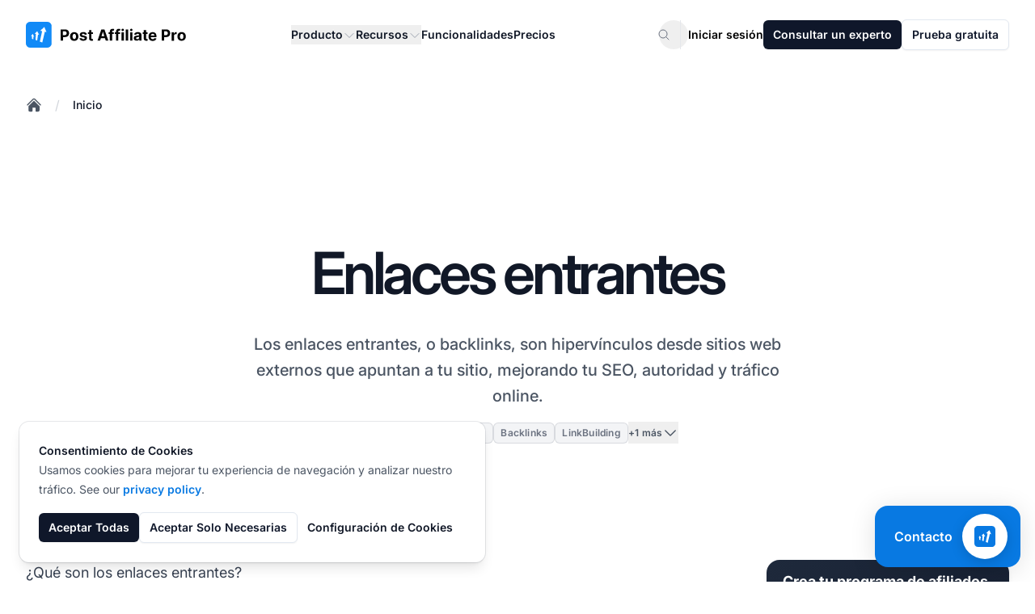

--- FILE ---
content_type: text/html
request_url: https://www.postaffiliatepro.es/affiliate-marketing-glosario/enlaces-entrantes/
body_size: 31947
content:
<!DOCTYPE html>
<html dir="ltr" lang="es"><head><meta content="no-referrer" name="referrer"/><meta charset="utf-8"/><meta content="minimum-scale=1,width=device-width,initial-scale=1,shrink-to-fit=no" name="viewport"/><link href="/favicon.ico" rel="icon" type="image/x-icon"/><link href="/favicon.ico" rel="apple-touch-icon"/><title>Enlaces entrantes | Post Affiliate Pro</title><link href="https://www.postaffiliatepro.es/affiliate-marketing-glosario/enlaces-entrantes/" rel="canonical"/><link href="https://www.postaffiliatepro.de/affiliatemarketing-glossar/inbound-linking/" hreflang="de" rel="alternate"/><link href="https://www.postaffiliatepro.com/affiliate-marketing-glossary/inbound-linking/" hreflang="en-us" rel="alternate"/><link href="https://www.postaffiliatepro.es/affiliate-marketing-glosario/enlaces-entrantes/" hreflang="es" rel="alternate"/><link href="https://www.postaffiliatepro.fr/glossaire-du-marketing-d-affiliation/lien-entrant/" hreflang="fr" rel="alternate"/><link href="https://www.postaffiliatepro.hu/affiliate-marketing-szojegyzek/bejovo-linkeles/" hreflang="hu" rel="alternate"/><link href="https://www.postaffiliatepro.it/affiliate-marketing-glossario/inbound-link/" hreflang="it" rel="alternate"/><link href="https://www.postaffiliatepro.nl/affiliate-marketing-woordenlijst/inkomende-links/" hreflang="nl" rel="alternate"/><link href="https://www.postaffiliatepro.pl/slowniczek-marketingu-afiliacyjnego/inbound-linking/" hreflang="pl" rel="alternate"/><link href="https://www.postaffiliatepro.com.br/glossario-marketing-afiliados/link-de-entrada/" hreflang="pt-br" rel="alternate"/><link href="https://www.postaffiliatepro.sk/slovnik-affiliate-marketingu/inbound-linking/" hreflang="sk" rel="alternate"/><link href="https://www.postaffiliatepro.com/affiliate-marketing-glossary/inbound-linking/" hreflang="x-default" rel="alternate"/><meta content="El enlace entrante mejora el posicionamiento de un sitio web y es una parte crucial del SEO exitoso. Descubre qué son los enlaces entrantes, su importancia para los afiliados y cómo adquirir enlaces de alta calidad para potenciar tu visibilidad online." name="description"/><meta content="enlaces entrantes,enlaces,entrantes,enlace entrante errores,enlaces entrantes entendiendo,construir enlaces entrantes,enlace entrante,calidad enlaces entrantes" name="keywords"/><meta content="website" property="og:type"/><meta content="https://www.postaffiliatepro.es/affiliate-marketing-glosario/enlaces-entrantes/" property="og:url"/><meta content="Enlaces entrantes | Post Affiliate Pro" property="og:title"/><meta content="El enlace entrante mejora el posicionamiento de un sitio web y es una parte crucial del SEO exitoso. Descubre qué son los enlaces entrantes, su importancia para los afiliados y cómo adquirir enlaces de alta calidad para potenciar tu visibilidad online." property="og:description"/><meta content="" property="og:image"/><meta content="1200" property="og:image:width"/><meta content="630" property="og:image:height"/><meta content="summary_large_image" name="twitter:card"/><meta content="https://www.postaffiliatepro.es/affiliate-marketing-glosario/enlaces-entrantes/" name="twitter:url"/><meta content="Enlaces entrantes | Post Affiliate Pro" name="twitter:title"/><meta content="El enlace entrante mejora el posicionamiento de un sitio web y es una parte crucial del SEO exitoso. Descubre qué son los enlaces entrantes, su importancia para los afiliados y cómo adquirir enlaces de alta calidad para potenciar tu visibilidad online." name="twitter:description"/><meta content="" name="twitter:image"/><style>:root{--color-primary:#1a73e8;--color-primary-light:#4285f4;--color-primary-dark:#1557b0;--color-secondary:#34a853;--color-accent:#fbbc05;--color-text:#202124;--color-background:#ffffff;--gradient-primary:linear-gradient(to right, var(--color-primary), var(--color-primary-light))}.bg-gradient-primary{background-image:var(--gradient-primary)}.text-gradient,.text-gradient-primary{background-image:var(--gradient-primary);background-clip:text;-webkit-background-clip:text;color:transparent;-webkit-text-fill-color:transparent}</style><link as="font" crossorigin="anonymous" href="/fonts/inter/Inter-VariableFont_opsz,wght.woff2" rel="preload" type="font/woff2"/><link crossorigin="anonymous" href="/css/main.css?v=20260112093419" rel="stylesheet"/><script defer="" src="/js/main.js?v=20260112093419"></script><script>window.updateGoogleAnalyticsConsent=function(e){typeof gtag=="function"&&gtag("consent","update",{analytics_storage:e?"granted":"denied",ad_storage:e?"granted":"denied",ad_user_data:e?"granted":"denied",ad_personalization:e?"granted":"denied"})},window.dataLayer=window.dataLayer||[];function gtag(){dataLayer.push(arguments)}gtag("js",new Date);function getCookie(e){const t=e+"=",n=document.cookie.split(";");for(let s=0;s<n.length;s++){let e=n[s];for(;e.charAt(0)===" ";)e=e.substring(1);if(e.indexOf(t)===0)return e.substring(t.length,e.length)}return null}const consentStatus=getCookie("cookie_consent_status");consentStatus==="all"?gtag("consent","default",{analytics_storage:"granted",ad_storage:"granted",ad_user_data:"granted",ad_personalization:"granted"}):(gtag("consent","default",{ad_storage:"granted",ad_user_data:"granted",ad_personalization:"granted",analytics_storage:"granted",functionality_storage:"granted",anonymize_ip:!0}),gtag("consent","default",{ad_storage:"denied",ad_user_data:"denied",ad_personalization:"denied",analytics_storage:"denied",functionality_storage:"denied",region:["AT","BE","BG","HR","CY","CZ","DK","EE","FI","FR","DE","GR","HU","IE","IT","LV","LT","LU","MT","NL","PL","PT","RO","SK","SI","ES","SE","IS","LI","NO"]})),gtag("config","G-DLV457J560",{allow_google_signals:!0,allow_enhanced_conversions:!0,linker:{domains:["www.postaffiliatepro.es"]}})</script><script async="" src="https://www.googletagmanager.com/gtag/js?id=G-DLV457J560"></script><script>(function(){"use strict";function e(){const e=new URLSearchParams(window.location.search),t={},n=["utm_source","utm_medium","utm_campaign","utm_content","utm_term","a_aid","utm_channel","gdmcid"];return n.forEach(n=>{e.has(n)&&(t[n]=e.get(n))}),t}function t(){try{const t=e();if(Object.keys(t).length>0){const n=JSON.parse(sessionStorage.getItem("utm_params")||"{}"),e={...n,...t};sessionStorage.setItem("utm_params",JSON.stringify(e)),console.log("UTM parameters stored:",e)}}catch(e){console.warn("Failed to store UTM parameters:",e)}}window.getStoredUtmParams=function(){try{return JSON.parse(sessionStorage.getItem("utm_params")||"{}")}catch(e){return console.warn("Failed to retrieve UTM parameters:",e),{}}},window.getStoredUtmParam=function(e){const t=window.getStoredUtmParams();return t[e]||null},t()})()</script><script id="pap-tracking" type="text/javascript">function postAffiliate(){(function(e,t){var s,n=e.createElement(t);n.id="pap_x2s6df8d",n.async=!0,n.src="//pap.qualityunit.com/scripts/m3j58hy8fd",n.onload=n.onreadystatechange=function(){var t,e=this.readyState;if(e&&e!="complete"&&e!="loaded")return;if(typeof PostAffTracker!="undefined")if(PostAffTracker.setAccountId("default1"),t=getCookie("cookie_consent_status"),t!=="all")try{PostAffTracker.disableTrackingMethod("C"),PostAffTracker.track()}catch{}else try{PostAffTracker.enableTrackingMethods(),PostAffTracker.track()}catch{}},s=document.body||document.getElementsByTagName("body")[0],s&&s.appendChild(n)})(document,"script")}function getCookie(e){const t=e+"=",n=document.cookie.split(";");for(let s=0;s<n.length;s++){let e=n[s];for(;e.charAt(0)===" ";)e=e.substring(1);if(e.indexOf(t)===0)return e.substring(t.length,e.length)}return null}function initPAPTracking(){const e=window.matchMedia("(max-width: 768px)");e.matches||postAffiliate(),e.matches&&getCookie("cookie_consent_status")==="all"&&postAffiliate()}document.readyState==="loading"?document.addEventListener("DOMContentLoaded",initPAPTracking):initPAPTracking()</script><script type="text/javascript">function getCookie(e){const t=e+"=",n=document.cookie.split(";");for(let s=0;s<n.length;s++){let e=n[s];for(;e.charAt(0)===" ";)e=e.substring(1);if(e.indexOf(t)===0)return e.substring(t.length,e.length)}return null}function loadCapterraScript(){(function(e,t,n,s,o){window._gz=function(e,t){window._ct={vid:e,vkey:t,uc:!0,hasDoNotTrackIPs:!1},window.ct},s=e.createElement(t),o=e.getElementsByTagName(t)[0],s.async=1,s.src=n,o.parentNode.insertBefore(s,o)})(document,"script","https://tr.capterra.com/static/wp.js"),window._gz("fe449882-d667-41be-9d89-9653a963c094","ca1d7fde1191b65d701f8444dee12e71")}getCookie("cookie_consent_status")==="all"&&loadCapterraScript(),window.updateCapterraConsent=function(e){e?window._gz?window.ct&&window.ct.grantConsent&&window.ct.grantConsent():loadCapterraScript():window.ct&&window.ct.revokeConsent&&window.ct.revokeConsent()}</script><script id="grafana-analytics" type="text/javascript">function grafana(e=!0){var t=window._paq||[];window._paq=t,e===!1&&t.push(["disableCookies"]),t.push(["trackPageView"]),t.push(["enableCrossDomainLinking"]),function(){t.push(["setSiteId","PAP-web"]);var s=document,e=s.createElement("script"),n=s.getElementsByTagName("script")[0];e.type="text/javascript",e.async=!0,e.defer=!0,e.src="//analytics.qualityunit.com/i.js",n&&n.parentNode&&n.parentNode.insertBefore(e,n)}()}function getCookie(e){const t=e+"=",n=document.cookie.split(";");for(let s=0;s<n.length;s++){let e=n[s];for(;e.charAt(0)===" ";)e=e.substring(1);if(e.indexOf(t)===0)return e.substring(t.length,e.length)}return null}function initGrafanaTracking(){const e=window.matchMedia("(max-width: 768px)");e.matches||(getCookie("cookie_consent_status")==="all"?grafana():grafana(!1)),e.matches&&getCookie("cookie_consent_status")==="all"&&grafana()}document.readyState==="loading"?document.addEventListener("DOMContentLoaded",initGrafanaTracking):initGrafanaTracking()</script><script id="fh-tracking" type="text/javascript">function initFlowHuntTracking(){(function(e,t){var s,n=e.createElement(t);n.id="fh_tracking",n.async=!0,n.src="https://app.flowhunt.io/fh_trk.min.js",n.onload=n.onreadystatechange=function(){var e=this.readyState;if(e&&e!="complete"&&e!="loaded")return;if(window.FHTrck){function t(e){const t=e+"=",n=document.cookie.split(";");for(let s=0;s<n.length;s++){let e=n[s];for(;e.charAt(0)===" ";)e=e.substring(1);if(e.indexOf(t)===0)return e.substring(t.length,e.length)}return null}window.FHTrck.init({workspace_id:"a9fb50ed-062e-45a2-8219-7ff3462c4483",customer_id:"1795092665",cookiesEnabled:t("cookie_consent_status")==="all",appendSessionToLinks:!0})}},s=e.body||e.getElementsByTagName("body")[0],s&&s.insertBefore(n,s.lastChild)})(document,"script")}document.readyState==="loading"?document.addEventListener("DOMContentLoaded",initFlowHuntTracking):initFlowHuntTracking()</script></head><body class="antialiased bg-white dark:bg-gray-900"><header class="bg-white sticky top-0 z-50"><nav aria-label="Global" class="wrapper py-6 flex items-center justify-between"><div class="flex lg:flex-shrink-0"><a class="-m-1.5 p-1.5" href="/"><span class="sr-only">:site.title</span><figure class="text-center"><img alt=":header.logo_alt" class="lazy-image h-[1.8rem] min-[1140px]:h-8 loaded" data-original-src="/images/logo.svg" decoding="async" src="https://images.postaffiliatepro.es/images/logo.svg"/></figure></a></div><div class="flex lg:hidden"><button aria-controls="header-mobile-menu" aria-expanded="false" class="-m-2.5 inline-flex items-center justify-center rounded-xl p-2.5 text-heading" id="mobile-menu-button" type="button">
<span class="sr-only">Abrir menú principal</span>
<svg class="size-6" fill="none" viewbox="0 0 24 24"><path d="M3.75 6.75h16.5M3.75 12h16.5M3.75 17.25h16.5" stroke="currentColor" stroke-linecap="round" stroke-linejoin="round" stroke-width="1.5"></path></svg></button></div><div class="hidden lg:flex lg:flex-1 lg:justify-center lg:px-4"><div class="hidden lg:flex lg:gap-x-3 xl:gap-x-6"><div class="relative header-dropdown-container"><button aria-expanded="false" class="flex items-center gap-x-1 text-sm/6 font-semibold text-heading" type="button">
Producto
<svg class="size-4 mt-0.5 flex-none text-placeholder" fill="none" viewbox="0 0 24 24"><path d="M19.5 8.25 12 15.75 4.5 8.25" stroke="currentColor" stroke-linecap="round" stroke-linejoin="round" stroke-width="1.5"></path></svg></button><div class="absolute left-1/2 -translate-x-1/2 top-full z-10 mt-4 w-screen lg:max-w-[37.5rem] xl:max-w-[48.38rem] overflow-hidden rounded-lg surface-primary shadow-lg ring-1 ring-gray-200 hidden header-dropdown-menu group-hover:block submenu dropdown-menu"><div class="grid grid-cols-2 grid-flow-col auto-rows-max"><div class="surface-primary p-4 flex flex-col h-full"><div class="font-semibold text-sm text-tertiary">Resumen</div><ul class="mt-3 flex flex-col flex-grow"><li><div class="group relative flex items-center gap-x-6 rounded-lg text-sm/6 font-semibold p-4 hover:bg-[rgba(156,163,175,0.05)]"><div class="flex size-11 flex-none items-center justify-center rounded-lg text-secondary bg-gray-400/5 group-hover:bg-white group-hover:text-primary transition-colors"><svg class="size-6 text-secondary transition-colors group-hover:text-primary" fill="none" viewbox="0 0 24 24"><path d="M20.8929 13.3929l-1.1347-1.1347C19.5872 12.0872 19.4449 11.8897 19.3367 11.6734l-1.08-2.1601C18.1304 9.26078 17.7938 9.20616 17.5942 9.4058 17.3818 9.61824 17.0708 9.69881 16.782 9.61627l-1.2729-.36368C15.0257 9.11447 14.5239 9.40424 14.402 9.892 14.3108 10.2566 14.4587 10.6392 14.7715 10.8476l.5867.3912C15.9489 11.6326 16.0316 12.4684 15.5297 12.9703L15.3295 13.1705C15.1185 13.3815 15 13.6676 15 13.966v.4108C15 14.7846 14.8892 15.1847 14.6794 15.5344l-1.3147 2.191c-.3813.6357-1.0683 1.0246-1.8095 1.0246C10.9724 18.75 10.5 18.2776 10.5 17.6948V16.5233C10.5 15.6033 9.93986 14.7759 9.08563 14.4343L8.43149 14.1726c-.98174-.3927-1.55759-1.416-1.38376-2.459L7.05477 11.6714C7.10117 11.393 7.19956 11.1257 7.3448 10.8837L7.43421 10.7347c.48922-.81542 1.4382-1.23522 2.37062-1.04873L10.9827 9.92153C11.5574 10.0365 12.124 9.69096 12.285 9.12744L12.4935 8.39774C12.6422 7.87721 12.3991 7.32456 11.9149 7.08245L11.25 6.75 11.159 6.84099C10.7371 7.26295 10.1648 7.5 9.56802 7.5H9.38709C9.13924 7.5 8.90095 7.59905 8.7257 7.7743 8.44222 8.05778 8.00814 8.12907 7.64958 7.94979 7.16433 7.70716 6.98833 7.10278 7.26746 6.63757L8.67936 4.2844C8.82024 4.04961 8.91649 3.79207 8.96453 3.52474M20.8929 13.3929C20.9634 12.9389 21 12.4737 21 12c0-4.97056-4.0294-9-9-9-1.0652.0-2.08713.18504-3.03547.52474M20.8929 13.3929C20.2234 17.702 16.4968 21 12 21c-4.97056.0-9-4.0294-9-9C3 8.09461 5.48749 4.77021 8.96453 3.52474" stroke="currentColor" stroke-linecap="round" stroke-linejoin="round" stroke-width="1.5"></path></svg></div><div class="flex-auto"><a class="block rounded-lg text-base font-semibold text-heading" href="/tour/" target="_self">Tour<span class="absolute inset-0"></span></a><p class="mt-2 text-sm font-normal text-secondary">Resumen general de Post Affiliate Pro</p></div></div></li><li><div class="group relative flex items-center gap-x-6 rounded-lg text-sm/6 font-semibold p-4 hover:bg-[rgba(156,163,175,0.05)]"><div class="flex size-11 flex-none items-center justify-center rounded-lg text-secondary bg-gray-400/5 group-hover:bg-white group-hover:text-primary transition-colors"><svg class="size-6 text-secondary transition-colors group-hover:text-primary" fill="none" viewbox="0 0 24 24"><path d="M15 19.1276C15.8329 19.37 16.7138 19.5 17.625 19.5 19.1037 19.5 20.5025 19.1576 21.7464 18.5478 21.7488 18.4905 21.75 18.4329 21.75 18.375c0-2.2782-1.8469-4.125-4.125-4.125C16.2069 14.25 14.956 14.9655 14.2136 16.0552M15 19.1276V19.125c0-1.1129-.2852-2.1592-.7864-3.0698M15 19.1276C15 19.1632 14.9997 19.1988 14.9991 19.2343 13.1374 20.3552 10.9565 21 8.625 21c-2.33147.0-4.51236-.6448-6.37408-1.7657C2.25031 19.198 2.25 19.1615 2.25 19.125c0-3.5208 2.85418-6.375 6.375-6.375 2.4079.0 4.504 1.335 5.5886 3.3052M12 6.375C12 8.23896 10.489 9.75 8.625 9.75 6.76104 9.75 5.25 8.23896 5.25 6.375 5.25 4.51104 6.76104 3 8.625 3 10.489 3 12 4.51104 12 6.375zm8.25 2.25c0 1.4497-1.1753 2.625-2.625 2.625S15 10.0747 15 8.625C15 7.17525 16.1753 6 17.625 6S20.25 7.17525 20.25 8.625z" stroke="currentColor" stroke-linecap="round" stroke-linejoin="round" stroke-width="1.5"></path></svg></div><div class="flex-auto"><a class="block rounded-lg text-base font-semibold text-heading" href="/software-de-programa-de-afiliados-2/" target="_self">Software de programas de afiliados<span class="absolute inset-0"></span></a><p class="mt-2 text-sm font-normal text-secondary">Crea y gestiona programas de afiliados</p></div></div></li><li><div class="group relative flex items-center gap-x-6 rounded-lg text-sm/6 font-semibold p-4 hover:bg-[rgba(156,163,175,0.05)]"><div class="flex size-11 flex-none items-center justify-center rounded-lg text-secondary bg-gray-400/5 group-hover:bg-white group-hover:text-primary transition-colors"><svg class="size-6 text-secondary transition-colors group-hover:text-primary" fill="none" viewbox="0 0 24 24"><path d="M12 21c4.1926.0 7.7156-2.8668 8.7157-6.7471M12 21c-4.19258.0-7.71558-2.8668-8.7157-6.7471M12 21c2.4853.0 4.5-4.0294 4.5-9 0-4.97056-2.0147-9-4.5-9m0 18c-2.48528.0-4.5-4.0294-4.5-9 0-4.97056 2.01472-9 4.5-9m0 0c3.3652.0 6.299 1.84694 7.8431 4.58245M12 3C8.63481 3 5.70099 4.84694 4.15692 7.58245m15.68618.0C17.7397 9.40039 14.9983 10.5 12 10.5c-2.99828.0-5.73973-1.09961-7.84308-2.91755m15.68618.0C20.5797 8.88743 21 10.3946 21 12 21 12.778 20.9013 13.5329 20.7157 14.2529m0 0C18.1334 15.6847 15.1619 16.5 12 16.5S5.86662 15.6847 3.2843 14.2529m0 0C3.09871 13.5329 3 12.778 3 12c0-1.6054.42032-3.11257 1.15692-4.41755" stroke="currentColor" stroke-linecap="round" stroke-linejoin="round" stroke-width="1.5"></path></svg></div><div class="flex-auto"><a class="block rounded-lg text-base font-semibold text-heading" href="/red-de-afiliados/" target="_self">Software de red de afiliados<span class="absolute inset-0"></span></a><p class="mt-2 text-sm font-normal text-secondary">Configura tu propia red de afiliados</p></div></div></li><li class="flex-grow"></li><li><div class="flex-auto mt-4 relative rounded-md overflow-hidden z-0 [&amp;&gt;picture]:absolute [&amp;&gt;picture]:size-full [&amp;&gt;picture&gt;img]:size-full [&amp;&gt;picture]:object-cover [&amp;&gt;picture&gt;img]:object-cover section-bg-light h-36 bg-gray-200 dark:bg-gray-700"><figure class="text-center"><picture class="lazy-picture" data-maxwidth="3000"><source data-original-src="/images/header/img-header-integrations-methods.png" data-srcset="https://images.postaffiliatepro.es/images/header/img-header-integrations-methods.png 800w" sizes="(max-width: 1024px) 1024px, 3000px" type="image/png"><img alt="Logo" class="lazy-image w-full absolute inset-0" data-original-src="/images/header/img-header-integrations-methods.png" data-src="https://images.postaffiliatepro.es/images/header/img-header-integrations-methods.png" decoding="async" loading="lazy" src="[data-uri]"/></source></picture></figure><div class="relative flex flex-col text-sm px-7 py-4 gap-2 z-10 h-full justify-end items-start"><a class="block font-semibold text-heading" href="/metodos-integracion/" target="_self">Mejora tu flujo de trabajo<span class="absolute inset-0"></span></a><p class="mt-2 text-secondary">Explora plugins →</p></div></div></li></ul></div><div class="surface-primary p-4 flex flex-col h-full"><div class="font-semibold text-sm text-tertiary">Producto</div><ul class="mt-3 flex flex-col flex-grow"><li><div class="group relative flex items-center gap-x-6 rounded-lg text-sm/6 font-semibold p-4 hover:bg-[rgba(156,163,175,0.05)]"><div class="flex size-11 flex-none items-center justify-center rounded-lg text-secondary bg-gray-400/5 group-hover:bg-white group-hover:text-primary transition-colors"><svg class="size-6 text-secondary transition-colors group-hover:text-primary" fill="none" viewbox="0 0 24 24"><path d="M2.25 17.9999 9 11.2499l4.3064 4.3065c1.2037-2.3684 3.1978-4.3542 5.8139-5.5189l2.7406-1.22024m0 0-5.9413-2.28064m5.9413 2.28064-2.2807 5.94124" stroke="currentColor" stroke-linecap="round" stroke-linejoin="round" stroke-width="1.5"></path></svg></div><div class="flex-auto"><a class="block rounded-lg text-base font-semibold text-heading" href="/software-de-seguimiento-de-afiliados/" target="_self">Seguimiento de afiliados<span class="absolute inset-0"></span></a><p class="mt-2 text-sm font-normal text-secondary">Rastrea tus afiliados y actividades</p></div></div></li><li><div class="group relative flex items-center gap-x-6 rounded-lg text-sm/6 font-semibold p-4 hover:bg-[rgba(156,163,175,0.05)]"><div class="flex size-11 flex-none items-center justify-center rounded-lg text-secondary bg-gray-400/5 group-hover:bg-white group-hover:text-primary transition-colors"><svg class="size-6 text-secondary transition-colors group-hover:text-primary" fill="none" viewbox="0 0 24 24"><path d="M6 20.25H18m-7.5-3v3m3-3v3m-10.125-3h17.25C21.2463 17.25 21.75 16.7463 21.75 16.125V4.875C21.75 4.25368 21.2463 3.75 20.625 3.75H3.375c-.62132.0-1.125.50368-1.125 1.125v11.25C2.25 16.7463 2.75368 17.25 3.375 17.25z" stroke="currentColor" stroke-linecap="round" stroke-linejoin="round" stroke-width="1.5"></path></svg></div><div class="flex-auto"><a class="block rounded-lg text-base font-semibold text-heading" href="/software-de-marketing-de-afiliados/" target="_self">Marketing de afiliados<span class="absolute inset-0"></span></a><p class="mt-2 text-sm font-normal text-secondary">Obtén herramientas de materiales promocionales</p></div></div></li><li><div class="group relative flex items-center gap-x-6 rounded-lg text-sm/6 font-semibold p-4 hover:bg-[rgba(156,163,175,0.05)]"><div class="flex size-11 flex-none items-center justify-center rounded-lg text-secondary bg-gray-400/5 group-hover:bg-white group-hover:text-primary transition-colors"><svg class="size-6 text-secondary transition-colors group-hover:text-primary" fill="none" viewbox="0 0 24 24"><path d="M6 6.87803V6C6 4.75736 7.00736 3.75 8.25 3.75h7.5C16.9926 3.75 18 4.75736 18 6v.87803m-12 0c.23458-.08291.48702-.12803.75-.12803h10.5C17.513 6.75 17.7654 6.79512 18 6.87803m-12 0C5.12611 7.18691 4.5 8.02034 4.5 9V9.87803m13.5-3C18.8739 7.18691 19.5 8.02034 19.5 9V9.87803m0 0C19.2654 9.79512 19.013 9.75 18.75 9.75H5.25C4.98702 9.75 4.73458 9.79512 4.5 9.87803m15 0C20.3739 10.1869 21 11.0203 21 12v6c0 1.2426-1.0074 2.25-2.25 2.25H5.25C4.00736 20.25 3 19.2426 3 18V12C3 11.0203 3.62611 10.1869 4.5 9.87803" stroke="currentColor" stroke-linecap="round" stroke-linejoin="round" stroke-width="1.5"></path></svg></div><div class="flex-auto"><a class="block rounded-lg text-base font-semibold text-heading" href="/software-de-gestion-de-afiliados/" target="_self">Gestión de afiliados<span class="absolute inset-0"></span></a><p class="mt-2 text-sm font-normal text-secondary">Gestiona todos tus afiliados</p></div></div></li><li><div class="group relative flex items-center gap-x-6 rounded-lg text-sm/6 font-semibold p-4 hover:bg-[rgba(156,163,175,0.05)]"><div class="flex size-11 flex-none items-center justify-center rounded-lg text-secondary bg-gray-400/5 group-hover:bg-white group-hover:text-primary transition-colors"><svg class="size-6 text-secondary transition-colors group-hover:text-primary" fill="none" viewbox="0 0 24 24"><path d="M19.5 12C19.5 10.7681 19.4536 9.54699 19.3624 8.3384c-.1496-1.98415-1.7166-3.55116-3.7008-3.70083C14.453 4.54641 13.2319 4.5 12 4.5S9.54699 4.54641 8.3384 4.63757C6.35425 4.78724 4.78724 6.35425 4.63757 8.3384 4.62097 8.55852 4.60585 8.77906 4.59222 9M19.5 12l3-3m-3 3-3-3m-12 3C4.5 13.2319 4.54641 14.453 4.63757 15.6616c.14967 1.9842 1.71668 3.5512 3.70083 3.7008C9.54699 19.4536 10.7681 19.5 12 19.5S14.453 19.4536 15.6616 19.3624c1.9842-.1496 3.5512-1.7166 3.7008-3.7008C19.379 15.4415 19.3941 15.2209 19.4078 15M4.5 12l3 3m-3-3-3 3" stroke="currentColor" stroke-linecap="round" stroke-linejoin="round" stroke-width="1.5"></path></svg></div><div class="flex-auto"><a class="block rounded-lg text-base font-semibold text-heading" href="/automatizacion-2/" target="_self">Automatización<span class="absolute inset-0"></span></a><p class="mt-2 text-sm font-normal text-secondary">Automatiza flujos de trabajo</p></div></div></li><li><div class="group relative flex items-center gap-x-6 rounded-lg text-sm/6 font-semibold p-4 hover:bg-[rgba(156,163,175,0.05)]"><div class="flex size-11 flex-none items-center justify-center rounded-lg text-secondary bg-gray-400/5 group-hover:bg-white group-hover:text-primary transition-colors"><svg class="size-6 text-secondary transition-colors group-hover:text-primary" fill="none" viewbox="0 0 24 24"><path d="M19.5 14.25V11.625c0-1.86396-1.511-3.375-3.375-3.375h-1.5c-.6213.0-1.125-.50368-1.125-1.125v-1.5c0-1.86396-1.511-3.375-3.375-3.375H8.25M9 16.5v.75m3-3v3M15 12v5.25m-4.5-15H5.625c-.62132.0-1.125.50368-1.125 1.125v17.25C4.5 21.2463 5.00368 21.75 5.625 21.75h12.75C18.9963 21.75 19.5 21.2463 19.5 20.625V11.25c0-4.97056-4.0294-9-9-9z" stroke="currentColor" stroke-linecap="round" stroke-linejoin="round" stroke-width="1.5"></path></svg></div><div class="flex-auto"><a class="block rounded-lg text-base font-semibold text-heading" href="/informes-2/" target="_self">Reportes<span class="absolute inset-0"></span></a><p class="mt-2 text-sm font-normal text-secondary">Obtén informes completos de datos</p></div></div></li></ul></div></div></div></div><div class="relative header-dropdown-container"><button aria-expanded="false" class="flex items-center gap-x-1 text-sm/6 font-semibold text-heading" type="button">
Recursos
<svg class="size-4 mt-0.5 flex-none text-placeholder" fill="none" viewbox="0 0 24 24"><path d="M19.5 8.25 12 15.75 4.5 8.25" stroke="currentColor" stroke-linecap="round" stroke-linejoin="round" stroke-width="1.5"></path></svg></button><div class="absolute left-1/2 -translate-x-1/2 top-full z-10 mt-4 w-screen lg:max-w-[50rem] xl:max-w-[72.57rem] overflow-hidden rounded-lg surface-primary shadow-lg ring-1 ring-gray-200 hidden header-dropdown-menu group-hover:block submenu dropdown-menu"><div class="grid grid-cols-3 grid-flow-col auto-rows-max"><div class="surface-primary p-4 flex flex-col h-full"><div class="font-semibold text-sm text-tertiary">Aprender</div><ul class="mt-3 flex flex-col flex-grow"><li><div class="group relative flex items-center gap-x-6 rounded-lg text-sm/6 font-semibold p-4 hover:bg-[rgba(156,163,175,0.05)]"><div class="flex size-11 flex-none items-center justify-center rounded-lg text-secondary bg-gray-400/5 group-hover:bg-white group-hover:text-primary transition-colors"><svg class="size-6 text-secondary transition-colors group-hover:text-primary" fill="none" viewbox="0 0 24 24"><path d="M4.25933 10.1466c-.27245 2.0841-.43794 4.2017-.4908 6.3474C6.66451 17.703 9.41893 19.1835 12 20.9036c2.5811-1.7201 5.3355-3.2006 8.2315-4.4096C20.1786 14.3484 20.0131 12.2307 19.7407 10.1467M4.25933 10.1466C3.38362 9.8523 2.49729 9.58107 1.60107 9.3337 4.84646 7.05887 8.32741 5.0972 12 3.49255c3.6727 1.60465 7.1536 3.56633 10.399 5.84116C21.5028 9.58109 20.6164 9.85233 19.7407 10.1467M4.25933 10.1466c2.68723.9033 5.27447 2.0243 7.74077 3.342 2.4662-1.3177 5.0534-2.4387 7.7406-3.3419M6.75 15C7.16421 15 7.5 14.6642 7.5 14.25s-.33579-.75-.75-.75S6 13.8358 6 14.25s.33579.75.75.75zm0 0V11.3245c1.69147-1.051 3.4436-2.01356 5.25-2.88121M4.99264 19.9926C6.16421 18.8211 6.75 17.2855 6.75 15.75v-1.5" stroke="currentColor" stroke-linecap="round" stroke-linejoin="round" stroke-width="1.5"></path></svg></div><div class="flex-auto"><a class="block rounded-lg text-base font-semibold text-heading" href="/academia/" target="_self">Academia<span class="absolute inset-0"></span></a><p class="mt-2 text-sm font-normal text-secondary">Conviértete en un experto en marketing de afiliados</p></div></div></li><li><div class="group relative flex items-center gap-x-6 rounded-lg text-sm/6 font-semibold p-4 hover:bg-[rgba(156,163,175,0.05)]"><div class="flex size-11 flex-none items-center justify-center rounded-lg text-secondary bg-gray-400/5 group-hover:bg-white group-hover:text-primary transition-colors"><svg class="size-6 text-secondary transition-colors group-hover:text-primary" fill="none" viewbox="0 0 24 24"><path d="M2.25 12.75V12c0-1.2426 1.00736-2.25 2.25-2.25h15c1.2426.0 2.25 1.0074 2.25 2.25v.75M13.0607 6.31066 10.9393 4.18934C10.658 3.90804 10.2765 3.75 9.87868 3.75H4.5C3.25736 3.75 2.25 4.75736 2.25 6V18c0 1.2426 1.00736 2.25 2.25 2.25h15c1.2426.0 2.25-1.0074 2.25-2.25V9c0-1.24264-1.0074-2.25-2.25-2.25H14.1213C13.7235 6.75 13.342 6.59197 13.0607 6.31066z" stroke="currentColor" stroke-linecap="round" stroke-linejoin="round" stroke-width="1.5"></path></svg></div><div class="flex-auto"><a class="block rounded-lg text-base font-semibold text-heading" href="/directorio/" target="_self">Directorio de programas de afiliados<span class="absolute inset-0"></span></a><p class="mt-2 text-sm font-normal text-secondary">Explora la lista de programas de afiliados</p></div></div></li><li><div class="group relative flex items-center gap-x-6 rounded-lg text-sm/6 font-semibold p-4 hover:bg-[rgba(156,163,175,0.05)]"><div class="flex size-11 flex-none items-center justify-center rounded-lg text-secondary bg-gray-400/5 group-hover:bg-white group-hover:text-primary transition-colors"><svg class="size-6 text-secondary transition-colors group-hover:text-primary" fill="none" viewbox="0 0 24 24"><path d="M16.5 3.75V16.5L12 14.25 7.5 16.5V3.75m9 0H18c1.2426.0 2.25 1.00736 2.25 2.25V18c0 1.2426-1.0074 2.25-2.25 2.25H6c-1.24264.0-2.25-1.0074-2.25-2.25V6C3.75 4.75736 4.75736 3.75 6 3.75H7.5m9 0h-9" stroke="currentColor" stroke-linecap="round" stroke-linejoin="round" stroke-width="1.5"></path></svg></div><div class="flex-auto"><a class="block rounded-lg text-base font-semibold text-heading" href="/affiliate-marketing-glosario/" target="_self">Glosario de marketing de afiliados<span class="absolute inset-0"></span></a><p class="mt-2 text-sm font-normal text-secondary">Aprende términos de marketing de afiliados</p></div></div></li><li><div class="group relative flex items-center gap-x-6 rounded-lg text-sm/6 font-semibold p-4 hover:bg-[rgba(156,163,175,0.05)]"><div class="flex size-11 flex-none items-center justify-center rounded-lg text-secondary bg-gray-400/5 group-hover:bg-white group-hover:text-primary transition-colors"><svg class="size-6 text-secondary transition-colors group-hover:text-primary" fill="none" viewbox="0 0 24 24"><path d="M15.75 10.5l4.7197-4.71967c.4724-.47247 1.2803-.13785 1.2803.53033V17.6893c0 .668200000000002-.8079 1.0028-1.2803.5304L15.75 13.5M4.5 18.75h9c1.2426.0 2.25-1.0074 2.25-2.25v-9c0-1.24264-1.0074-2.25-2.25-2.25h-9c-1.24264.0-2.25 1.00736-2.25 2.25v9c0 1.2426 1.00736 2.25 2.25 2.25z" stroke="currentColor" stroke-linecap="round" stroke-linejoin="round" stroke-width="1.5"></path></svg></div><div class="flex-auto"><a class="block rounded-lg text-base font-semibold text-heading" href="/videos/" target="_self">Videos<span class="absolute inset-0"></span></a><p class="mt-2 text-sm font-normal text-secondary">Explora nuestra biblioteca de videos</p></div></div></li></ul></div><div class="surface-primary p-4 flex flex-col h-full"><ul class="mt-8 flex flex-col flex-grow"><li><div class="group relative flex items-center gap-x-6 rounded-lg text-sm/6 font-semibold p-4 hover:bg-[rgba(156,163,175,0.05)]"><div class="flex size-11 flex-none items-center justify-center rounded-lg text-secondary bg-gray-400/5 group-hover:bg-white group-hover:text-primary transition-colors"><svg class="size-6 text-secondary transition-colors group-hover:text-primary" fill="none" viewbox="0 0 24 24"><path d="M16.8617 4.48667l1.6875-1.6875c.732200000000002-.73223 1.9194-.73223 2.6516.0C21.9331 3.53141 21.9331 4.71859 21.2008 5.45083L6.83218 19.8195C6.30351 20.3481 5.65144 20.7368 4.93489 20.9502L2.25 21.75l.79978-2.6849c.21345-.7165.60207-1.3686 1.13074-1.8973L16.8617 4.48667zm0 0L19.5 7.12499" stroke="currentColor" stroke-linecap="round" stroke-linejoin="round" stroke-width="1.5"></path></svg></div><div class="flex-auto"><a class="block rounded-lg text-base font-semibold text-heading" href="/blog/" target="_self">Blog<span class="absolute inset-0"></span></a><p class="mt-2 text-sm font-normal text-secondary">Ve las novedades en marketing de afiliados</p></div></div></li><li><div class="group relative flex items-center gap-x-6 rounded-lg text-sm/6 font-semibold p-4 hover:bg-[rgba(156,163,175,0.05)]"><div class="flex size-11 flex-none items-center justify-center rounded-lg text-secondary bg-gray-400/5 group-hover:bg-white group-hover:text-primary transition-colors"><svg class="size-6 text-secondary transition-colors group-hover:text-primary" fill="none" viewbox="0 0 24 24"><path d="M19.5 14.25V11.625c0-1.86396-1.511-3.375-3.375-3.375h-1.5c-.6213.0-1.125-.50368-1.125-1.125v-1.5c0-1.86396-1.511-3.375-3.375-3.375H8.25m3.75 9v6m3-3H9m1.5-12H5.625c-.62132.0-1.125.50368-1.125 1.125v17.25C4.5 21.2463 5.00368 21.75 5.625 21.75h12.75C18.9963 21.75 19.5 21.2463 19.5 20.625V11.25c0-4.97056-4.0294-9-9-9z" stroke="currentColor" stroke-linecap="round" stroke-linejoin="round" stroke-width="1.5"></path></svg></div><div class="flex-auto"><a class="block rounded-lg text-base font-semibold text-heading" href="/plantillas/" target="_self">Plantillas<span class="absolute inset-0"></span></a><p class="mt-2 text-sm font-normal text-secondary">Obtén plantillas personalizables</p></div></div></li><li><div class="group relative flex items-center gap-x-6 rounded-lg text-sm/6 font-semibold p-4 hover:bg-[rgba(156,163,175,0.05)]"><div class="flex size-11 flex-none items-center justify-center rounded-lg text-secondary bg-gray-400/5 group-hover:bg-white group-hover:text-primary transition-colors"><svg class="size-6 text-secondary transition-colors group-hover:text-primary" fill="none" viewbox="0 0 24 24"><path d="M12 6.04168C10.4077 4.61656 8.30506 3.75 6 3.75c-1.05191.0-2.06166.18046-3 .51212V18.5121C3.93834 18.1805 4.94809 18 6 18 8.30506 18 10.4077 18.8666 12 20.2917M12 6.04168C13.5923 4.61656 15.6949 3.75 18 3.75c1.0519.0 2.0617.18046 3 .51212V18.5121C20.0617 18.1805 19.0519 18 18 18 15.6949 18 13.5923 18.8666 12 20.2917M12 6.04168V20.2917" stroke="currentColor" stroke-linecap="round" stroke-linejoin="round" stroke-width="1.5"></path></svg></div><div class="flex-auto"><a class="block rounded-lg text-base font-semibold text-heading" href="https://support.qualityunit.com/?_gl=1*1pw3d7a*_ga*NDc5MDUzNjc4LjE3MzQ5NTk1NTE.*_ga_DLV457J560*czE3NTQwNDQ2NTEkbzcwJGcxJHQxNzU0MDQ0NjUyJGo1OSRsMCRoMA.." target="_blank">Portal de soporte<span class="absolute inset-0"></span></a><p class="mt-2 text-sm font-normal text-secondary">Revisa guías y artículos explicativos</p></div></div></li><li><div class="group relative flex items-center gap-x-6 rounded-lg text-sm/6 font-semibold p-4 hover:bg-[rgba(156,163,175,0.05)]"><div class="flex size-11 flex-none items-center justify-center rounded-lg text-secondary bg-gray-400/5 group-hover:bg-white group-hover:text-primary transition-colors"><svg class="size-6 text-secondary transition-colors group-hover:text-primary" fill="none" viewbox="0 0 24 24"><path d="M9.87891 7.51884c1.17159-1.02512 3.07109-1.02512 4.24259.0 1.1716 1.02513 1.1716 2.68716.0 3.71236C13.9176 11.4096 13.6917 11.5569 13.4513 11.6733 12.7056 12.0341 12.0002 12.6716 12.0002 13.5v.75M21 12c0 4.9706-4.0294 9-9 9-4.97056.0-9-4.0294-9-9 0-4.97056 4.02944-9 9-9 4.9706.0 9 4.02944 9 9zm-9 5.25H12.0075V17.2575H12V17.25z" stroke="currentColor" stroke-linecap="round" stroke-linejoin="round" stroke-width="1.5"></path></svg></div><div class="flex-auto"><a class="block rounded-lg text-base font-semibold text-heading" href="/faq/" target="_self">Preguntas frecuentes<span class="absolute inset-0"></span></a><p class="mt-2 text-sm font-normal text-secondary">Respuestas a preguntas sobre marketing de afiliados</p></div></div></li></ul></div><div class="surface-secondary p-4 flex flex-col h-full"><div class="font-semibold text-sm text-tertiary">Empresa</div><ul class="mt-3 flex flex-col flex-grow"><li><div class="group relative flex items-center gap-x-6 rounded-lg text-sm/6 font-semibold p-4 hover:bg-[rgba(156,163,175,0.05)]"><div class="flex size-11 flex-none items-center justify-center rounded-lg text-secondary bg-gray-400/5 group-hover:bg-white group-hover:text-primary transition-colors"><svg class="size-6 text-secondary transition-colors group-hover:text-primary" fill="none" viewbox="0 0 24 24"><path d="M21 8.25c0-2.48528-2.0987-4.5-4.6875-4.5-1.9356.0-3.5972 1.12628-4.3125 2.73342C11.2847 4.87628 9.62312 3.75 7.6875 3.75 5.09867 3.75 3 5.76472 3 8.25c0 7.2206 9 12 9 12s9-4.7794 9-12z" stroke="currentColor" stroke-linecap="round" stroke-linejoin="round" stroke-width="1.5"></path></svg></div><div class="flex-auto"><a class="block rounded-lg text-base font-semibold text-heading" href="/acerca-de/" target="_self">Acerca de nosotros<span class="absolute inset-0"></span></a><p class="mt-2 text-sm font-normal text-secondary">Descubre el equipo detrás del producto</p></div></div></li><li><div class="group relative flex items-center gap-x-6 rounded-lg text-sm/6 font-semibold p-4 hover:bg-[rgba(156,163,175,0.05)]"><div class="flex size-11 flex-none items-center justify-center rounded-lg text-secondary bg-gray-400/5 group-hover:bg-white group-hover:text-primary transition-colors"><svg class="size-6 text-secondary transition-colors group-hover:text-primary" fill="none" viewbox="0 0 24 24"><path d="M16.5003 18.75H7.50026m9.00004.0c1.6568.0 3 1.3431 3 3H4.50026c0-1.6569 1.34314-3 3-3m9.00004.0V15.375c0-.6213-.503699999999999-1.125-1.125-1.125H14.5036m-7.00334 4.5V15.375c0-.6213.50368-1.125 1.125-1.125h.87163m5.00671.0H9.49689m5.00671.0C13.9563 13.3038 13.6097 12.227 13.5222 11.0777M9.49689 14.25C10.0442 13.3038 10.3908 12.227 10.4783 11.0777M5.25026 4.23636C4.26796 4.3792 3.29561 4.55275 2.33423 4.75601c.45031 2.66748 2.66095 4.73681 5.39568 4.97174M5.25026 4.23636V4.5c0 2.10778.9661 3.98992 2.47965 5.22775M5.25026 4.23636V2.72089C7.45568 2.41051 9.70922 2.25 12.0003 2.25c2.291.0 4.5445.16051 6.75.47089V4.23636M7.72991 9.72775C8.51748 10.3719 9.45329 10.8415 10.4783 11.0777m8.272-6.84134V4.5C18.7503 6.60778 17.7842 8.48992 16.2706 9.72775m2.4797-5.49139C19.7326 4.3792 20.7049 4.55275 21.6663 4.75601 21.216 7.42349 19.0053 9.49282 16.2706 9.72775m0 0C15.483 10.3719 14.5472 10.8415 13.5222 11.0777m0 0C13.0331 11.1904 12.5236 11.25 12.0003 11.25 11.4769 11.25 10.9675 11.1904 10.4783 11.0777" stroke="currentColor" stroke-linecap="round" stroke-linejoin="round" stroke-width="1.5"></path></svg></div><div class="flex-auto"><a class="block rounded-lg text-base font-semibold text-heading" href="/premios/" target="_self">Premios<span class="absolute inset-0"></span></a><p class="mt-2 text-sm font-normal text-secondary">Nuestros premios y logros</p></div></div></li><li><div class="group relative flex items-center gap-x-6 rounded-lg text-sm/6 font-semibold p-4 hover:bg-[rgba(156,163,175,0.05)]"><div class="flex size-11 flex-none items-center justify-center rounded-lg text-secondary bg-gray-400/5 group-hover:bg-white group-hover:text-primary transition-colors"><svg class="size-6 text-secondary transition-colors group-hover:text-primary" fill="none" viewbox="0 0 24 24"><path d="M16.5 12c0 2.4853-2.0147 4.5-4.5 4.5-2.48528.0-4.5-2.0147-4.5-4.5.0-2.48528 2.01472-4.5 4.5-4.5 2.4853.0 4.5 2.01472 4.5 4.5zm0 0c0 1.6569 1.0074 3 2.25 3S21 13.6569 21 12C21 9.69671 20.1213 7.3934 18.364 5.63604c-3.5148-3.51472-9.21324-3.51472-12.72796.0-3.51472 3.51472-3.51472 9.21316.0 12.72796 3.51472 3.5147 9.21316 3.5147 12.72796.0M16.5 12V8.25" stroke="currentColor" stroke-linecap="round" stroke-linejoin="round" stroke-width="1.5"></path></svg></div><div class="flex-auto"><a class="block rounded-lg text-base font-semibold text-heading" href="/acerca-de/contacto/" target="_self">Contacto<span class="absolute inset-0"></span></a><p class="mt-2 text-sm font-normal text-secondary">¡Hola! Estamos a tu servicio.</p></div></div></li><li><div class="group relative flex items-center gap-x-6 rounded-lg text-sm/6 font-semibold p-4 hover:bg-[rgba(156,163,175,0.05)]"><div class="flex size-11 flex-none items-center justify-center rounded-lg text-secondary bg-gray-400/5 group-hover:bg-white group-hover:text-primary transition-colors"><svg class="size-6 text-secondary transition-colors group-hover:text-primary" fill="none" viewbox="0 0 24 24"><path d="M11.4806 3.4987c.1922-.46197.846599999999999-.46197 1.0387.0l2.126 5.11146C14.7263 8.80492 14.9095 8.93799 15.1197 8.95485l5.5183.44239C21.1367 9.43722 21.339 10.0596 20.959 10.3851l-4.2044 3.6015C16.5945 14.1238 16.5245 14.3391 16.5734 14.5443l1.2845 5.3849C17.974 20.4159 17.4446 20.8005 17.0176 20.5397l-4.7244-2.8856C12.1132 17.5441 11.8868 17.5441 11.7068 17.6541L6.98238 20.5397C6.55539 20.8005 6.02594 20.4159 6.14203 19.9292l1.28449-5.3849C7.47546 14.3391 7.4055 14.1238 7.24531 13.9866L3.04099 10.3851c-.37999-.3255-.17776-.94788.32098-.98786l5.51825-.44239C9.09048 8.93799 9.27363 8.80492 9.35464 8.61016L11.4806 3.4987z" stroke="currentColor" stroke-linecap="round" stroke-linejoin="round" stroke-width="1.5"></path></svg></div><div class="flex-auto"><a class="block rounded-lg text-base font-semibold text-heading" href="/success-stories/" target="_self">Historias de éxito<span class="absolute inset-0"></span></a><p class="mt-2 text-sm font-normal text-secondary">Por qué nuestros clientes confían en nosotros</p></div></div></li></ul></div></div></div></div><a class="flex items-center gap-x-1 text-base lg:text-sm/6 font-semibold text-heading" href="/herramientas/" zgotmplzzgotmplzzgotmplzzgotmplz=""><div class="flex items-center gap-x-1.5">Funcionalidades</div></a><a class="flex items-center gap-x-1 text-base lg:text-sm/6 font-semibold text-heading" href="/precios/" zgotmplzzgotmplzzgotmplzzgotmplz=""><div class="flex items-center gap-x-1.5">Precios</div></a></div></div><div class="hidden lg:flex lg:flex-shrink-0 lg:justify-end lg:items-center lg:gap-x-3 xl:gap-x-4"><div class="relative header-search-dropdown hidden min-[1140px]:block" id="searchDropdown"><button aria-label="Search" class="flex items-center justify-center w-9 h-9 rounded-full" title="Search" type="button">
<span class="search-icon-wrapper"><svg class="w-4 h-4 text-tertiary" fill="none" viewbox="0 0 24 24"><path d="M21 21l-5.1967-5.1967m0 0C17.1605 14.4461 18 12.5711 18 10.5 18 6.35786 14.6421 3 10.5 3 6.35786 3 3 6.35786 3 10.5 3 14.6421 6.35786 18 10.5 18 12.5711 18 14.4461 17.1605 15.8033 15.8033z" stroke="currentColor" stroke-linecap="round" stroke-linejoin="round" stroke-width="1.5"></path></svg>
</span><span class="border-r border-gray-200 mx-3 w-px h-9 visible"></span></button><div class="absolute left-0 top-full mt-6 p-4 z-[9999] w-screen max-w-[22rem] surface-primary border border-gray-200 rounded-lg shadow-lg hidden header-search-dropdown-menu"><div class="max-w-80 mx-auto"><div class="flex items-center justify-between"><h3 class="text-base/6 font-semibold text-heading">Búsqueda</h3><button aria-label="Cerrar búsqueda" class="close-search-dropdown text-tertiary hover:text-heading" title="Cerrar búsqueda" type="button">
<svg class="w-6 h-6" fill="none" viewbox="0 0 24 24"><path d="M6 18 18 6M6 6 18 18" stroke="currentColor" stroke-linecap="round" stroke-linejoin="round" stroke-width="1.5"></path></svg></button></div><div class="mt-4"><script>window.SecurityUtils=window.SecurityUtils||{escapeHtml:function(e){return typeof e!="string"?"":e.replace(/&/g,"&amp;").replace(/</g,"&lt;").replace(/>/g,"&gt;").replace(/"/g,"&quot;").replace(/'/g,"&#039;")}}</script><script crossorigin="anonymous" defer="" integrity="sha512-Nqw1tH3mpavka9cQCc5zWWEZNfIPdOYyQFjlV1NvflEtQ0/XI6ZQ+H/D3YgJdqSUJlMLAPRj/oXlaHCFbFCjoQ==" referrerpolicy="no-referrer" src="https://cdnjs.cloudflare.com/ajax/libs/fuse.js/6.6.2/fuse.min.js"></script><script crossorigin="anonymous" defer="" integrity="sha512-5CYOlHXGh6QpOFA/TeTylKLWfB3ftPsde7AnmhuitiTX4K5SqCLBeKro6sPS8ilsz1Q4NRx3v8Ko2IBiszzdww==" referrerpolicy="no-referrer" src="https://cdnjs.cloudflare.com/ajax/libs/mark.js/8.11.1/mark.min.js"></script><style>.line-clamp-2{display:-webkit-box;-webkit-line-clamp:2;-webkit-box-orient:vertical;overflow:hidden}</style><div class="w-full h-full relative"><div class="relative w-full"><input aria-label="Buscar..." class="hide-search-clear w-full pl-3 pr-9 py-1.5 text-sm border border-gray-primary rounded-md surface-primary placeholder:text-placeholder focus:outline-none focus:ring-2 focus:ring-primary transition" id="popup-search-input-header-desktop-search" placeholder="Buscar..." type="text"/>
<button aria-label="Limpiar búsqueda" class="absolute right-2 top-1/2 -translate-y-1/2 hidden p-1 hover:bg-gray-100 dark:hover:bg-gray-700 rounded transition-colors" id="clear-search-header-desktop-search" title="Limpiar búsqueda" type="button">
<svg class="w-4 h-4 text-gray-400 hover:text-gray-600 dark:text-gray-500 dark:hover:text-gray-300" fill="none" viewbox="0 0 24 24"><path d="M6 18 18 6M6 6 18 18" stroke="currentColor" stroke-linecap="round" stroke-linejoin="round" stroke-width="1.5"></path></svg></button></div><div class="absolute top-full left-0 right-0 mt-2 max-h-[500px] overflow-y-auto bg-white dark:bg-gray-900 rounded-lg shadow-xl border border-gray-200 dark:border-gray-700 z-[9999] hidden" id="search-results-popup-header-desktop-search"><div class="p-2" id="popup-search-results-header-desktop-search"></div><div class="search-loading-header-desktop-search text-center px-3 py-4 text-secondary hidden">Cargando...</div><div class="search-view-all-header-desktop-search text-center py-3 border-t border-gray-200 dark:border-gray-700 hidden"><a class="text-heading text-sm font-medium hover:underline hover:text-primary" href="/search/" id="view-all-results-header-desktop-search">Ver todos los resultados</a></div></div></div><script>document.addEventListener("DOMContentLoaded",function(){const e={searchNotAvailable:"La funcionalidad de búsqueda no está disponible. Inténtalo de nuevo más tarde.",searchInitializing:"La búsqueda aún se está inicializando. Inténtalo de nuevo.",searchErrorLoading:"Error al cargar los resultados de búsqueda.",searchErrorPerforming:"Error al realizar la búsqueda.",searchNoResults:"No se encontraron resultados.",searchNoResultsDescription:"Intenta cambiar tu búsqueda - algo increíble puede estar a solo unas palabras de distancia.",searchNoContentPreview:"No hay vista previa de contenido disponible",searchUntitled:"Sin título",searchResultsFound:"Encontrado %d resultado para %s",searchResultsFoundPlural:"Encontrados %d resultados para %s"};typeof Fuse=="undefined"&&console.warn("Fuse.js is not loaded. Search functionality will be limited."),typeof Mark=="undefined"&&console.warn("Mark.js is not loaded. Highlighting will be disabled.");const o=document.getElementById("popup-search-input-header-desktop-search"),n=document.getElementById("search-results-popup-header-desktop-search"),t=document.getElementById("popup-search-results-header-desktop-search"),r=document.querySelector(".search-loading-header-desktop-search"),c=document.querySelector(".search-view-all-header-desktop-search"),f=document.getElementById("view-all-results-header-desktop-search"),l=document.getElementById("clear-search-header-desktop-search");let d=null,p,h=null,b=null,m=!1,s=-1;const a=[],i="",u="/search";document.addEventListener("click",function(e){!o.contains(e.target)&&!n.contains(e.target)&&n.classList.add("hidden")}),o.addEventListener("keydown",function(e){const a=!n.classList.contains("hidden");if(e.key==="Escape"&&a){n.classList.add("hidden"),o.blur(),s=-1;return}if(e.key==="Enter"){if(e.preventDefault(),a&&s>=0){const e=t.querySelectorAll("a[href]");if(e[s]){window.location.href=e[s].getAttribute("href");return}}const n=this.value.trim();n.length>0&&(window.location.href=u+"?q="+encodeURIComponent(n));return}if(!a)return;const i=t.querySelectorAll("a[href]");if(i.length===0)return;e.key==="ArrowDown"?(e.preventDefault(),s=(s+1)%i.length,g(i)):e.key==="ArrowUp"&&(e.preventDefault(),s=s<=0?i.length-1:s-1,g(i))});function g(e){e.forEach((e,t)=>{const n=e.closest('div[class*="p-3"]')||e.closest('a[class*="block"]');n&&(t===s?(n.style.backgroundColor="#dbeafe",n.style.borderColor="#3b82f6",n.style.borderWidth="2px",n.style.boxShadow="0 0 0 3px rgba(59, 130, 246, 0.1)",n.style.transform="scale(1.02)",n.style.transition="all 0.15s ease",n.scrollIntoView({block:"nearest",behavior:"smooth"})):(n.style.backgroundColor="",n.style.borderColor="",n.style.borderWidth="",n.style.boxShadow="",n.style.transform="",n.style.transition=""))})}l.addEventListener("click",function(){if(o.value="",n.classList.add("hidden"),l.classList.add("hidden"),o.focus(),i){const e=document.getElementById(i);e&&e.hasAttribute("data-original-content")&&(e.innerHTML=e.getAttribute("data-original-content"));const t=document.getElementById("alphabetNav");t&&(t.style.display="")}});function j(){o.value.trim().length>0?l.classList.remove("hidden"):l.classList.add("hidden")}o.addEventListener("focus",y),o.addEventListener("input",function(){j(),clearTimeout(p);const e=this.value.trim();if(e.length<2){if(n.classList.add("hidden"),i){const e=document.getElementById(i);e&&e.hasAttribute("data-original-content")&&(e.innerHTML=e.getAttribute("data-original-content"));const t=document.getElementById("alphabetNav");t&&(t.style.display="")}return}p=setTimeout(()=>v(e),300)});function y(){if(typeof Fuse=="undefined"){t.innerHTML=`<p>${e.searchNotAvailable}</p>`,n.classList.remove("hidden");return}if(m)return;r.classList.remove("hidden"),n.classList.remove("hidden"),t.innerHTML=`<p>${e.searchInitializing}</p>`,fetch("/index.json").then(e=>{if(!e.ok)throw new Error(`HTTP error! status: ${e.status}`);return e.json()}).then(e=>{if(!e||!Array.isArray(e)||e.length===0)throw console.error("Search index is empty or invalid:",e),new Error("Search index is empty or invalid");b=e,a&&a.length>0?h=e.filter(e=>!!e.dir&&a.some(t=>e.dir===t||e.dir.startsWith(t+"/"))):h=e,d=new Fuse(h,{keys:[{name:"title",weight:2},{name:"content",weight:1},{name:"tags",weight:1.5}],includeScore:!0,includeMatches:!0,minMatchCharLength:2,threshold:.2,ignoreLocation:!0,distance:200}),m=!0,r.classList.add("hidden");const t=o.value.trim();t.length>=2?v(t):n.classList.add("hidden")}).catch(s=>{console.error("Search Initialization Error:",s),r.classList.add("hidden"),t.innerHTML=`<p>${e.searchErrorLoading}</p>`,n.classList.remove("hidden"),m=!1})}function _(e,t){const n=t.toLowerCase().trim(),s=n.split(/\s+/).filter(e=>e.length>0);return e.map(e=>{const t=e.item,i=(t.title||"").toLowerCase(),a=(t.content||"").toLowerCase(),r=Array.isArray(t.tags)?t.tags.join(" ").toLowerCase():"",c=`${i} ${a} ${r}`;let o=e.score||0;if(i.includes(n)&&(o-=1e3),a.includes(n)&&(o-=500),s.length>1){const e=s.filter(e=>c.includes(e)).length,t=e/s.length;o-=t*100}return{...e,priorityScore:o}}).sort((e,t)=>e.priorityScore-t.priorityScore)}function v(o){if(!d){t.innerHTML=`<p>${e.searchInitializing}</p>`;return}try{let a=d.search(o);const l=o.trim().split(/\s+/).filter(e=>e.length>=2);if(l.length>1){const e=[];l.forEach(t=>{const n=d.search(t);e.push(...n)});const t=new Set(a.map(e=>e.item.permalink));e.forEach(e=>{t.has(e.item.permalink)||(a.push(e),t.add(e.item.permalink))})}if(a=_(a,o),s=-1,i){w(a,o);return}if(r.classList.add("hidden"),n.classList.remove("hidden"),f.href=u+"?q="+encodeURIComponent(o),a.length>0){{const n=a.slice(0,5);let s="";if(n.forEach(({item:t,matches:o},i)=>{let a=e.searchNoContentPreview;if(t&&typeof t.content=="string"&&t.content.trim().length>0&&(a=t.content.substring(0,Math.min(t.content.length,80))+"...",o&&Array.isArray(o))){const e=o.find(e=>e&&e.key==="content"&&Array.isArray(e.indices)&&e.indices.length>0);if(e&&e.indices&&e.indices.length>0){const[i,r]=e.indices[0],n=40,s=Math.max(0,i-n),o=Math.min(t.content.length,r+n);a=(s>0?"...":"")+t.content.substring(s,o)+(o<t.content.length?"...":"")}}const r=t.title||e.searchUntitled,c=t.permalink||"#",l=i===n.length-1,d="border border-gray-200 dark:border-gray-700 rounded-md shadow-sm",u=l?"":"mb-3";s+=`
                    <div class="p-3 surface-secondary ${d} ${u}">
                        <a href="${c}" class="no-underline text-inherit group/dropdown-item">
                            <div class="font-semibold text-heading mb-1.5 group-hover/dropdown-item:text-primary">${r}</div>
                            <div class="text-sm text-secondary">${a}</div>
                        </a>
                    </div>`}),t.innerHTML=s,c.classList.toggle("hidden",a.length<=5),typeof Mark!="undefined"&&t.children.length>0){const e=new Mark(t);e.mark(o,{element:"mark",className:"text-primary surface-brand-secondary"})}}}else t.innerHTML=`
                    <div class="flex flex-col items-center justify-center text-center p-6">
                        


<svg
    xmlns="http://www.w3.org/2000/svg"
    viewBox="0 0 24 24" 
    class="w-11 h-11 icon-on-gray"
    fill="none"
>
<path d="M15.1823 16.3179C14.3075 15.4432 13.1623 15.0038 12.0158 14.9999C10.859 14.996 9.70095 15.4353 8.81834 16.3179M21 12C21 16.9706 16.9706 21 12 21C7.02944 21 3 16.9706 3 12C3 7.02944 7.02944 3 12 3C16.9706 3 21 7.02944 21 12ZM9.75 9.75C9.75 10.1642 9.58211 10.5 9.375 10.5C9.16789 10.5 9 10.1642 9 9.75C9 9.33579 9.16789 9 9.375 9C9.58211 9 9.75 9.33579 9.75 9.75ZM9.375 9.75H9.3825V9.765H9.375V9.75ZM15 9.75C15 10.1642 14.8321 10.5 14.625 10.5C14.4179 10.5 14.25 10.1642 14.25 9.75C14.25 9.33579 14.4179 9 14.625 9C14.8321 9 15 9.33579 15 9.75ZM14.625 9.75H14.6325V9.765H14.625V9.75Z" stroke="currentColor" stroke-width="1.5" stroke-linecap="round" stroke-linejoin="round"/>
</svg>

                        <p class="mt-3 text-sm font-semibold text-heading">${e.searchNoResults}</p>
                        <p class="mt-1 text-sm text-tertiary">${e.searchNoResultsDescription}</p>
                    </div>
                `,c.classList.add("hidden")}catch(s){console.error("Search execution error:",s),t.innerHTML=`<p>${e.searchErrorPerforming}</p>`,n.classList.remove("hidden")}}function w(t,n){const s=document.getElementById(i);if(!s){O(t,n);return}s.hasAttribute("data-original-content")||s.setAttribute("data-original-content",s.innerHTML);const a=document.getElementById("alphabetNav");if(n.length<2){s.innerHTML=s.getAttribute("data-original-content"),a&&(a.style.display="");return}if(a&&(a.style.display="none"),t.length===0){s.innerHTML=`
                <div class="col-span-full text-center py-12">
                    <p class="text-lg text-gray-500">${e.searchNoResults}</p>
                    <p class="mt-2 text-sm text-gray-400">${e.searchNoResultsDescription}</p>
                </div>
            `;return}const o=[],r=new Set;for(const e of t)r.has(e.item.permalink)||(o.push(e),r.add(e.item.permalink));const c=o.map(e=>{const t=e.item;return x(t)}).join(""),l=o.length===1?e.searchResultsFound.replace("%d",o.length).replace("%s",`"${SecurityUtils.escapeHtml(n)}"`):e.searchResultsFoundPlural.replace("%d",o.length).replace("%s",`"${SecurityUtils.escapeHtml(n)}"`);s.innerHTML=`
            <div class="wrapper mt-10">
                <div class="search-info mb-4">
                    <p class="text-sm text-gray-600">${l}</p>
                </div>
                <ul class="grid gap-10 sm:grid-cols-2 lg:grid-cols-3">
                    ${c}
                </ul>
            </div>
        `}function O(s,o){if(r.classList.add("hidden"),n.classList.remove("hidden"),f.href=u+"?q="+encodeURIComponent(o),s.length>0){{const n=[],i=new Set;for(const e of s)i.has(e.item.permalink)||(n.push(e),i.add(e.item.permalink));const a=n.slice(0,5);let r="";if(a.forEach(({item:t,matches:n},s)=>{const o=t.title||e.searchUntitled,l=t.permalink||"#",i=t.image||"";let c=e.searchNoContentPreview;t&&typeof t.content=="string"&&t.content.trim().length>0&&(c=t.content.substring(0,Math.min(t.content.length,120))+"...");const d=s===a.length-1;r+=`
                <a href="${l}" class="block px-4 py-3 hover:bg-gray-50 dark:hover:bg-gray-800 transition-colors ${d?"":"border-b border-gray-100 dark:border-gray-800"}">
                    <div class="flex items-start gap-3">
                        ${i?`
                        <div class="flex-shrink-0 w-10 h-10 bg-gray-100 dark:bg-gray-800 rounded-md flex items-center justify-center overflow-hidden">
                            <img src="${i}" alt="${o}" class="w-full h-full object-contain p-1" loading="lazy">
                        </div>
                        `:""}
                        <div class="flex-1 min-w-0">
                            <div class="font-medium text-gray-900 dark:text-gray-100 text-sm mb-1 truncate">${o}</div>
                            <div class="text-xs text-gray-600 dark:text-gray-400 line-clamp-2">${c}</div>
                        </div>
                    </div>
                </a>`}),t.innerHTML=r,c.classList.toggle("hidden",n.length<=5),typeof Mark!="undefined"&&t.children.length>0){const e=new Mark(t);e.mark(o,{element:"mark",className:"text-primary surface-brand-secondary"})}}}else t.innerHTML=`
                <div class="flex flex-col items-center justify-center text-center py-8 px-4">
                    <svg class="w-12 h-12 text-gray-400 mb-3" fill="none" stroke="currentColor" viewBox="0 0 24 24">
                        <path stroke-linecap="round" stroke-linejoin="round" stroke-width="2" d="M9.172 16.172a4 4 0 015.656 0M9 10h.01M15 10h.01M21 12a9 9 0 11-18 0 9 9 0 0118 0z"></path>
                    </svg>
                    <p class="text-sm font-medium text-gray-900 dark:text-gray-100">${e.searchNoResults}</p>
                    <p class="mt-1 text-xs text-gray-500 dark:text-gray-400">${e.searchNoResultsDescription}</p>
                </div>
            `,c.classList.add("hidden")}function x(e){const n=e.content?e.content.substring(0,160)+"...":"",t=a&&a.includes("faq"),s=t?`<svg xmlns="http://www.w3.org/2000/svg" viewBox="0 0 24 24" class="w-5 h-5 text-gray-900 shrink-0" fill="none"><path d="M12 18V12.75M12 12.75C12.5179 12.75 13.0206 12.6844 13.5 12.561M12 12.75C11.4821 12.75 10.9794 12.6844 10.5 12.561M14.25 20.0394C13.5212 20.1777 12.769 20.25 12 20.25C11.231 20.25 10.4788 20.1777 9.75 20.0394M13.5 22.422C13.007 22.4736 12.5066 22.5 12 22.5C11.4934 22.5 10.993 22.4736 10.5 22.422M14.25 18V17.8083C14.25 16.8254 14.9083 15.985 15.7585 15.4917C17.9955 14.1938 19.5 11.7726 19.5 9C19.5 4.85786 16.1421 1.5 12 1.5C7.85786 1.5 4.5 4.85786 4.5 9C4.5 11.7726 6.00446 14.1938 8.24155 15.4917C9.09173 15.985 9.75 16.8254 9.75 17.8083V18" stroke="currentColor" stroke-width="1.5" stroke-linecap="round" stroke-linejoin="round"/></svg>`:"";return`
            <li>
                <article class="group relative rounded-2xl flex flex-col surface-secondary shadow-lg border border-gray-primary overflow-hidden transition-transform duration-300 ease-in-out hover:-translate-y-1 h-full min-h-[15.75rem]">
                    <a href="${e.permalink}" class="absolute inset-0" aria-label="Read more: ${e.title}">
                        <span class="sr-only">${e.title}</span>
                    </a>
                    <div class="flex flex-col flex-grow p-8 items-start text-left">
                        ${t?`<div class="mb-2">${s}</div>`:""}
                        <h3 class="text-lg/6 font-semibold text-heading group-hover:text-tertiary transition-colors duration-300">
                            ${e.title}
                        </h3>
                        <p class="mt-5 text-sm leading-6 text-secondary font-normal line-clamp-3 flex-grow overflow-hidden">${n}</p>
                    </div>
                </article>
            </li>
        `}})</script></div></div></div></div><script>document.addEventListener("DOMContentLoaded",function(){const n=document.getElementById("searchDropdown"),t=n.querySelector("button"),e=n.querySelector(".header-search-dropdown-menu"),s=e.querySelector('input[type="text"]');t.addEventListener("click",function(n){n.stopPropagation();const i=!e.classList.contains("hidden");e.classList.toggle("hidden"),s&&s.focus();const o=t.querySelector(".search-icon-wrapper svg");o&&(i?(o.classList.remove("text-heading"),o.classList.add("text-tertiary")):(o.classList.add("text-heading"),o.classList.remove("text-tertiary")))});const o=e.querySelector(".close-search-dropdown");o&&o.addEventListener("click",function(n){n.stopPropagation(),e.classList.add("hidden");const s=t.querySelector(".search-icon-wrapper svg");s&&(s.classList.remove("text-heading"),s.classList.add("text-tertiary"))}),document.addEventListener("mousedown",function(s){if(!n.contains(s.target)){e.classList.add("hidden");const n=t.querySelector(".search-icon-wrapper svg");n&&(n.classList.remove("text-heading"),n.classList.add("text-tertiary"))}})})</script><a class="block w-full text-base lg:text-sm/6 lg:h-fit lg:w-auto lg:p-0 font-semibold" href="/iniciar-sesion/" target="_self">Iniciar sesión</a>
<a aria-label="Consultar un experto" class="btn-primary dark:btn-primary-dark px-3 py-2 not-prose group" href="/llamada/" target="_self">Consultar un experto
</a><a aria-label="Prueba gratuita" class="btn-secondary dark:btn-secondary-dark px-3 py-2 not-prose group" href="/prueba/" target="_self">Prueba gratuita</a></div></nav><div aria-modal="true" class="lg:hidden hidden" id="header-mobile-menu" role="dialog"><div class="fixed inset-0 z-10 bg-black bg-opacity-25"></div><div class="fixed inset-y-0 right-0 z-10 w-full overflow-y-auto surface-primary sm:max-w-sm transform transition-transform duration-300 ease-in-out translate-x-full"><div class="flex items-center justify-between px-6 py-6"><a class="m-0 p-0" href="/"><span class="sr-only">:site.title</span><figure class="text-center"><img alt=":header.logo_alt" class="lazy-image loaded h-8" data-original-src="https://images.postaffiliatepro.es/images/logo.svg" decoding="async" src="https://images.postaffiliatepro.es/images/logo.svg"/></figure></a><div class="flex"><div class="mr-4"><a aria-label="Prueba gratuita" class="btn-secondary dark:btn-secondary-dark px-3 py-2 not-prose group" href="/prueba/" target="_self">Prueba gratuita</a></div><button class="-m-2.5 rounded-xl p-2.5 text-heading close-mobile-menu" type="button">
<span class="sr-only">Cerrar menú</span>
<svg class="size-6" fill="none" viewbox="0 0 24 24"><path d="M6 18 18 6M6 6 18 18" stroke="currentColor" stroke-linecap="round" stroke-linejoin="round" stroke-width="1.5"></path></svg></button></div></div><div class="p-3 flow-root"><div class="space-y-2"><script>window.SecurityUtils=window.SecurityUtils||{escapeHtml:function(e){return typeof e!="string"?"":e.replace(/&/g,"&amp;").replace(/</g,"&lt;").replace(/>/g,"&gt;").replace(/"/g,"&quot;").replace(/'/g,"&#039;")}}</script><script crossorigin="anonymous" defer="" integrity="sha512-Nqw1tH3mpavka9cQCc5zWWEZNfIPdOYyQFjlV1NvflEtQ0/XI6ZQ+H/D3YgJdqSUJlMLAPRj/oXlaHCFbFCjoQ==" referrerpolicy="no-referrer" src="https://cdnjs.cloudflare.com/ajax/libs/fuse.js/6.6.2/fuse.min.js"></script><script crossorigin="anonymous" defer="" integrity="sha512-5CYOlHXGh6QpOFA/TeTylKLWfB3ftPsde7AnmhuitiTX4K5SqCLBeKro6sPS8ilsz1Q4NRx3v8Ko2IBiszzdww==" referrerpolicy="no-referrer" src="https://cdnjs.cloudflare.com/ajax/libs/mark.js/8.11.1/mark.min.js"></script><style>.line-clamp-2{display:-webkit-box;-webkit-line-clamp:2;-webkit-box-orient:vertical;overflow:hidden}</style><div class="w-full h-full relative"><div class="relative w-full"><input aria-label="Buscar..." class="hide-search-clear w-full pl-3 pr-9 py-1.5 text-sm border border-gray-primary rounded-md surface-primary placeholder:text-placeholder focus:outline-none focus:ring-2 focus:ring-primary transition" id="popup-search-input-header-mobile-search" placeholder="Buscar..." type="text"/>
<button aria-label="Limpiar búsqueda" class="absolute right-2 top-1/2 -translate-y-1/2 hidden p-1 hover:bg-gray-100 dark:hover:bg-gray-700 rounded transition-colors" id="clear-search-header-mobile-search" title="Limpiar búsqueda" type="button">
<svg class="w-4 h-4 text-gray-400 hover:text-gray-600 dark:text-gray-500 dark:hover:text-gray-300" fill="none" viewbox="0 0 24 24"><path d="M6 18 18 6M6 6 18 18" stroke="currentColor" stroke-linecap="round" stroke-linejoin="round" stroke-width="1.5"></path></svg></button></div><div class="absolute top-full left-0 right-0 mt-2 max-h-[500px] overflow-y-auto bg-white dark:bg-gray-900 rounded-lg shadow-xl border border-gray-200 dark:border-gray-700 z-[9999] hidden" id="search-results-popup-header-mobile-search"><div class="p-2" id="popup-search-results-header-mobile-search"></div><div class="search-loading-header-mobile-search text-center px-3 py-4 text-secondary hidden">Cargando...</div><div class="search-view-all-header-mobile-search text-center py-3 border-t border-gray-200 dark:border-gray-700 hidden"><a class="text-heading text-sm font-medium hover:underline hover:text-primary" href="/search/" id="view-all-results-header-mobile-search">Ver todos los resultados</a></div></div></div><script>document.addEventListener("DOMContentLoaded",function(){const e={searchNotAvailable:"La funcionalidad de búsqueda no está disponible. Inténtalo de nuevo más tarde.",searchInitializing:"La búsqueda aún se está inicializando. Inténtalo de nuevo.",searchErrorLoading:"Error al cargar los resultados de búsqueda.",searchErrorPerforming:"Error al realizar la búsqueda.",searchNoResults:"No se encontraron resultados.",searchNoResultsDescription:"Intenta cambiar tu búsqueda - algo increíble puede estar a solo unas palabras de distancia.",searchNoContentPreview:"No hay vista previa de contenido disponible",searchUntitled:"Sin título",searchResultsFound:"Encontrado %d resultado para %s",searchResultsFoundPlural:"Encontrados %d resultados para %s"};typeof Fuse=="undefined"&&console.warn("Fuse.js is not loaded. Search functionality will be limited."),typeof Mark=="undefined"&&console.warn("Mark.js is not loaded. Highlighting will be disabled.");const o=document.getElementById("popup-search-input-header-mobile-search"),n=document.getElementById("search-results-popup-header-mobile-search"),t=document.getElementById("popup-search-results-header-mobile-search"),r=document.querySelector(".search-loading-header-mobile-search"),c=document.querySelector(".search-view-all-header-mobile-search"),f=document.getElementById("view-all-results-header-mobile-search"),l=document.getElementById("clear-search-header-mobile-search");let d=null,p,h=null,b=null,m=!1,s=-1;const a=[],i="",u="/search";document.addEventListener("click",function(e){!o.contains(e.target)&&!n.contains(e.target)&&n.classList.add("hidden")}),o.addEventListener("keydown",function(e){const a=!n.classList.contains("hidden");if(e.key==="Escape"&&a){n.classList.add("hidden"),o.blur(),s=-1;return}if(e.key==="Enter"){if(e.preventDefault(),a&&s>=0){const e=t.querySelectorAll("a[href]");if(e[s]){window.location.href=e[s].getAttribute("href");return}}const n=this.value.trim();n.length>0&&(window.location.href=u+"?q="+encodeURIComponent(n));return}if(!a)return;const i=t.querySelectorAll("a[href]");if(i.length===0)return;e.key==="ArrowDown"?(e.preventDefault(),s=(s+1)%i.length,g(i)):e.key==="ArrowUp"&&(e.preventDefault(),s=s<=0?i.length-1:s-1,g(i))});function g(e){e.forEach((e,t)=>{const n=e.closest('div[class*="p-3"]')||e.closest('a[class*="block"]');n&&(t===s?(n.style.backgroundColor="#dbeafe",n.style.borderColor="#3b82f6",n.style.borderWidth="2px",n.style.boxShadow="0 0 0 3px rgba(59, 130, 246, 0.1)",n.style.transform="scale(1.02)",n.style.transition="all 0.15s ease",n.scrollIntoView({block:"nearest",behavior:"smooth"})):(n.style.backgroundColor="",n.style.borderColor="",n.style.borderWidth="",n.style.boxShadow="",n.style.transform="",n.style.transition=""))})}l.addEventListener("click",function(){if(o.value="",n.classList.add("hidden"),l.classList.add("hidden"),o.focus(),i){const e=document.getElementById(i);e&&e.hasAttribute("data-original-content")&&(e.innerHTML=e.getAttribute("data-original-content"));const t=document.getElementById("alphabetNav");t&&(t.style.display="")}});function j(){o.value.trim().length>0?l.classList.remove("hidden"):l.classList.add("hidden")}o.addEventListener("focus",y),o.addEventListener("input",function(){j(),clearTimeout(p);const e=this.value.trim();if(e.length<2){if(n.classList.add("hidden"),i){const e=document.getElementById(i);e&&e.hasAttribute("data-original-content")&&(e.innerHTML=e.getAttribute("data-original-content"));const t=document.getElementById("alphabetNav");t&&(t.style.display="")}return}p=setTimeout(()=>v(e),300)});function y(){if(typeof Fuse=="undefined"){t.innerHTML=`<p>${e.searchNotAvailable}</p>`,n.classList.remove("hidden");return}if(m)return;r.classList.remove("hidden"),n.classList.remove("hidden"),t.innerHTML=`<p>${e.searchInitializing}</p>`,fetch("/index.json").then(e=>{if(!e.ok)throw new Error(`HTTP error! status: ${e.status}`);return e.json()}).then(e=>{if(!e||!Array.isArray(e)||e.length===0)throw console.error("Search index is empty or invalid:",e),new Error("Search index is empty or invalid");b=e,a&&a.length>0?h=e.filter(e=>!!e.dir&&a.some(t=>e.dir===t||e.dir.startsWith(t+"/"))):h=e,d=new Fuse(h,{keys:[{name:"title",weight:2},{name:"content",weight:1},{name:"tags",weight:1.5}],includeScore:!0,includeMatches:!0,minMatchCharLength:2,threshold:.2,ignoreLocation:!0,distance:200}),m=!0,r.classList.add("hidden");const t=o.value.trim();t.length>=2?v(t):n.classList.add("hidden")}).catch(s=>{console.error("Search Initialization Error:",s),r.classList.add("hidden"),t.innerHTML=`<p>${e.searchErrorLoading}</p>`,n.classList.remove("hidden"),m=!1})}function _(e,t){const n=t.toLowerCase().trim(),s=n.split(/\s+/).filter(e=>e.length>0);return e.map(e=>{const t=e.item,i=(t.title||"").toLowerCase(),a=(t.content||"").toLowerCase(),r=Array.isArray(t.tags)?t.tags.join(" ").toLowerCase():"",c=`${i} ${a} ${r}`;let o=e.score||0;if(i.includes(n)&&(o-=1e3),a.includes(n)&&(o-=500),s.length>1){const e=s.filter(e=>c.includes(e)).length,t=e/s.length;o-=t*100}return{...e,priorityScore:o}}).sort((e,t)=>e.priorityScore-t.priorityScore)}function v(o){if(!d){t.innerHTML=`<p>${e.searchInitializing}</p>`;return}try{let a=d.search(o);const l=o.trim().split(/\s+/).filter(e=>e.length>=2);if(l.length>1){const e=[];l.forEach(t=>{const n=d.search(t);e.push(...n)});const t=new Set(a.map(e=>e.item.permalink));e.forEach(e=>{t.has(e.item.permalink)||(a.push(e),t.add(e.item.permalink))})}if(a=_(a,o),s=-1,i){w(a,o);return}if(r.classList.add("hidden"),n.classList.remove("hidden"),f.href=u+"?q="+encodeURIComponent(o),a.length>0){{const n=a.slice(0,5);let s="";if(n.forEach(({item:t,matches:o},i)=>{let a=e.searchNoContentPreview;if(t&&typeof t.content=="string"&&t.content.trim().length>0&&(a=t.content.substring(0,Math.min(t.content.length,80))+"...",o&&Array.isArray(o))){const e=o.find(e=>e&&e.key==="content"&&Array.isArray(e.indices)&&e.indices.length>0);if(e&&e.indices&&e.indices.length>0){const[i,r]=e.indices[0],n=40,s=Math.max(0,i-n),o=Math.min(t.content.length,r+n);a=(s>0?"...":"")+t.content.substring(s,o)+(o<t.content.length?"...":"")}}const r=t.title||e.searchUntitled,c=t.permalink||"#",l=i===n.length-1,d="border border-gray-200 dark:border-gray-700 rounded-md shadow-sm",u=l?"":"mb-3";s+=`
                    <div class="p-3 surface-secondary ${d} ${u}">
                        <a href="${c}" class="no-underline text-inherit group/dropdown-item">
                            <div class="font-semibold text-heading mb-1.5 group-hover/dropdown-item:text-primary">${r}</div>
                            <div class="text-sm text-secondary">${a}</div>
                        </a>
                    </div>`}),t.innerHTML=s,c.classList.toggle("hidden",a.length<=5),typeof Mark!="undefined"&&t.children.length>0){const e=new Mark(t);e.mark(o,{element:"mark",className:"text-primary surface-brand-secondary"})}}}else t.innerHTML=`
                    <div class="flex flex-col items-center justify-center text-center p-6">
                        


<svg
    xmlns="http://www.w3.org/2000/svg"
    viewBox="0 0 24 24" 
    class="w-11 h-11 icon-on-gray"
    fill="none"
>
<path d="M15.1823 16.3179C14.3075 15.4432 13.1623 15.0038 12.0158 14.9999C10.859 14.996 9.70095 15.4353 8.81834 16.3179M21 12C21 16.9706 16.9706 21 12 21C7.02944 21 3 16.9706 3 12C3 7.02944 7.02944 3 12 3C16.9706 3 21 7.02944 21 12ZM9.75 9.75C9.75 10.1642 9.58211 10.5 9.375 10.5C9.16789 10.5 9 10.1642 9 9.75C9 9.33579 9.16789 9 9.375 9C9.58211 9 9.75 9.33579 9.75 9.75ZM9.375 9.75H9.3825V9.765H9.375V9.75ZM15 9.75C15 10.1642 14.8321 10.5 14.625 10.5C14.4179 10.5 14.25 10.1642 14.25 9.75C14.25 9.33579 14.4179 9 14.625 9C14.8321 9 15 9.33579 15 9.75ZM14.625 9.75H14.6325V9.765H14.625V9.75Z" stroke="currentColor" stroke-width="1.5" stroke-linecap="round" stroke-linejoin="round"/>
</svg>

                        <p class="mt-3 text-sm font-semibold text-heading">${e.searchNoResults}</p>
                        <p class="mt-1 text-sm text-tertiary">${e.searchNoResultsDescription}</p>
                    </div>
                `,c.classList.add("hidden")}catch(s){console.error("Search execution error:",s),t.innerHTML=`<p>${e.searchErrorPerforming}</p>`,n.classList.remove("hidden")}}function w(t,n){const s=document.getElementById(i);if(!s){O(t,n);return}s.hasAttribute("data-original-content")||s.setAttribute("data-original-content",s.innerHTML);const a=document.getElementById("alphabetNav");if(n.length<2){s.innerHTML=s.getAttribute("data-original-content"),a&&(a.style.display="");return}if(a&&(a.style.display="none"),t.length===0){s.innerHTML=`
                <div class="col-span-full text-center py-12">
                    <p class="text-lg text-gray-500">${e.searchNoResults}</p>
                    <p class="mt-2 text-sm text-gray-400">${e.searchNoResultsDescription}</p>
                </div>
            `;return}const o=[],r=new Set;for(const e of t)r.has(e.item.permalink)||(o.push(e),r.add(e.item.permalink));const c=o.map(e=>{const t=e.item;return x(t)}).join(""),l=o.length===1?e.searchResultsFound.replace("%d",o.length).replace("%s",`"${SecurityUtils.escapeHtml(n)}"`):e.searchResultsFoundPlural.replace("%d",o.length).replace("%s",`"${SecurityUtils.escapeHtml(n)}"`);s.innerHTML=`
            <div class="wrapper mt-10">
                <div class="search-info mb-4">
                    <p class="text-sm text-gray-600">${l}</p>
                </div>
                <ul class="grid gap-10 sm:grid-cols-2 lg:grid-cols-3">
                    ${c}
                </ul>
            </div>
        `}function O(s,o){if(r.classList.add("hidden"),n.classList.remove("hidden"),f.href=u+"?q="+encodeURIComponent(o),s.length>0){{const n=[],i=new Set;for(const e of s)i.has(e.item.permalink)||(n.push(e),i.add(e.item.permalink));const a=n.slice(0,5);let r="";if(a.forEach(({item:t,matches:n},s)=>{const o=t.title||e.searchUntitled,l=t.permalink||"#",i=t.image||"";let c=e.searchNoContentPreview;t&&typeof t.content=="string"&&t.content.trim().length>0&&(c=t.content.substring(0,Math.min(t.content.length,120))+"...");const d=s===a.length-1;r+=`
                <a href="${l}" class="block px-4 py-3 hover:bg-gray-50 dark:hover:bg-gray-800 transition-colors ${d?"":"border-b border-gray-100 dark:border-gray-800"}">
                    <div class="flex items-start gap-3">
                        ${i?`
                        <div class="flex-shrink-0 w-10 h-10 bg-gray-100 dark:bg-gray-800 rounded-md flex items-center justify-center overflow-hidden">
                            <img src="${i}" alt="${o}" class="w-full h-full object-contain p-1" loading="lazy">
                        </div>
                        `:""}
                        <div class="flex-1 min-w-0">
                            <div class="font-medium text-gray-900 dark:text-gray-100 text-sm mb-1 truncate">${o}</div>
                            <div class="text-xs text-gray-600 dark:text-gray-400 line-clamp-2">${c}</div>
                        </div>
                    </div>
                </a>`}),t.innerHTML=r,c.classList.toggle("hidden",n.length<=5),typeof Mark!="undefined"&&t.children.length>0){const e=new Mark(t);e.mark(o,{element:"mark",className:"text-primary surface-brand-secondary"})}}}else t.innerHTML=`
                <div class="flex flex-col items-center justify-center text-center py-8 px-4">
                    <svg class="w-12 h-12 text-gray-400 mb-3" fill="none" stroke="currentColor" viewBox="0 0 24 24">
                        <path stroke-linecap="round" stroke-linejoin="round" stroke-width="2" d="M9.172 16.172a4 4 0 015.656 0M9 10h.01M15 10h.01M21 12a9 9 0 11-18 0 9 9 0 0118 0z"></path>
                    </svg>
                    <p class="text-sm font-medium text-gray-900 dark:text-gray-100">${e.searchNoResults}</p>
                    <p class="mt-1 text-xs text-gray-500 dark:text-gray-400">${e.searchNoResultsDescription}</p>
                </div>
            `,c.classList.add("hidden")}function x(e){const n=e.content?e.content.substring(0,160)+"...":"",t=a&&a.includes("faq"),s=t?`<svg xmlns="http://www.w3.org/2000/svg" viewBox="0 0 24 24" class="w-5 h-5 text-gray-900 shrink-0" fill="none"><path d="M12 18V12.75M12 12.75C12.5179 12.75 13.0206 12.6844 13.5 12.561M12 12.75C11.4821 12.75 10.9794 12.6844 10.5 12.561M14.25 20.0394C13.5212 20.1777 12.769 20.25 12 20.25C11.231 20.25 10.4788 20.1777 9.75 20.0394M13.5 22.422C13.007 22.4736 12.5066 22.5 12 22.5C11.4934 22.5 10.993 22.4736 10.5 22.422M14.25 18V17.8083C14.25 16.8254 14.9083 15.985 15.7585 15.4917C17.9955 14.1938 19.5 11.7726 19.5 9C19.5 4.85786 16.1421 1.5 12 1.5C7.85786 1.5 4.5 4.85786 4.5 9C4.5 11.7726 6.00446 14.1938 8.24155 15.4917C9.09173 15.985 9.75 16.8254 9.75 17.8083V18" stroke="currentColor" stroke-width="1.5" stroke-linecap="round" stroke-linejoin="round"/></svg>`:"";return`
            <li>
                <article class="group relative rounded-2xl flex flex-col surface-secondary shadow-lg border border-gray-primary overflow-hidden transition-transform duration-300 ease-in-out hover:-translate-y-1 h-full min-h-[15.75rem]">
                    <a href="${e.permalink}" class="absolute inset-0" aria-label="Read more: ${e.title}">
                        <span class="sr-only">${e.title}</span>
                    </a>
                    <div class="flex flex-col flex-grow p-8 items-start text-left">
                        ${t?`<div class="mb-2">${s}</div>`:""}
                        <h3 class="text-lg/6 font-semibold text-heading group-hover:text-tertiary transition-colors duration-300">
                            ${e.title}
                        </h3>
                        <p class="mt-5 text-sm leading-6 text-secondary font-normal line-clamp-3 flex-grow overflow-hidden">${n}</p>
                    </div>
                </article>
            </li>
        `}})</script><div class="px-3 pt-4 pb-2"><span class="text-xs font-semibold uppercase tracking-wider text-muted">Producto</span></div><div class="mobile-dropdown-container"><button aria-expanded="false" class="flex w-full items-center justify-between rounded-lg p-3 text-base/6 font-semibold text-heading mobile-dropdown-trigger" type="button">Resumen
<svg class="size-4 mt-0.5 flex-none text-heading" fill="none" viewbox="0 0 24 24"><path d="M19.5 8.25 12 15.75 4.5 8.25" stroke="currentColor" stroke-linecap="round" stroke-linejoin="round" stroke-width="1.5"></path></svg></button><div class="mobile-dropdown-content hidden space-y-2"><div class="group text-sm/6 font-semibold"><a class="flex items-center gap-x-6 rounded-lg text-base font-semibold text-heading group-hover:text-primary px-6 py-2 surface-primary hover:bg-[rgba(156,163,175,0.05)]" href="/tour/" target="_self"><div class="flex size-11 flex-none items-center justify-center rounded-lg text-secondary bg-gray-400/5 group-hover:bg-white group-hover:text-primary transition-colors"><svg class="size-6 text-secondary transition-colors group-hover:text-primary" fill="none" viewbox="0 0 24 24"><path d="M20.8929 13.3929l-1.1347-1.1347C19.5872 12.0872 19.4449 11.8897 19.3367 11.6734l-1.08-2.1601C18.1304 9.26078 17.7938 9.20616 17.5942 9.4058 17.3818 9.61824 17.0708 9.69881 16.782 9.61627l-1.2729-.36368C15.0257 9.11447 14.5239 9.40424 14.402 9.892 14.3108 10.2566 14.4587 10.6392 14.7715 10.8476l.5867.3912C15.9489 11.6326 16.0316 12.4684 15.5297 12.9703L15.3295 13.1705C15.1185 13.3815 15 13.6676 15 13.966v.4108C15 14.7846 14.8892 15.1847 14.6794 15.5344l-1.3147 2.191c-.3813.6357-1.0683 1.0246-1.8095 1.0246C10.9724 18.75 10.5 18.2776 10.5 17.6948V16.5233C10.5 15.6033 9.93986 14.7759 9.08563 14.4343L8.43149 14.1726c-.98174-.3927-1.55759-1.416-1.38376-2.459L7.05477 11.6714C7.10117 11.393 7.19956 11.1257 7.3448 10.8837L7.43421 10.7347c.48922-.81542 1.4382-1.23522 2.37062-1.04873L10.9827 9.92153C11.5574 10.0365 12.124 9.69096 12.285 9.12744L12.4935 8.39774C12.6422 7.87721 12.3991 7.32456 11.9149 7.08245L11.25 6.75 11.159 6.84099C10.7371 7.26295 10.1648 7.5 9.56802 7.5H9.38709C9.13924 7.5 8.90095 7.59905 8.7257 7.7743 8.44222 8.05778 8.00814 8.12907 7.64958 7.94979 7.16433 7.70716 6.98833 7.10278 7.26746 6.63757L8.67936 4.2844C8.82024 4.04961 8.91649 3.79207 8.96453 3.52474M20.8929 13.3929C20.9634 12.9389 21 12.4737 21 12c0-4.97056-4.0294-9-9-9-1.0652.0-2.08713.18504-3.03547.52474M20.8929 13.3929C20.2234 17.702 16.4968 21 12 21c-4.97056.0-9-4.0294-9-9C3 8.09461 5.48749 4.77021 8.96453 3.52474" stroke="currentColor" stroke-linecap="round" stroke-linejoin="round" stroke-width="1.5"></path></svg></div><div>Tour</div></a></div><div class="group text-sm/6 font-semibold"><a class="flex items-center gap-x-6 rounded-lg text-base font-semibold text-heading group-hover:text-primary px-6 py-2 surface-primary hover:bg-[rgba(156,163,175,0.05)]" href="/software-de-programa-de-afiliados-2/" target="_self"><div class="flex size-11 flex-none items-center justify-center rounded-lg text-secondary bg-gray-400/5 group-hover:bg-white group-hover:text-primary transition-colors"><svg class="size-6 text-secondary transition-colors group-hover:text-primary" fill="none" viewbox="0 0 24 24"><path d="M15 19.1276C15.8329 19.37 16.7138 19.5 17.625 19.5 19.1037 19.5 20.5025 19.1576 21.7464 18.5478 21.7488 18.4905 21.75 18.4329 21.75 18.375c0-2.2782-1.8469-4.125-4.125-4.125C16.2069 14.25 14.956 14.9655 14.2136 16.0552M15 19.1276V19.125c0-1.1129-.2852-2.1592-.7864-3.0698M15 19.1276C15 19.1632 14.9997 19.1988 14.9991 19.2343 13.1374 20.3552 10.9565 21 8.625 21c-2.33147.0-4.51236-.6448-6.37408-1.7657C2.25031 19.198 2.25 19.1615 2.25 19.125c0-3.5208 2.85418-6.375 6.375-6.375 2.4079.0 4.504 1.335 5.5886 3.3052M12 6.375C12 8.23896 10.489 9.75 8.625 9.75 6.76104 9.75 5.25 8.23896 5.25 6.375 5.25 4.51104 6.76104 3 8.625 3 10.489 3 12 4.51104 12 6.375zm8.25 2.25c0 1.4497-1.1753 2.625-2.625 2.625S15 10.0747 15 8.625C15 7.17525 16.1753 6 17.625 6S20.25 7.17525 20.25 8.625z" stroke="currentColor" stroke-linecap="round" stroke-linejoin="round" stroke-width="1.5"></path></svg></div><div>Software de programas de afiliados</div></a></div><div class="group text-sm/6 font-semibold"><a class="flex items-center gap-x-6 rounded-lg text-base font-semibold text-heading group-hover:text-primary px-6 py-2 surface-primary hover:bg-[rgba(156,163,175,0.05)]" href="/red-de-afiliados/" target="_self"><div class="flex size-11 flex-none items-center justify-center rounded-lg text-secondary bg-gray-400/5 group-hover:bg-white group-hover:text-primary transition-colors"><svg class="size-6 text-secondary transition-colors group-hover:text-primary" fill="none" viewbox="0 0 24 24"><path d="M12 21c4.1926.0 7.7156-2.8668 8.7157-6.7471M12 21c-4.19258.0-7.71558-2.8668-8.7157-6.7471M12 21c2.4853.0 4.5-4.0294 4.5-9 0-4.97056-2.0147-9-4.5-9m0 18c-2.48528.0-4.5-4.0294-4.5-9 0-4.97056 2.01472-9 4.5-9m0 0c3.3652.0 6.299 1.84694 7.8431 4.58245M12 3C8.63481 3 5.70099 4.84694 4.15692 7.58245m15.68618.0C17.7397 9.40039 14.9983 10.5 12 10.5c-2.99828.0-5.73973-1.09961-7.84308-2.91755m15.68618.0C20.5797 8.88743 21 10.3946 21 12 21 12.778 20.9013 13.5329 20.7157 14.2529m0 0C18.1334 15.6847 15.1619 16.5 12 16.5S5.86662 15.6847 3.2843 14.2529m0 0C3.09871 13.5329 3 12.778 3 12c0-1.6054.42032-3.11257 1.15692-4.41755" stroke="currentColor" stroke-linecap="round" stroke-linejoin="round" stroke-width="1.5"></path></svg></div><div>Software de red de afiliados</div></a></div></div></div><div class="mobile-dropdown-container"><button aria-expanded="false" class="flex w-full items-center justify-between rounded-lg p-3 text-base/6 font-semibold text-heading mobile-dropdown-trigger" type="button">Producto
<svg class="size-4 mt-0.5 flex-none text-heading" fill="none" viewbox="0 0 24 24"><path d="M19.5 8.25 12 15.75 4.5 8.25" stroke="currentColor" stroke-linecap="round" stroke-linejoin="round" stroke-width="1.5"></path></svg></button><div class="mobile-dropdown-content hidden space-y-2"><div class="group text-sm/6 font-semibold"><a class="flex items-center gap-x-6 rounded-lg text-base font-semibold text-heading group-hover:text-primary px-6 py-2 surface-primary hover:bg-[rgba(156,163,175,0.05)]" href="/software-de-seguimiento-de-afiliados/" target="_self"><div class="flex size-11 flex-none items-center justify-center rounded-lg text-secondary bg-gray-400/5 group-hover:bg-white group-hover:text-primary transition-colors"><svg class="size-6 text-secondary transition-colors group-hover:text-primary" fill="none" viewbox="0 0 24 24"><path d="M2.25 17.9999 9 11.2499l4.3064 4.3065c1.2037-2.3684 3.1978-4.3542 5.8139-5.5189l2.7406-1.22024m0 0-5.9413-2.28064m5.9413 2.28064-2.2807 5.94124" stroke="currentColor" stroke-linecap="round" stroke-linejoin="round" stroke-width="1.5"></path></svg></div><div>Seguimiento de afiliados</div></a></div><div class="group text-sm/6 font-semibold"><a class="flex items-center gap-x-6 rounded-lg text-base font-semibold text-heading group-hover:text-primary px-6 py-2 surface-primary hover:bg-[rgba(156,163,175,0.05)]" href="/software-de-marketing-de-afiliados/" target="_self"><div class="flex size-11 flex-none items-center justify-center rounded-lg text-secondary bg-gray-400/5 group-hover:bg-white group-hover:text-primary transition-colors"><svg class="size-6 text-secondary transition-colors group-hover:text-primary" fill="none" viewbox="0 0 24 24"><path d="M6 20.25H18m-7.5-3v3m3-3v3m-10.125-3h17.25C21.2463 17.25 21.75 16.7463 21.75 16.125V4.875C21.75 4.25368 21.2463 3.75 20.625 3.75H3.375c-.62132.0-1.125.50368-1.125 1.125v11.25C2.25 16.7463 2.75368 17.25 3.375 17.25z" stroke="currentColor" stroke-linecap="round" stroke-linejoin="round" stroke-width="1.5"></path></svg></div><div>Marketing de afiliados</div></a></div><div class="group text-sm/6 font-semibold"><a class="flex items-center gap-x-6 rounded-lg text-base font-semibold text-heading group-hover:text-primary px-6 py-2 surface-primary hover:bg-[rgba(156,163,175,0.05)]" href="/software-de-gestion-de-afiliados/" target="_self"><div class="flex size-11 flex-none items-center justify-center rounded-lg text-secondary bg-gray-400/5 group-hover:bg-white group-hover:text-primary transition-colors"><svg class="size-6 text-secondary transition-colors group-hover:text-primary" fill="none" viewbox="0 0 24 24"><path d="M6 6.87803V6C6 4.75736 7.00736 3.75 8.25 3.75h7.5C16.9926 3.75 18 4.75736 18 6v.87803m-12 0c.23458-.08291.48702-.12803.75-.12803h10.5C17.513 6.75 17.7654 6.79512 18 6.87803m-12 0C5.12611 7.18691 4.5 8.02034 4.5 9V9.87803m13.5-3C18.8739 7.18691 19.5 8.02034 19.5 9V9.87803m0 0C19.2654 9.79512 19.013 9.75 18.75 9.75H5.25C4.98702 9.75 4.73458 9.79512 4.5 9.87803m15 0C20.3739 10.1869 21 11.0203 21 12v6c0 1.2426-1.0074 2.25-2.25 2.25H5.25C4.00736 20.25 3 19.2426 3 18V12C3 11.0203 3.62611 10.1869 4.5 9.87803" stroke="currentColor" stroke-linecap="round" stroke-linejoin="round" stroke-width="1.5"></path></svg></div><div>Gestión de afiliados</div></a></div><div class="group text-sm/6 font-semibold"><a class="flex items-center gap-x-6 rounded-lg text-base font-semibold text-heading group-hover:text-primary px-6 py-2 surface-primary hover:bg-[rgba(156,163,175,0.05)]" href="/automatizacion-2/" target="_self"><div class="flex size-11 flex-none items-center justify-center rounded-lg text-secondary bg-gray-400/5 group-hover:bg-white group-hover:text-primary transition-colors"><svg class="size-6 text-secondary transition-colors group-hover:text-primary" fill="none" viewbox="0 0 24 24"><path d="M19.5 12C19.5 10.7681 19.4536 9.54699 19.3624 8.3384c-.1496-1.98415-1.7166-3.55116-3.7008-3.70083C14.453 4.54641 13.2319 4.5 12 4.5S9.54699 4.54641 8.3384 4.63757C6.35425 4.78724 4.78724 6.35425 4.63757 8.3384 4.62097 8.55852 4.60585 8.77906 4.59222 9M19.5 12l3-3m-3 3-3-3m-12 3C4.5 13.2319 4.54641 14.453 4.63757 15.6616c.14967 1.9842 1.71668 3.5512 3.70083 3.7008C9.54699 19.4536 10.7681 19.5 12 19.5S14.453 19.4536 15.6616 19.3624c1.9842-.1496 3.5512-1.7166 3.7008-3.7008C19.379 15.4415 19.3941 15.2209 19.4078 15M4.5 12l3 3m-3-3-3 3" stroke="currentColor" stroke-linecap="round" stroke-linejoin="round" stroke-width="1.5"></path></svg></div><div>Automatización</div></a></div><div class="group text-sm/6 font-semibold"><a class="flex items-center gap-x-6 rounded-lg text-base font-semibold text-heading group-hover:text-primary px-6 py-2 surface-primary hover:bg-[rgba(156,163,175,0.05)]" href="/informes-2/" target="_self"><div class="flex size-11 flex-none items-center justify-center rounded-lg text-secondary bg-gray-400/5 group-hover:bg-white group-hover:text-primary transition-colors"><svg class="size-6 text-secondary transition-colors group-hover:text-primary" fill="none" viewbox="0 0 24 24"><path d="M19.5 14.25V11.625c0-1.86396-1.511-3.375-3.375-3.375h-1.5c-.6213.0-1.125-.50368-1.125-1.125v-1.5c0-1.86396-1.511-3.375-3.375-3.375H8.25M9 16.5v.75m3-3v3M15 12v5.25m-4.5-15H5.625c-.62132.0-1.125.50368-1.125 1.125v17.25C4.5 21.2463 5.00368 21.75 5.625 21.75h12.75C18.9963 21.75 19.5 21.2463 19.5 20.625V11.25c0-4.97056-4.0294-9-9-9z" stroke="currentColor" stroke-linecap="round" stroke-linejoin="round" stroke-width="1.5"></path></svg></div><div>Reportes</div></a></div></div></div><div class="px-3 pt-4 pb-2"><span class="text-xs font-semibold uppercase tracking-wider text-muted">Recursos</span></div><div class="mobile-dropdown-container"><button aria-expanded="false" class="flex w-full items-center justify-between rounded-lg p-3 text-base/6 font-semibold text-heading mobile-dropdown-trigger" type="button">Aprender
<svg class="size-4 mt-0.5 flex-none text-heading" fill="none" viewbox="0 0 24 24"><path d="M19.5 8.25 12 15.75 4.5 8.25" stroke="currentColor" stroke-linecap="round" stroke-linejoin="round" stroke-width="1.5"></path></svg></button><div class="mobile-dropdown-content hidden space-y-2"><div class="group text-sm/6 font-semibold"><a class="flex items-center gap-x-6 rounded-lg text-base font-semibold text-heading group-hover:text-primary px-6 py-2 surface-primary hover:bg-[rgba(156,163,175,0.05)]" href="/academia/" target="_self"><div class="flex size-11 flex-none items-center justify-center rounded-lg text-secondary bg-gray-400/5 group-hover:bg-white group-hover:text-primary transition-colors"><svg class="size-6 text-secondary transition-colors group-hover:text-primary" fill="none" viewbox="0 0 24 24"><path d="M4.25933 10.1466c-.27245 2.0841-.43794 4.2017-.4908 6.3474C6.66451 17.703 9.41893 19.1835 12 20.9036c2.5811-1.7201 5.3355-3.2006 8.2315-4.4096C20.1786 14.3484 20.0131 12.2307 19.7407 10.1467M4.25933 10.1466C3.38362 9.8523 2.49729 9.58107 1.60107 9.3337 4.84646 7.05887 8.32741 5.0972 12 3.49255c3.6727 1.60465 7.1536 3.56633 10.399 5.84116C21.5028 9.58109 20.6164 9.85233 19.7407 10.1467M4.25933 10.1466c2.68723.9033 5.27447 2.0243 7.74077 3.342 2.4662-1.3177 5.0534-2.4387 7.7406-3.3419M6.75 15C7.16421 15 7.5 14.6642 7.5 14.25s-.33579-.75-.75-.75S6 13.8358 6 14.25s.33579.75.75.75zm0 0V11.3245c1.69147-1.051 3.4436-2.01356 5.25-2.88121M4.99264 19.9926C6.16421 18.8211 6.75 17.2855 6.75 15.75v-1.5" stroke="currentColor" stroke-linecap="round" stroke-linejoin="round" stroke-width="1.5"></path></svg></div><div>Academia</div></a></div><div class="group text-sm/6 font-semibold"><a class="flex items-center gap-x-6 rounded-lg text-base font-semibold text-heading group-hover:text-primary px-6 py-2 surface-primary hover:bg-[rgba(156,163,175,0.05)]" href="/directorio/" target="_self"><div class="flex size-11 flex-none items-center justify-center rounded-lg text-secondary bg-gray-400/5 group-hover:bg-white group-hover:text-primary transition-colors"><svg class="size-6 text-secondary transition-colors group-hover:text-primary" fill="none" viewbox="0 0 24 24"><path d="M2.25 12.75V12c0-1.2426 1.00736-2.25 2.25-2.25h15c1.2426.0 2.25 1.0074 2.25 2.25v.75M13.0607 6.31066 10.9393 4.18934C10.658 3.90804 10.2765 3.75 9.87868 3.75H4.5C3.25736 3.75 2.25 4.75736 2.25 6V18c0 1.2426 1.00736 2.25 2.25 2.25h15c1.2426.0 2.25-1.0074 2.25-2.25V9c0-1.24264-1.0074-2.25-2.25-2.25H14.1213C13.7235 6.75 13.342 6.59197 13.0607 6.31066z" stroke="currentColor" stroke-linecap="round" stroke-linejoin="round" stroke-width="1.5"></path></svg></div><div>Directorio de programas de afiliados</div></a></div><div class="group text-sm/6 font-semibold"><a class="flex items-center gap-x-6 rounded-lg text-base font-semibold text-heading group-hover:text-primary px-6 py-2 surface-primary hover:bg-[rgba(156,163,175,0.05)]" href="/affiliate-marketing-glosario/" target="_self"><div class="flex size-11 flex-none items-center justify-center rounded-lg text-secondary bg-gray-400/5 group-hover:bg-white group-hover:text-primary transition-colors"><svg class="size-6 text-secondary transition-colors group-hover:text-primary" fill="none" viewbox="0 0 24 24"><path d="M16.5 3.75V16.5L12 14.25 7.5 16.5V3.75m9 0H18c1.2426.0 2.25 1.00736 2.25 2.25V18c0 1.2426-1.0074 2.25-2.25 2.25H6c-1.24264.0-2.25-1.0074-2.25-2.25V6C3.75 4.75736 4.75736 3.75 6 3.75H7.5m9 0h-9" stroke="currentColor" stroke-linecap="round" stroke-linejoin="round" stroke-width="1.5"></path></svg></div><div>Glosario de marketing de afiliados</div></a></div><div class="group text-sm/6 font-semibold"><a class="flex items-center gap-x-6 rounded-lg text-base font-semibold text-heading group-hover:text-primary px-6 py-2 surface-primary hover:bg-[rgba(156,163,175,0.05)]" href="/videos/" target="_self"><div class="flex size-11 flex-none items-center justify-center rounded-lg text-secondary bg-gray-400/5 group-hover:bg-white group-hover:text-primary transition-colors"><svg class="size-6 text-secondary transition-colors group-hover:text-primary" fill="none" viewbox="0 0 24 24"><path d="M15.75 10.5l4.7197-4.71967c.4724-.47247 1.2803-.13785 1.2803.53033V17.6893c0 .668200000000002-.8079 1.0028-1.2803.5304L15.75 13.5M4.5 18.75h9c1.2426.0 2.25-1.0074 2.25-2.25v-9c0-1.24264-1.0074-2.25-2.25-2.25h-9c-1.24264.0-2.25 1.00736-2.25 2.25v9c0 1.2426 1.00736 2.25 2.25 2.25z" stroke="currentColor" stroke-linecap="round" stroke-linejoin="round" stroke-width="1.5"></path></svg></div><div>Videos</div></a></div><div class="group text-sm/6 font-semibold"><a class="flex items-center gap-x-6 rounded-lg text-base font-semibold text-heading group-hover:text-primary px-6 py-2 surface-primary hover:bg-[rgba(156,163,175,0.05)]" href="/blog/" target="_self"><div class="flex size-11 flex-none items-center justify-center rounded-lg text-secondary bg-gray-400/5 group-hover:bg-white group-hover:text-primary transition-colors"><svg class="size-6 text-secondary transition-colors group-hover:text-primary" fill="none" viewbox="0 0 24 24"><path d="M16.8617 4.48667l1.6875-1.6875c.732200000000002-.73223 1.9194-.73223 2.6516.0C21.9331 3.53141 21.9331 4.71859 21.2008 5.45083L6.83218 19.8195C6.30351 20.3481 5.65144 20.7368 4.93489 20.9502L2.25 21.75l.79978-2.6849c.21345-.7165.60207-1.3686 1.13074-1.8973L16.8617 4.48667zm0 0L19.5 7.12499" stroke="currentColor" stroke-linecap="round" stroke-linejoin="round" stroke-width="1.5"></path></svg></div><div>Blog</div></a></div><div class="group text-sm/6 font-semibold"><a class="flex items-center gap-x-6 rounded-lg text-base font-semibold text-heading group-hover:text-primary px-6 py-2 surface-primary hover:bg-[rgba(156,163,175,0.05)]" href="/plantillas/" target="_self"><div class="flex size-11 flex-none items-center justify-center rounded-lg text-secondary bg-gray-400/5 group-hover:bg-white group-hover:text-primary transition-colors"><svg class="size-6 text-secondary transition-colors group-hover:text-primary" fill="none" viewbox="0 0 24 24"><path d="M19.5 14.25V11.625c0-1.86396-1.511-3.375-3.375-3.375h-1.5c-.6213.0-1.125-.50368-1.125-1.125v-1.5c0-1.86396-1.511-3.375-3.375-3.375H8.25m3.75 9v6m3-3H9m1.5-12H5.625c-.62132.0-1.125.50368-1.125 1.125v17.25C4.5 21.2463 5.00368 21.75 5.625 21.75h12.75C18.9963 21.75 19.5 21.2463 19.5 20.625V11.25c0-4.97056-4.0294-9-9-9z" stroke="currentColor" stroke-linecap="round" stroke-linejoin="round" stroke-width="1.5"></path></svg></div><div>Plantillas</div></a></div><div class="group text-sm/6 font-semibold"><a class="flex items-center gap-x-6 rounded-lg text-base font-semibold text-heading group-hover:text-primary px-6 py-2 surface-primary hover:bg-[rgba(156,163,175,0.05)]" href="https://support.qualityunit.com/?_gl=1*1pw3d7a*_ga*NDc5MDUzNjc4LjE3MzQ5NTk1NTE.*_ga_DLV457J560*czE3NTQwNDQ2NTEkbzcwJGcxJHQxNzU0MDQ0NjUyJGo1OSRsMCRoMA.." target="_blank"><div class="flex size-11 flex-none items-center justify-center rounded-lg text-secondary bg-gray-400/5 group-hover:bg-white group-hover:text-primary transition-colors"><svg class="size-6 text-secondary transition-colors group-hover:text-primary" fill="none" viewbox="0 0 24 24"><path d="M12 6.04168C10.4077 4.61656 8.30506 3.75 6 3.75c-1.05191.0-2.06166.18046-3 .51212V18.5121C3.93834 18.1805 4.94809 18 6 18 8.30506 18 10.4077 18.8666 12 20.2917M12 6.04168C13.5923 4.61656 15.6949 3.75 18 3.75c1.0519.0 2.0617.18046 3 .51212V18.5121C20.0617 18.1805 19.0519 18 18 18 15.6949 18 13.5923 18.8666 12 20.2917M12 6.04168V20.2917" stroke="currentColor" stroke-linecap="round" stroke-linejoin="round" stroke-width="1.5"></path></svg></div><div>Portal de soporte</div></a></div><div class="group text-sm/6 font-semibold"><a class="flex items-center gap-x-6 rounded-lg text-base font-semibold text-heading group-hover:text-primary px-6 py-2 surface-primary hover:bg-[rgba(156,163,175,0.05)]" href="/faq/" target="_self"><div class="flex size-11 flex-none items-center justify-center rounded-lg text-secondary bg-gray-400/5 group-hover:bg-white group-hover:text-primary transition-colors"><svg class="size-6 text-secondary transition-colors group-hover:text-primary" fill="none" viewbox="0 0 24 24"><path d="M9.87891 7.51884c1.17159-1.02512 3.07109-1.02512 4.24259.0 1.1716 1.02513 1.1716 2.68716.0 3.71236C13.9176 11.4096 13.6917 11.5569 13.4513 11.6733 12.7056 12.0341 12.0002 12.6716 12.0002 13.5v.75M21 12c0 4.9706-4.0294 9-9 9-4.97056.0-9-4.0294-9-9 0-4.97056 4.02944-9 9-9 4.9706.0 9 4.02944 9 9zm-9 5.25H12.0075V17.2575H12V17.25z" stroke="currentColor" stroke-linecap="round" stroke-linejoin="round" stroke-width="1.5"></path></svg></div><div>Preguntas frecuentes</div></a></div></div></div><div class="mobile-dropdown-container"><button aria-expanded="false" class="flex w-full items-center justify-between rounded-lg p-3 text-base/6 font-semibold text-heading mobile-dropdown-trigger" type="button">Empresa
<svg class="size-4 mt-0.5 flex-none text-heading" fill="none" viewbox="0 0 24 24"><path d="M19.5 8.25 12 15.75 4.5 8.25" stroke="currentColor" stroke-linecap="round" stroke-linejoin="round" stroke-width="1.5"></path></svg></button><div class="mobile-dropdown-content hidden space-y-2"><div class="group text-sm/6 font-semibold"><a class="flex items-center gap-x-6 rounded-lg text-base font-semibold text-heading group-hover:text-primary px-6 py-2 surface-primary hover:bg-[rgba(156,163,175,0.05)]" href="/acerca-de/" target="_self"><div class="flex size-11 flex-none items-center justify-center rounded-lg text-secondary bg-gray-400/5 group-hover:bg-white group-hover:text-primary transition-colors"><svg class="size-6 text-secondary transition-colors group-hover:text-primary" fill="none" viewbox="0 0 24 24"><path d="M21 8.25c0-2.48528-2.0987-4.5-4.6875-4.5-1.9356.0-3.5972 1.12628-4.3125 2.73342C11.2847 4.87628 9.62312 3.75 7.6875 3.75 5.09867 3.75 3 5.76472 3 8.25c0 7.2206 9 12 9 12s9-4.7794 9-12z" stroke="currentColor" stroke-linecap="round" stroke-linejoin="round" stroke-width="1.5"></path></svg></div><div>Acerca de nosotros</div></a></div><div class="group text-sm/6 font-semibold"><a class="flex items-center gap-x-6 rounded-lg text-base font-semibold text-heading group-hover:text-primary px-6 py-2 surface-primary hover:bg-[rgba(156,163,175,0.05)]" href="/premios/" target="_self"><div class="flex size-11 flex-none items-center justify-center rounded-lg text-secondary bg-gray-400/5 group-hover:bg-white group-hover:text-primary transition-colors"><svg class="size-6 text-secondary transition-colors group-hover:text-primary" fill="none" viewbox="0 0 24 24"><path d="M16.5003 18.75H7.50026m9.00004.0c1.6568.0 3 1.3431 3 3H4.50026c0-1.6569 1.34314-3 3-3m9.00004.0V15.375c0-.6213-.503699999999999-1.125-1.125-1.125H14.5036m-7.00334 4.5V15.375c0-.6213.50368-1.125 1.125-1.125h.87163m5.00671.0H9.49689m5.00671.0C13.9563 13.3038 13.6097 12.227 13.5222 11.0777M9.49689 14.25C10.0442 13.3038 10.3908 12.227 10.4783 11.0777M5.25026 4.23636C4.26796 4.3792 3.29561 4.55275 2.33423 4.75601c.45031 2.66748 2.66095 4.73681 5.39568 4.97174M5.25026 4.23636V4.5c0 2.10778.9661 3.98992 2.47965 5.22775M5.25026 4.23636V2.72089C7.45568 2.41051 9.70922 2.25 12.0003 2.25c2.291.0 4.5445.16051 6.75.47089V4.23636M7.72991 9.72775C8.51748 10.3719 9.45329 10.8415 10.4783 11.0777m8.272-6.84134V4.5C18.7503 6.60778 17.7842 8.48992 16.2706 9.72775m2.4797-5.49139C19.7326 4.3792 20.7049 4.55275 21.6663 4.75601 21.216 7.42349 19.0053 9.49282 16.2706 9.72775m0 0C15.483 10.3719 14.5472 10.8415 13.5222 11.0777m0 0C13.0331 11.1904 12.5236 11.25 12.0003 11.25 11.4769 11.25 10.9675 11.1904 10.4783 11.0777" stroke="currentColor" stroke-linecap="round" stroke-linejoin="round" stroke-width="1.5"></path></svg></div><div>Premios</div></a></div><div class="group text-sm/6 font-semibold"><a class="flex items-center gap-x-6 rounded-lg text-base font-semibold text-heading group-hover:text-primary px-6 py-2 surface-primary hover:bg-[rgba(156,163,175,0.05)]" href="/acerca-de/contacto/" target="_self"><div class="flex size-11 flex-none items-center justify-center rounded-lg text-secondary bg-gray-400/5 group-hover:bg-white group-hover:text-primary transition-colors"><svg class="size-6 text-secondary transition-colors group-hover:text-primary" fill="none" viewbox="0 0 24 24"><path d="M16.5 12c0 2.4853-2.0147 4.5-4.5 4.5-2.48528.0-4.5-2.0147-4.5-4.5.0-2.48528 2.01472-4.5 4.5-4.5 2.4853.0 4.5 2.01472 4.5 4.5zm0 0c0 1.6569 1.0074 3 2.25 3S21 13.6569 21 12C21 9.69671 20.1213 7.3934 18.364 5.63604c-3.5148-3.51472-9.21324-3.51472-12.72796.0-3.51472 3.51472-3.51472 9.21316.0 12.72796 3.51472 3.5147 9.21316 3.5147 12.72796.0M16.5 12V8.25" stroke="currentColor" stroke-linecap="round" stroke-linejoin="round" stroke-width="1.5"></path></svg></div><div>Contacto</div></a></div><div class="group text-sm/6 font-semibold"><a class="flex items-center gap-x-6 rounded-lg text-base font-semibold text-heading group-hover:text-primary px-6 py-2 surface-primary hover:bg-[rgba(156,163,175,0.05)]" href="/success-stories/" target="_self"><div class="flex size-11 flex-none items-center justify-center rounded-lg text-secondary bg-gray-400/5 group-hover:bg-white group-hover:text-primary transition-colors"><svg class="size-6 text-secondary transition-colors group-hover:text-primary" fill="none" viewbox="0 0 24 24"><path d="M11.4806 3.4987c.1922-.46197.846599999999999-.46197 1.0387.0l2.126 5.11146C14.7263 8.80492 14.9095 8.93799 15.1197 8.95485l5.5183.44239C21.1367 9.43722 21.339 10.0596 20.959 10.3851l-4.2044 3.6015C16.5945 14.1238 16.5245 14.3391 16.5734 14.5443l1.2845 5.3849C17.974 20.4159 17.4446 20.8005 17.0176 20.5397l-4.7244-2.8856C12.1132 17.5441 11.8868 17.5441 11.7068 17.6541L6.98238 20.5397C6.55539 20.8005 6.02594 20.4159 6.14203 19.9292l1.28449-5.3849C7.47546 14.3391 7.4055 14.1238 7.24531 13.9866L3.04099 10.3851c-.37999-.3255-.17776-.94788.32098-.98786l5.51825-.44239C9.09048 8.93799 9.27363 8.80492 9.35464 8.61016L11.4806 3.4987z" stroke="currentColor" stroke-linecap="round" stroke-linejoin="round" stroke-width="1.5"></path></svg></div><div>Historias de éxito</div></a></div></div></div><div class="p-3"><a class="flex items-center gap-x-1 text-base lg:text-sm/6 font-semibold text-heading" href="/precios/" zgotmplzzgotmplzzgotmplzzgotmplz=""><div class="flex items-center gap-x-1.5">Precios</div></a></div></div><div class="mx-4 my-3 border-t border-secondary"></div><div class="p-3"><a class="block w-full text-base lg:text-sm/6 lg:h-fit lg:w-auto lg:p-0 font-semibold" href="/iniciar-sesion/" target="_self">Iniciar sesión</a></div></div></div></div></header><main class="w-full"><nav aria-label="Breadcrumb" class="wrapper flex gap-2 py-8"><ol class="flex flex-wrap items-center gap-y-2" role="list"><li class="flex items-center"><a class="icon-on-gray" href="/"><svg class="map[class:size-5 block h-5 shrink-0 ]" fill="currentColor" viewbox="0 0 24 24"><path d="M11.4697 3.84099c.292900000000001-.29289.7677-.29289 1.0606.0l8.6894 8.68931c.2929.2929.767700000000001.2929 1.0606.0.2929-.292900000000001.2929-.7677.0-1.0606L13.591 2.78033C12.7123 1.90165 11.2877 1.90165 10.409 2.78033L1.71967 11.4697c-.29289.292900000000001-.29289.7677.0 1.0606.29289.2929.76777.2929 1.06066.0L11.4697 3.84099z" fill="currentColor"></path><path d="M12 5.43198 20.159 13.591C20.1887 13.6207 20.2191 13.6494 20.25 13.6771V19.875C20.25 20.9105 19.4105 21.75 18.375 21.75H15C14.5858 21.75 14.25 21.4142 14.25 21V16.5C14.25 16.0858 13.9142 15.75 13.5 15.75h-3C10.0858 15.75 9.75 16.0858 9.75 16.5V21C9.75 21.4142 9.41421 21.75 9 21.75H5.625C4.58947 21.75 3.75 20.9105 3.75 19.875V13.6771C3.78093 13.6494 3.81127 13.6207 3.84099 13.591L12 5.43198z" fill="currentColor"></path></svg>
<span class="sr-only">Home</span>
</a><span class="mx-2 lg:mx-4 text-gray-300 dark:text-gray-600 whitespace-nowrap">/</span></li><li class="flex items-center"><a aria-current="page" class="text-sm font-medium text-heading hover:text-gray-700 break-words" href="/">Inicio</a></li></ol></nav><script type="application/ld+json">{"@context":"https://schema.org","@type":"BreadcrumbList","itemListElement":[{"@type":"ListItem","position":1,"name":"Inicio","item":"https:\/\/www.postaffiliatepro.es\/"}]}</script><div><div class="section-bg-light dark:section-bg-dark relative z-[1]"><div class="relative isolate"><div class="wrapper py-24 sm:py-32"><div class="mx-auto max-w-2xl text-center"><h1 class="text-5xl font-semibold tracking-[-4.248px] leading-none text-balance text-heading sm:text-7xl">Enlaces entrantes</h1><p class="mt-9 text-lg font-medium text-pretty text-secondary sm:text-xl/8 prose-links prose-a:font-medium">Los enlaces entrantes, o backlinks, son hipervínculos desde sitios web externos que apuntan a tu sitio, mejorando tu SEO, autoridad y tráfico online.</p><div class="pt-4 pb-4 gap-3 flex flex-wrap justify-center" id="tags-container-default"><span class="tag-visible"><span class="badge-base badge-gray badge-with-border not-prose whitespace-nowrap [&amp;_a]:no-underline [&amp;_a]:!text-inherit [&amp;_a]:px-0.5 [&amp;_.link-building-link]:!no-underline [&amp;_.link-building-link]:!text-inherit">SEO
</span></span><span class="tag-visible"><span class="badge-base badge-gray badge-with-border not-prose whitespace-nowrap [&amp;_a]:no-underline [&amp;_a]:!text-inherit [&amp;_a]:px-0.5 [&amp;_.link-building-link]:!no-underline [&amp;_.link-building-link]:!text-inherit">AffiliateMarketing
</span></span><span class="tag-visible"><span class="badge-base badge-gray badge-with-border not-prose whitespace-nowrap [&amp;_a]:no-underline [&amp;_a]:!text-inherit [&amp;_a]:px-0.5 [&amp;_.link-building-link]:!no-underline [&amp;_.link-building-link]:!text-inherit">Backlinks
</span></span><span class="tag-visible"><span class="badge-base badge-gray badge-with-border not-prose whitespace-nowrap [&amp;_a]:no-underline [&amp;_a]:!text-inherit [&amp;_a]:px-0.5 [&amp;_.link-building-link]:!no-underline [&amp;_.link-building-link]:!text-inherit">LinkBuilding
</span></span><span class="tag-hidden hidden"><span class="badge-base badge-gray badge-with-border not-prose whitespace-nowrap [&amp;_a]:no-underline [&amp;_a]:!text-inherit [&amp;_a]:px-0.5 [&amp;_.link-building-link]:!no-underline [&amp;_.link-building-link]:!text-inherit">DigitalMarketing
</span></span><button class="show-more-btn text-secondary font-semibold text-xs tracking-[0.216px] cursor-pointer" data-container="default" data-container-type="tags" type="button"><div class="flex items-center gap-1"><span>+1 más</span>
<svg class="size-5 text-secondary" fill="none" viewbox="0 0 24 24"><path d="M19.5 8.25 12 15.75 4.5 8.25" stroke="currentColor" stroke-linecap="round" stroke-linejoin="round" stroke-width="1.5"></path></svg></div></button>
<button class="show-less-btn text-secondary font-semibold text-xs tracking-[0.216px] cursor-pointer hidden" data-container="default" data-container-type="tags" type="button"><div class="flex items-center gap-1"><span>Mostrar menos</span>
<svg class="size-5 text-secondary" fill="none" viewbox="0 0 24 24"><path d="M4.5 15.75 12 8.25l7.5 7.5" stroke="currentColor" stroke-linecap="round" stroke-linejoin="round" stroke-width="1.5"></path></svg></div></button></div><script>if(!window.itemToggleLoaded&&!window.itemToggleLoading){window.itemToggleLoading=!0;var script=document.createElement("script");script.src="/js/item-toggle.js?v=20260112093419",script.defer=!0,script.onload=function(){window.itemToggleLoaded=!0,window.itemToggleLoading=!1},script.onerror=function(){window.itemToggleLoading=!1,console.error("Failed to load item-toggle.js")},document.head.appendChild(script)}</script></div></div></div></div></div><div class="bg-white"><div class="wrapper"><div class="blog-content-with-cta"><div class="blog-main-content"><div class="prose prose-lg prose-indigo prose-headings:font-semibold prose-a:text-indigo-600 prose-a:no-underline hover:prose-a:underline prose-img:rounded-xl"><h2 id="qué-son-los-enlaces-entrantes">¿Qué son los enlaces entrantes?</h2><p>El enlace entrante, comúnmente conocido como backlink, es un hipervínculo en sitios web externos que apunta directamente a tu sitio. Son un componente fundamental de la <a href="/affiliate-marketing-glosario/search-engine-optimization-seo/" title="Descubre lo esencial del SEO con Post Affiliate Pro.">optimización para motores de búsqueda (SEO)</a>
ya que transmiten confianza y autoridad de un sitio web a otro. Esencialmente, actúan como avales o votos de confianza. Cuando sitios de autoridad enlazan a tu contenido, los motores de búsqueda como Google interpretan esto como una señal de credibilidad, lo que puede mejorar el posicionamiento de tu sitio en las páginas de resultados (SERPs).</p><p>Los enlaces entrantes son lo opuesto a los enlaces salientes. Mientras que los enlaces salientes llevan a los usuarios fuera de tu sitio, los enlaces entrantes atraen usuarios desde otros dominios. Estos “votos de confianza” son uno de los factores de posicionamiento más fuertes para Google, especialmente cuando son de alta calidad.</p><h3 id="importancia-de-los-enlaces-entrantes-en-el-seo">Importancia de los enlaces entrantes en el SEO</h3><p>Los enlaces entrantes son cruciales para el SEO por varias razones:</p><ol><li><p><strong>Impulsar el posicionamiento en buscadores</strong><br/>Los motores de búsqueda consideran los enlaces entrantes como indicadores de autoridad y relevancia de un sitio. Cuantos más enlaces entrantes de calidad tengas, más alto podrá posicionarse tu sitio en los resultados de búsqueda.</p></li><li><p><strong>Aumentar el tráfico orgánico</strong><br/>Cuando los usuarios hacen clic en un backlink, son dirigidos a tu web—generando tráfico y aumentando las conversiones.</p></li><li><p><strong>Establecer autoridad y confianza</strong><br/>Los enlaces de fuentes reputadas mejoran la percepción de autoridad, confiabilidad y credibilidad general de tu marca.</p></li></ol><h3 id="características-de-los-enlaces-entrantes-de-alta-calidad">Características de los enlaces entrantes de alta calidad</h3><p>No todos los backlinks son iguales. Los enlaces entrantes de calidad suelen tener:</p><ul><li><p><strong>Relevancia</strong><br/>Los enlaces de sitios relacionados con tu sector aportan más valor en SEO.</p></li><li><p><strong>Autoridad</strong><br/>Un enlace de un sitio .gov o un medio reconocido tiene más peso que el de un blog de baja autoridad.</p></li><li><p><strong>Texto ancla</strong><br/>Un texto ancla descriptivo ayuda a los buscadores a entender de qué trata el contenido enlazado.</p></li><li><p><strong>Significado contextual</strong><br/>Los enlaces integrados en contenido relevante valen más que los colocados al azar.</p></li><li><p><strong>Link Juice</strong><br/>El “link juice” se refiere al valor SEO que se transmite de un sitio a otro a través de los hipervínculos.</p></li></ul><h3 id="enlaces-entrantes-y-marketing-de-afiliados">Enlaces entrantes y marketing de afiliados</h3><p>En el <a data-lb="1" href="/software-de-marketing-de-afiliados/" title="Mejor software de marketing de afiliados">marketing de afiliados</a>, los enlaces entrantes ayudan a los <a href="/academia/como-triunfar-marketing-de-afiliados/" title="Cómo tener éxito en el marketing de afiliados">afiliados</a>
a dirigir tráfico hacia sus productos o servicios. Al obtener enlaces de dominios confiables, los afiliados pueden:</p><ul><li>Mejorar la visibilidad</li><li>Aumentar el tráfico orgánico</li><li>Potenciar las conversiones</li></ul><h3 id="papel-de-los-enlaces-entrantes-en-el-software-de-afiliados">Papel de los enlaces entrantes en el software de afiliados</h3><p>El software de afiliados como <a href="/" title="Post Affiliate Pro - Software de Afiliados">Post Affiliate Pro</a>
ayuda a rastrear y gestionar los enlaces entrantes. Estas herramientas:</p><ul><li>Monitorean qué enlaces generan más tráfico</li><li>Rastrean las conversiones de cada backlink</li><li>Ayudan a optimizar el rendimiento de la campaña para un mejor ROI</li></ul><h2 id="cómo-conseguir-enlaces-entrantes">Cómo conseguir enlaces entrantes</h2><p>Obtener backlinks de calidad requiere estrategia. Aquí algunos métodos comprobados:</p><ol><li><p><strong>Crear contenido de calidad</strong><br/>Publicaciones de blog, infografías o videos valiosos y compartibles atraen enlaces de forma natural.</p></li><li><p><strong>Guest Blogging y contacto con influencers</strong><br/>Colabora con sitios reputados e <a href="/affiliate-marketing-glosario/colaboraciones-con-influencers/" title="Colaboraciones con influencers en el marketing de afiliados">influencers</a>
.</p></li><li><p><strong>Participa en redes sociales y comunidades</strong><br/>Comparte contenido en foros o grupos relevantes.</p></li><li><p><strong>Envía tu web a directorios online</strong><br/>Utiliza directorios específicos de tu sector para ganar credibilidad y backlinks.</p></li><li><p><strong>Construye relaciones con webmasters</strong><br/>El networking puede brindarte oportunidades de guest post o intercambio de enlaces.</p></li></ol><h2 id="cómo-evaluar-la-calidad-de-un-enlace-entrante">Cómo evaluar la calidad de un enlace entrante</h2><p>Para determinar si un enlace entrante es valioso, evalúa:</p><ul><li><strong>Autoridad de Dominio (DA)</strong> – ¿Qué tan confiable es el dominio que te enlaza?</li><li><strong>Autoridad de Página (PA)</strong> – ¿La página exacta que te enlaza es influyente?</li><li><strong>Relevancia</strong> – ¿El contenido está relacionado con tu nicho?</li><li><strong>Perfil de enlaces natural</strong> – Una variedad de fuentes es más creíble que enlaces de un solo tipo de dominio.</li></ul><h2 id="errores-comunes-al-construir-enlaces-entrantes">Errores comunes al construir enlaces entrantes</h2><p>Evita estos errores comunes:</p><ul><li><strong>Tácticas Black Hat</strong> – Las prácticas poco éticas pueden penalizarte.</li><li><strong>Comprar enlaces</strong> – Va contra las reglas de Google y puede perjudicar tu posicionamiento.</li><li><strong>Exceso de intercambio de enlaces</strong> – Hacerlo en exceso parece spam.</li><li><strong>Servicios automáticos de enlaces</strong> – Suelen dar como resultado backlinks de baja calidad o irrelevantes.</li></ul><script>(function(){if(!window.videoLightboxCSSLoaded){var e=document.createElement("link");e.rel="stylesheet",e.href="/css/video-lightbox.css?v=20260112093419",document.head.appendChild(e),window.videoLightboxCSSLoaded=!0}function t(e){if(!window.videoLightboxLoaded&&!window.videoLightboxLoading){window.videoLightboxLoading=!0;var n,t=document.createElement("script");t.src="/js/video-lightbox.js?v=20260112093419",t.onload=function(){window.videoLightboxLoaded=!0,window.videoLightboxLoading=!1,typeof window.initVideoLightbox=="function"&&window.initVideoLightbox(),typeof e=="function"&&e()},t.onerror=function(){window.videoLightboxLoading=!1,console.error("Failed to load video lightbox script"),typeof e=="function"&&e()},document.head.appendChild(t)}else window.videoLightboxLoaded&&typeof e=="function"?e():window.videoLightboxLoading&&typeof e=="function"&&(n=setInterval(function(){window.videoLightboxLoaded?(clearInterval(n),e()):window.videoLightboxLoading||(clearInterval(n),e())},100))}function n(){if(!window.videoHandlerLoaded&&!window.videoHandlerLoading){window.videoHandlerLoading=!0;var e=document.createElement("script");e.src="/js/video-handler.js",e.onload=function(){window.videoHandlerLoaded=!0,window.videoHandlerLoading=!1,window.flowhuntMedia&&window.flowhuntMedia.video&&window.flowhuntMedia.video.init()},e.onerror=function(){window.videoHandlerLoading=!1,console.error("Failed to load video handler script")},document.head.appendChild(e)}}t(n)})()</script><script>(function(){if(!window.youtubeVideoCSSLoaded){var e,t=document.createElement("link");t.rel="stylesheet",t.href="/css/youtube-video.css?v=20260112093419",document.head.appendChild(t),window.youtubeVideoCSSLoaded=!0}!window.youtubeVideoLoaded&&!window.youtubeVideoLoading&&(window.youtubeVideoLoading=!0,e=document.createElement("script"),e.src="/js/youtube-video.js?v=20260112093419",e.onload=function(){window.youtubeVideoLoaded=!0,window.youtubeVideoLoading=!1},e.onerror=function(){window.youtubeVideoLoading=!1,console.error("Failed to load YouTube video script")},document.head.appendChild(e))})();function findBestThumbnail(e){function t(){window.findBestThumbnail&&typeof window.findBestThumbnail=="function"?window.findBestThumbnail(e):window.youtubeVideoLoading?setTimeout(t,100):(console.warn("YouTube video script not loaded, using fallback"),e&&e.dataset&&e.dataset.src&&(e.src=e.dataset.src))}t()}</script><script type="application/ld+json">{"@context":"https://schema.org","@type":"VideoObject","name":"¿Qué es el marketing de afiliados? (En menos de 2 minutos)","description":"¿Qué es el marketing de afiliados? (En menos de 2 minutos)","thumbnailUrl":"https://img.youtube.com/vi/aIOmmHmaW1c/maxresdefault.jpg","uploadDate":"2026-01-12T09:34:22Z","duration":"PT0M0S","contentUrl":"https://www.youtube.com/watch?v=aIOmmHmaW1c","embedUrl":"https://www.youtube.com/embed/aIOmmHmaW1c"}</script><div class="relative w-full overflow-hidden rounded-lg shadow-md" data-video-autoplay="true" data-video-fallback-url="https://www.youtube.com/watch?v=aIOmmHmaW1c" data-video-height="auto" data-video-id="aIOmmHmaW1c" data-video-provider="youtube" data-video-title="¿Qué es el marketing de afiliados? (En menos de 2 minutos)" data-video-use-lightbox="true" data-video-width="100%" id="video-1768210462873713510"><div class="lazy-video-thumbnail aspect-ratio video-aspect-ratio relative w-full overflow-hidden cursor-pointer" data-video-trigger="true"><img alt="Thumbnail for ¿Qué es el marketing de afiliados? (En menos de 2 minutos)" class="lazy-video-thumb-img lazy-image absolute inset-0 w-full h-full object-cover transition-transform duration-300" data-src="https://img.youtube.com/vi/aIOmmHmaW1c/maxresdefault.jpg" data-video-id="aIOmmHmaW1c" decoding="async" height="auto" loading="lazy" onload="this.onload=null,this.dataset.src===this.src&amp;&amp;findBestThumbnail(this)" src="data:image/svg+xml,%3Csvg%20xmlns=%22http://www.w3.org/2000/svg%22%20viewBox=%220%200%2016%209%22/%3E" width="100%"/></div><div class="lazy-video-play-button absolute top-1/2 left-1/2 transform -translate-x-1/2 -translate-y-1/2 flex items-center justify-center transition-all duration-300 z-10 w-16 h-12 bg-red-600 rounded-lg hover:bg-red-700 hover:scale-110"><svg class="size-6 text-white ml-1" fill="currentColor" viewbox="0 0 24 24"><path clip-rule="evenodd" d="M4.5 5.65257c0-1.42613 1.529-2.33018 2.7786-1.6429L18.8192 10.357c1.2952.712400000000001 1.2952 2.5734.0 3.2858L7.2786 19.9901C6.029 20.6774 4.5 19.7733 4.5 18.3472V5.65257z" fill="currentColor" fill-rule="evenodd"></path></svg></div></div><h2 id="entendiendo-el-poder-de-los-enlaces-entrantes-en-el-marketing-de-afiliados">Entendiendo el poder de los enlaces entrantes en el marketing de afiliados</h2><p>Los enlaces entrantes son la base de una estrategia SEO sólida. Para los afiliados, permiten:</p><ul><li>Generar tráfico orgánico</li><li>Mejorar el posicionamiento en buscadores</li><li>Aumentar la confianza y credibilidad</li><li>Incrementar las conversiones</li></ul><h3 id="cómo-construir-enlaces-entrantes-de-alta-calidad">Cómo construir enlaces entrantes de alta calidad</h3><p>Aquí algunas estrategias específicas para afiliados:</p><ul><li><strong>Colaboración de contenido</strong> – Crea contenido junto a expertos.</li><li><strong>Guest Blogging</strong> – Publica en sitios de confianza de tu industria.</li><li><strong>Participación en la industria</strong> – Únete a eventos y consigue menciones online.</li><li><strong>Notas de prensa</strong> – Consigue backlinks de medios de comunicación.</li></ul><h3 id="evita-las-prácticas-black-hat">Evita las prácticas Black Hat</h3><p>Nunca:</p><ul><li>Compres backlinks</li><li>Utilices redes privadas de blogs (PBN)</li><li>Emplees generadores de enlaces spam</li></ul><p>Estas tácticas pueden provocar penalizaciones de Google y dañar tu SEO a largo plazo.</p><h3 id="el-papel-de-los-enlaces-entrantes-en-el-marketing-de-afiliados">El papel de los enlaces entrantes en el marketing de afiliados</h3><p>Los enlaces entrantes ayudan a los afiliados a:</p><ul><li>Mejorar la visibilidad de productos</li><li>Atraer tráfico altamente segmentado</li><li>Generar confianza con nuevas audiencias</li></ul><p>Para obtener los mejores resultados, céntrate en estrategias éticas y de construcción de enlaces a largo plazo.</p></div></div><aside aria-label="Call to action" class="floating-cta floating-cta--dark floating-cta--has-bg"><div class="floating-cta__inner"><div class="floating-cta__content"><h3 class="floating-cta__heading">Crea tu programa de afiliados</h3><div class="floating-cta__image"><figure class="text-center"><picture class="lazy-picture" data-maxwidth="280"><source data-original-src="/images/landing-pages/affiliate-program-hero-schema.png" data-srcset="https://images.postaffiliatepro.es/images/landing-pages/affiliate-program-hero-schema.png 800w" sizes="280px" type="image/png"><img alt="Post Affiliate Pro commission tracking dashboard" class="lazy-image" data-original-src="/images/landing-pages/affiliate-program-hero-schema.png" data-src="https://images.postaffiliatepro.es/images/landing-pages/affiliate-program-hero-schema.png" decoding="async" loading="lazy" src="[data-uri]"/></source></picture></figure></div><p class="floating-cta__description">Lanza y escala tu programa de afiliados personalizado con el software de afiliados más confiable.</p></div><div class="floating-cta__action"><a aria-label="Prueba gratis" class="btn-primary dark:btn-primary-dark px-3 py-2 w-full justify-center not-prose group" href="/prueba/" target="_self">Prueba gratis</a></div><div class="floating-cta__bg-image"><figure class="text-center"><picture class="lazy-picture" data-maxwidth="340"><source data-original-src="/images/processed/landing-pages/homepage-tour.webp" data-srcset="https://images.postaffiliatepro.es/images/processed/landing-pages/homepage-tour.webp 800w" sizes="340px" type="image/webp"><img alt="" class="lazy-image floating-cta__bg-img" data-original-src="/images/processed/landing-pages/homepage-tour.webp" data-src="https://images.postaffiliatepro.es/images/processed/landing-pages/homepage-tour.webp" decoding="async" loading="lazy" src="[data-uri]"/></source></picture></figure></div></div></aside></div></div></div><div class="bg-white py-20"><div class="wrapper"><h2 class="text-4xl font-semibold tracking-tight text-gray-900 sm:text-5xl">Preguntas frecuentes</h2><dl class="mt-20 divide-y divide-gray-900/10"><div class="py-8 first:pt-0 last:pb-0 lg:grid lg:grid-cols-12 lg:gap-8"><dt class="text-base/7 font-semibold text-gray-900 lg:col-span-5">¿Cómo puedo conseguir enlaces entrantes?</dt><dd class="mt-4 lg:col-span-7 lg:mt-0"><p class="text-base/7 text-gray-600">Hay muchas formas de conseguir enlaces entrantes, como contactar con otros sitios web, crear contenido compartible, enviar tu web a directorios online y participar en foros y debates en línea.</p></dd></div><div class="py-8 first:pt-0 last:pb-0 lg:grid lg:grid-cols-12 lg:gap-8"><dt class="text-base/7 font-semibold text-gray-900 lg:col-span-5">¿Por qué necesito enlaces entrantes?</dt><dd class="mt-4 lg:col-span-7 lg:mt-0"><p class="text-base/7 text-gray-600">Los enlaces entrantes son importantes porque son una señal de confiabilidad y autoridad, lo que hace que tu sitio web se posicione más alto en las páginas de resultados de los motores de búsqueda (SERPs). Esto puede generar más tráfico y más clientes.</p></dd></div><div class="py-8 first:pt-0 last:pb-0 lg:grid lg:grid-cols-12 lg:gap-8"><dt class="text-base/7 font-semibold text-gray-900 lg:col-span-5">¿Por qué son importantes los enlaces entrantes?</dt><dd class="mt-4 lg:col-span-7 lg:mt-0"><p class="text-base/7 text-gray-600">Los enlaces entrantes son importantes porque ayudan a mejorar el posicionamiento de un sitio web en los motores de búsqueda. Además, los enlaces entrantes pueden atraer nuevos visitantes a un sitio web.</p></dd></div></dl></div></div><script type="application/ld+json">{"@context":"https://schema.org","@type":"FAQPage","mainEntity":[{"@type":"Question","name":"\"¿Cómo puedo conseguir enlaces entrantes?\"","acceptedAnswer":{"@type":"Answer","text":"\"Hay muchas formas de conseguir enlaces entrantes, como contactar con otros sitios web, crear contenido compartible, enviar tu web a directorios online y participar en foros y debates en línea.\""}},{"@type":"Question","name":"\"¿Por qué necesito enlaces entrantes?\"","acceptedAnswer":{"@type":"Answer","text":"\"Los enlaces entrantes son importantes porque son una señal de confiabilidad y autoridad, lo que hace que tu sitio web se posicione más alto en las páginas de resultados de los motores de búsqueda (SERPs). Esto puede generar más tráfico y más clientes.\""}},{"@type":"Question","name":"\"¿Por qué son importantes los enlaces entrantes?\"","acceptedAnswer":{"@type":"Answer","text":"\"Los enlaces entrantes son importantes porque ayudan a mejorar el posicionamiento de un sitio web en los motores de búsqueda. Además, los enlaces entrantes pueden atraer nuevos visitantes a un sitio web.\""}}]}</script><div class="wrapper dark"><div class="relative isolate overflow-hidden section-bg-light dark:section-bg-dark rounded-xl my-24 sm:my-32"><div class="px-4 py-24 sm:px-6 sm:py-32 lg:px-8"><div class="mx-auto max-w-2xl text-center"><h2 class="text-4xl font-semibold tracking-[−2.832px] text-balance text-white sm:text-5xl">Impulsa tu SEO con enlaces entrantes efectivos</h2><p class="mx-auto mt-6 max-w-xl text-lg/8 text-pretty text-gray-300">Descubre estrategias y herramientas para obtener enlaces entrantes de alta calidad y mejora hoy el posicionamiento de tu web en los motores de búsqueda.</p><div class="mt-10 flex items-center justify-center gap-x-6"><a aria-label="Comienza a construir enlaces" class="btn-primary-alternate dark:btn-primary-alternate-dark px-3 py-2 not-prose group" href="/herramientas/" target="_self">Comienza a construir enlaces
</a><a aria-label="Aprende sobre SEO" class="btn-secondary dark:btn-secondary-dark px-3 py-2 not-prose group" href="/affiliate-marketing-glosario/search-engine-optimization-seo/" target="_self">Aprende sobre SEO
<span aria-hidden="true" class="ml-1.5 btn-arrow"><svg class="map[class:w-5 h-5 p-0.5 icon:arrow-up-right]" fill="none" viewbox="0 0 24 24"><path d="M4.5 19.5l15-15m0 0H8.25m11.25.0V15.75" stroke="currentColor" stroke-linecap="round" stroke-linejoin="round" stroke-width="1.5"></path></svg></span></a></div></div></div><div aria-hidden="true" class="absolute top-1/2 left-1/2 -z-10 size-[64rem] -translate-x-1/2 translate-y-0 rounded-full opacity-70 [mask-image:radial-gradient(closest-side,white,transparent)]" style="background:radial-gradient(circle,#0084ff 0%,#1a56db 100%)"></div></div></div><div class="bg-white py-24 lg:py-32"><div class="wrapper"><div class="text-center mb-8"></div><h2 class="text-3xl font-bold tracking-tight text-gray-900 sm:text-4xl text-center mb-4 pb-2">Más información</h2></div><div class="wrapper"><div class="grid gap-8 sm:grid-cols-2 lg:grid-cols-3"><article class="group relative rounded-2xl flex flex-col surface-secondary shadow-lg border border-gray-primary overflow-hidden transition-transform duration-300 ease-in-out hover:-translate-y-1 h-full min-h-[31.2500rem]"><a aria-label="Read more: ¿Por Qué Son Importantes los Enlaces Entrantes para el SEO?" class="absolute inset-0" href="/faq/why-are-inbound-links-important/"><span class="sr-only">¿Por Qué Son Importantes los Enlaces Entrantes para el SEO?</span></a><div class="h-48 min-h-[15.3125rem] overflow-hidden"><figure class="text-center"><picture class="lazy-picture w-full h-full object-cover" data-maxwidth="3000"><source data-original-src="/images/faq/0x687527caa45c4235.webp" data-srcset="https://images.postaffiliatepro.es/images/faq/0x687527caa45c4235.webp 800w" sizes="(max-width: 1024px) 1024px, 3000px" type="image/webp"><img alt="¿Por Qué Son Importantes los Enlaces Entrantes para el SEO?" class="lazy-image w-full h-full object-cover" data-original-src="/images/faq/0x687527caa45c4235.webp" data-src="https://images.postaffiliatepro.es/images/faq/0x687527caa45c4235.webp" decoding="async" loading="lazy" src="[data-uri]"/></source></picture></figure></div><div class="flex flex-col flex-grow p-8 items-start text-left"><h3 class="text-lg/6 font-semibold text-heading group-hover:text-tertiary transition-colors duration-300">¿Por Qué Son Importantes los Enlaces Entrantes para el SEO?</h3><p class="mt-5 text-sm leading-6 text-secondary font-normal line-clamp-3 flex-grow overflow-hidden">Descubre por qué los enlaces entrantes son importantes para el SEO. Aprende cómo los backlinks mejoran el posicionamiento, generan tráfico, construyen autoridad...</p><div class="flex items-center gap-4 my-2.5 pt-2"><span class="flex items-center text-xs font-normal text-secondary"><time datetime="Nov 28, 2025">Nov 28, 2025</time>
<span class="inline-flex mx-1.5 w-0.5 h-0.5 rounded-full surface-brand-secondary"></span>
11 min de lectura</span></div></div></article><article class="group relative rounded-2xl flex flex-col surface-secondary shadow-lg border border-gray-primary overflow-hidden transition-transform duration-300 ease-in-out hover:-translate-y-1 h-full min-h-[31.2500rem]"><a aria-label="Read more: Cómo conseguir enlaces entrantes: 12 estrategias comprobadas" class="absolute inset-0" href="/faq/how-to-get-inbound-links/"><span class="sr-only">Cómo conseguir enlaces entrantes: 12 estrategias comprobadas</span></a><div class="h-48 min-h-[15.3125rem] overflow-hidden"><figure class="text-center"><picture class="lazy-picture w-full h-full object-cover" data-maxwidth="3000"><source data-original-src="/images/faq/0x71afd50652c1927f.webp" data-srcset="https://images.postaffiliatepro.es/images/faq/0x71afd50652c1927f.webp 800w" sizes="(max-width: 1024px) 1024px, 3000px" type="image/webp"><img alt="Cómo conseguir enlaces entrantes: 12 estrategias comprobadas" class="lazy-image w-full h-full object-cover" data-original-src="/images/faq/0x71afd50652c1927f.webp" data-src="https://images.postaffiliatepro.es/images/faq/0x71afd50652c1927f.webp" decoding="async" loading="lazy" src="[data-uri]"/></source></picture></figure></div><div class="flex flex-col flex-grow p-8 items-start text-left"><h3 class="text-lg/6 font-semibold text-heading group-hover:text-tertiary transition-colors duration-300">Cómo conseguir enlaces entrantes: 12 estrategias comprobadas</h3><p class="mt-5 text-sm leading-6 text-secondary font-normal line-clamp-3 flex-grow overflow-hidden">Descubre las estrategias más efectivas para conseguir enlaces entrantes en 2025. Aprende métodos comprobados como guest posting, marketing de contenidos, link b...</p><div class="flex items-center gap-4 my-2.5 pt-2"><span class="flex items-center text-xs font-normal text-secondary"><time datetime="Nov 28, 2025">Nov 28, 2025</time>
<span class="inline-flex mx-1.5 w-0.5 h-0.5 rounded-full surface-brand-secondary"></span>
15 min de lectura</span></div></div></article><article class="group relative rounded-2xl flex flex-col surface-secondary shadow-lg border border-gray-primary overflow-hidden transition-transform duration-300 ease-in-out hover:-translate-y-1 h-full min-h-[31.2500rem]"><a aria-label="Read more: ¿Por Qué Necesitas Enlaces Entrantes? Guía Completa de SEO" class="absolute inset-0" href="/faq/why-do-you-need-inbound-links/"><span class="sr-only">¿Por Qué Necesitas Enlaces Entrantes? Guía Completa de SEO</span></a><div class="h-48 min-h-[15.3125rem] overflow-hidden"><figure class="text-center"><picture class="lazy-picture w-full h-full object-cover" data-maxwidth="3000"><source data-original-src="/images/faq/0x19e6666da2fc5851.webp" data-srcset="https://images.postaffiliatepro.es/images/faq/0x19e6666da2fc5851.webp 800w" sizes="(max-width: 1024px) 1024px, 3000px" type="image/webp"><img alt="¿Por Qué Necesitas Enlaces Entrantes? Guía Completa de SEO" class="lazy-image w-full h-full object-cover" data-original-src="/images/faq/0x19e6666da2fc5851.webp" data-src="https://images.postaffiliatepro.es/images/faq/0x19e6666da2fc5851.webp" decoding="async" loading="lazy" src="[data-uri]"/></source></picture></figure></div><div class="flex flex-col flex-grow p-8 items-start text-left"><h3 class="text-lg/6 font-semibold text-heading group-hover:text-tertiary transition-colors duration-300">¿Por Qué Necesitas Enlaces Entrantes? Guía Completa de SEO</h3><p class="mt-5 text-sm leading-6 text-secondary font-normal line-clamp-3 flex-grow overflow-hidden">Descubre por qué los enlaces entrantes son cruciales para el éxito en SEO. Aprende cómo los backlinks mejoran el posicionamiento, generan tráfico, construyen au...</p><div class="flex items-center gap-4 my-2.5 pt-2"><span class="flex items-center text-xs font-normal text-secondary"><time datetime="Nov 28, 2025">Nov 28, 2025</time>
<span class="inline-flex mx-1.5 w-0.5 h-0.5 rounded-full surface-brand-secondary"></span>
12 min de lectura</span></div></div></article></div></div></div></main><section class="prefooter dark relative overflow-hidden"><div class="section-bg-dark"><div class="mx-auto max-w-7xl px-6 py-16 sm:py-24 lg:px-8 lg:py-32"><div class="grid grid-cols-1 lg:grid-cols-2 gap-12 lg:gap-16 items-center"><div class="lg:pr-8 text-center lg:text-left"><h2 class="text-5xl lg:text-6xl font-bold text-white leading-tight">¡Estarás en buenas manos!</h2><p class="mt-6 text-lg text-white max-w-xl mx-auto lg:mx-0">Únete a nuestra comunidad de clientes satisfechos y brinda excelente soporte al cliente con <a data-lb="1" href="/" title="Post Affiliate Pro - Affiliate Software">Post Affiliate</a> Pro.</p><div class="mt-8 flex flex-col sm:flex-row gap-4 justify-center lg:justify-start"><a aria-label="Iniciar prueba gratuita de 30 días" class="btn-secondary dark:btn-secondary-dark px-3 py-2 w-full sm:w-auto not-prose group" href="/prueba/" target="_self">Iniciar prueba gratuita de 30 días
</a><a aria-label="Programar una demo" class="btn-primary dark:btn-primary-dark px-3 py-2 w-full sm:w-auto not-prose group" href="/llamada/" target="_self">Programar una demo</a></div><div class="mt-12"><div class="flex items-center gap-8 opacity-80 flex-wrap justify-center lg:justify-start"><div class="flex flex-col items-center gap-2"><figure class="text-center"><img alt="Capterra" class="lazy-image h-6 w-auto" data-original-src="/images/good-hands/logo-capterra.svg" data-src="https://images.postaffiliatepro.es/images/good-hands/logo-capterra.svg" decoding="async" loading="lazy" src="[data-uri]"/></figure><div class="flex"><svg class="w-4 h-4 text-yellow-400" fill="currentColor" viewbox="0 0 24 24"><path clip-rule="evenodd" d="M10.7881 3.21068c.4483-1.07794 1.9754-1.07795 2.4237.0l2.082 5.00572 5.4041.43324C21.8616 8.74293 22.3335 10.1952 21.4469 10.9547l-4.1174 3.527 1.2579 5.2734C18.8583 20.8908 17.6229 21.7883 16.6266 21.1798l-4.6267-2.826-4.62661 2.826C6.37697 21.7883 5.14158 20.8908 5.41246 19.7551l1.25792-5.2734-4.11735-3.527C1.66639 10.1952 2.13826 8.74293 3.302 8.64964L8.70609 8.2164 10.7881 3.21068z" fill="currentColor" fill-rule="evenodd"></path></svg>
<svg class="w-4 h-4 text-yellow-400" fill="currentColor" viewbox="0 0 24 24"><path clip-rule="evenodd" d="M10.7881 3.21068c.4483-1.07794 1.9754-1.07795 2.4237.0l2.082 5.00572 5.4041.43324C21.8616 8.74293 22.3335 10.1952 21.4469 10.9547l-4.1174 3.527 1.2579 5.2734C18.8583 20.8908 17.6229 21.7883 16.6266 21.1798l-4.6267-2.826-4.62661 2.826C6.37697 21.7883 5.14158 20.8908 5.41246 19.7551l1.25792-5.2734-4.11735-3.527C1.66639 10.1952 2.13826 8.74293 3.302 8.64964L8.70609 8.2164 10.7881 3.21068z" fill="currentColor" fill-rule="evenodd"></path></svg>
<svg class="w-4 h-4 text-yellow-400" fill="currentColor" viewbox="0 0 24 24"><path clip-rule="evenodd" d="M10.7881 3.21068c.4483-1.07794 1.9754-1.07795 2.4237.0l2.082 5.00572 5.4041.43324C21.8616 8.74293 22.3335 10.1952 21.4469 10.9547l-4.1174 3.527 1.2579 5.2734C18.8583 20.8908 17.6229 21.7883 16.6266 21.1798l-4.6267-2.826-4.62661 2.826C6.37697 21.7883 5.14158 20.8908 5.41246 19.7551l1.25792-5.2734-4.11735-3.527C1.66639 10.1952 2.13826 8.74293 3.302 8.64964L8.70609 8.2164 10.7881 3.21068z" fill="currentColor" fill-rule="evenodd"></path></svg>
<svg class="w-4 h-4 text-yellow-400" fill="currentColor" viewbox="0 0 24 24"><path clip-rule="evenodd" d="M10.7881 3.21068c.4483-1.07794 1.9754-1.07795 2.4237.0l2.082 5.00572 5.4041.43324C21.8616 8.74293 22.3335 10.1952 21.4469 10.9547l-4.1174 3.527 1.2579 5.2734C18.8583 20.8908 17.6229 21.7883 16.6266 21.1798l-4.6267-2.826-4.62661 2.826C6.37697 21.7883 5.14158 20.8908 5.41246 19.7551l1.25792-5.2734-4.11735-3.527C1.66639 10.1952 2.13826 8.74293 3.302 8.64964L8.70609 8.2164 10.7881 3.21068z" fill="currentColor" fill-rule="evenodd"></path></svg>
<svg class="w-4 h-4 text-yellow-400" fill="currentColor" viewbox="0 0 24 24"><path clip-rule="evenodd" d="M10.7881 3.21068c.4483-1.07794 1.9754-1.07795 2.4237.0l2.082 5.00572 5.4041.43324C21.8616 8.74293 22.3335 10.1952 21.4469 10.9547l-4.1174 3.527 1.2579 5.2734C18.8583 20.8908 17.6229 21.7883 16.6266 21.1798l-4.6267-2.826-4.62661 2.826C6.37697 21.7883 5.14158 20.8908 5.41246 19.7551l1.25792-5.2734-4.11735-3.527C1.66639 10.1952 2.13826 8.74293 3.302 8.64964L8.70609 8.2164 10.7881 3.21068z" fill="currentColor" fill-rule="evenodd"></path></svg></div></div><div class="flex flex-col items-center gap-2"><figure class="text-center"><img alt="G2 Crowd" class="lazy-image h-6 w-auto" data-original-src="/images/good-hands/logo_g2.svg" data-src="https://images.postaffiliatepro.es/images/good-hands/logo_g2.svg" decoding="async" loading="lazy" src="[data-uri]"/></figure><div class="flex"><svg class="w-4 h-4 text-yellow-400" fill="currentColor" viewbox="0 0 24 24"><path clip-rule="evenodd" d="M10.7881 3.21068c.4483-1.07794 1.9754-1.07795 2.4237.0l2.082 5.00572 5.4041.43324C21.8616 8.74293 22.3335 10.1952 21.4469 10.9547l-4.1174 3.527 1.2579 5.2734C18.8583 20.8908 17.6229 21.7883 16.6266 21.1798l-4.6267-2.826-4.62661 2.826C6.37697 21.7883 5.14158 20.8908 5.41246 19.7551l1.25792-5.2734-4.11735-3.527C1.66639 10.1952 2.13826 8.74293 3.302 8.64964L8.70609 8.2164 10.7881 3.21068z" fill="currentColor" fill-rule="evenodd"></path></svg>
<svg class="w-4 h-4 text-yellow-400" fill="currentColor" viewbox="0 0 24 24"><path clip-rule="evenodd" d="M10.7881 3.21068c.4483-1.07794 1.9754-1.07795 2.4237.0l2.082 5.00572 5.4041.43324C21.8616 8.74293 22.3335 10.1952 21.4469 10.9547l-4.1174 3.527 1.2579 5.2734C18.8583 20.8908 17.6229 21.7883 16.6266 21.1798l-4.6267-2.826-4.62661 2.826C6.37697 21.7883 5.14158 20.8908 5.41246 19.7551l1.25792-5.2734-4.11735-3.527C1.66639 10.1952 2.13826 8.74293 3.302 8.64964L8.70609 8.2164 10.7881 3.21068z" fill="currentColor" fill-rule="evenodd"></path></svg>
<svg class="w-4 h-4 text-yellow-400" fill="currentColor" viewbox="0 0 24 24"><path clip-rule="evenodd" d="M10.7881 3.21068c.4483-1.07794 1.9754-1.07795 2.4237.0l2.082 5.00572 5.4041.43324C21.8616 8.74293 22.3335 10.1952 21.4469 10.9547l-4.1174 3.527 1.2579 5.2734C18.8583 20.8908 17.6229 21.7883 16.6266 21.1798l-4.6267-2.826-4.62661 2.826C6.37697 21.7883 5.14158 20.8908 5.41246 19.7551l1.25792-5.2734-4.11735-3.527C1.66639 10.1952 2.13826 8.74293 3.302 8.64964L8.70609 8.2164 10.7881 3.21068z" fill="currentColor" fill-rule="evenodd"></path></svg>
<svg class="w-4 h-4 text-yellow-400" fill="currentColor" viewbox="0 0 24 24"><path clip-rule="evenodd" d="M10.7881 3.21068c.4483-1.07794 1.9754-1.07795 2.4237.0l2.082 5.00572 5.4041.43324C21.8616 8.74293 22.3335 10.1952 21.4469 10.9547l-4.1174 3.527 1.2579 5.2734C18.8583 20.8908 17.6229 21.7883 16.6266 21.1798l-4.6267-2.826-4.62661 2.826C6.37697 21.7883 5.14158 20.8908 5.41246 19.7551l1.25792-5.2734-4.11735-3.527C1.66639 10.1952 2.13826 8.74293 3.302 8.64964L8.70609 8.2164 10.7881 3.21068z" fill="currentColor" fill-rule="evenodd"></path></svg>
<svg class="w-4 h-4 text-yellow-400" fill="currentColor" viewbox="0 0 24 24"><path clip-rule="evenodd" d="M10.7881 3.21068c.4483-1.07794 1.9754-1.07795 2.4237.0l2.082 5.00572 5.4041.43324C21.8616 8.74293 22.3335 10.1952 21.4469 10.9547l-4.1174 3.527 1.2579 5.2734C18.8583 20.8908 17.6229 21.7883 16.6266 21.1798l-4.6267-2.826-4.62661 2.826C6.37697 21.7883 5.14158 20.8908 5.41246 19.7551l1.25792-5.2734-4.11735-3.527C1.66639 10.1952 2.13826 8.74293 3.302 8.64964L8.70609 8.2164 10.7881 3.21068z" fill="currentColor" fill-rule="evenodd"></path></svg></div></div><div class="flex flex-col items-center gap-2"><figure class="text-center"><img alt="GetApp" class="lazy-image h-6 w-auto" data-original-src="/images/good-hands/logo_getapp.svg" data-src="https://images.postaffiliatepro.es/images/good-hands/logo_getapp.svg" decoding="async" loading="lazy" src="[data-uri]"/></figure><div class="flex"><svg class="w-4 h-4 text-yellow-400" fill="currentColor" viewbox="0 0 24 24"><path clip-rule="evenodd" d="M10.7881 3.21068c.4483-1.07794 1.9754-1.07795 2.4237.0l2.082 5.00572 5.4041.43324C21.8616 8.74293 22.3335 10.1952 21.4469 10.9547l-4.1174 3.527 1.2579 5.2734C18.8583 20.8908 17.6229 21.7883 16.6266 21.1798l-4.6267-2.826-4.62661 2.826C6.37697 21.7883 5.14158 20.8908 5.41246 19.7551l1.25792-5.2734-4.11735-3.527C1.66639 10.1952 2.13826 8.74293 3.302 8.64964L8.70609 8.2164 10.7881 3.21068z" fill="currentColor" fill-rule="evenodd"></path></svg>
<svg class="w-4 h-4 text-yellow-400" fill="currentColor" viewbox="0 0 24 24"><path clip-rule="evenodd" d="M10.7881 3.21068c.4483-1.07794 1.9754-1.07795 2.4237.0l2.082 5.00572 5.4041.43324C21.8616 8.74293 22.3335 10.1952 21.4469 10.9547l-4.1174 3.527 1.2579 5.2734C18.8583 20.8908 17.6229 21.7883 16.6266 21.1798l-4.6267-2.826-4.62661 2.826C6.37697 21.7883 5.14158 20.8908 5.41246 19.7551l1.25792-5.2734-4.11735-3.527C1.66639 10.1952 2.13826 8.74293 3.302 8.64964L8.70609 8.2164 10.7881 3.21068z" fill="currentColor" fill-rule="evenodd"></path></svg>
<svg class="w-4 h-4 text-yellow-400" fill="currentColor" viewbox="0 0 24 24"><path clip-rule="evenodd" d="M10.7881 3.21068c.4483-1.07794 1.9754-1.07795 2.4237.0l2.082 5.00572 5.4041.43324C21.8616 8.74293 22.3335 10.1952 21.4469 10.9547l-4.1174 3.527 1.2579 5.2734C18.8583 20.8908 17.6229 21.7883 16.6266 21.1798l-4.6267-2.826-4.62661 2.826C6.37697 21.7883 5.14158 20.8908 5.41246 19.7551l1.25792-5.2734-4.11735-3.527C1.66639 10.1952 2.13826 8.74293 3.302 8.64964L8.70609 8.2164 10.7881 3.21068z" fill="currentColor" fill-rule="evenodd"></path></svg>
<svg class="w-4 h-4 text-yellow-400" fill="currentColor" viewbox="0 0 24 24"><path clip-rule="evenodd" d="M10.7881 3.21068c.4483-1.07794 1.9754-1.07795 2.4237.0l2.082 5.00572 5.4041.43324C21.8616 8.74293 22.3335 10.1952 21.4469 10.9547l-4.1174 3.527 1.2579 5.2734C18.8583 20.8908 17.6229 21.7883 16.6266 21.1798l-4.6267-2.826-4.62661 2.826C6.37697 21.7883 5.14158 20.8908 5.41246 19.7551l1.25792-5.2734-4.11735-3.527C1.66639 10.1952 2.13826 8.74293 3.302 8.64964L8.70609 8.2164 10.7881 3.21068z" fill="currentColor" fill-rule="evenodd"></path></svg>
<svg class="w-4 h-4 text-yellow-400" fill="currentColor" viewbox="0 0 24 24"><path clip-rule="evenodd" d="M10.7881 3.21068c.4483-1.07794 1.9754-1.07795 2.4237.0l2.082 5.00572 5.4041.43324C21.8616 8.74293 22.3335 10.1952 21.4469 10.9547l-4.1174 3.527 1.2579 5.2734C18.8583 20.8908 17.6229 21.7883 16.6266 21.1798l-4.6267-2.826-4.62661 2.826C6.37697 21.7883 5.14158 20.8908 5.41246 19.7551l1.25792-5.2734-4.11735-3.527C1.66639 10.1952 2.13826 8.74293 3.302 8.64964L8.70609 8.2164 10.7881 3.21068z" fill="currentColor" fill-rule="evenodd"></path></svg></div></div></div></div></div><div class="relative lg:pl-8"><div class="relative"><figure class="text-center"><picture class="lazy-picture" data-maxwidth="3000"><source data-original-src="/images/good-hands/goodhands_image.png" data-srcset="https://images.postaffiliatepro.es/images/good-hands/goodhands_image.png 800w" sizes="(max-width: 1024px) 1024px, 3000px" type="image/png"><img alt="Post Affiliate Pro Dashboard - Campaign Manager Interface" class="lazy-image w-full max-w-lg mx-auto rounded-2xl shadow-2xl" data-original-src="/images/good-hands/goodhands_image.png" data-src="https://images.postaffiliatepro.es/images/good-hands/goodhands_image.png" decoding="async" loading="lazy" src="[data-uri]"/></source></picture></figure></div></div></div></div></div></section><footer class="dark"><div class="section-bg-dark"><div class="wrapper"><div class="border-t border-white/10 pt-16"><div class="xl:col-span-3 xl:mt-0"><div class="flex flex-col lg:flex-row lg:items-start lg:justify-between gap-8 lg:gap-6"><div class="hidden lg:block flex-shrink-0 lg:w-40 xl:w-48"><a href="/"><img alt="Logo de FlowHunt" class="h-9" src="https://images.postaffiliatepro.es/images/logo-white.svg"/></a><div class="mt-6"><ul class="space-y-4" role="list"><li><a class="text-sm/6 text-gray-400 hover:text-white" href="/precios/" target="_self">Precios</a></li><li><a class="text-sm/6 text-gray-400 hover:text-white" href="/herramientas/" target="_self">Funcionalidades</a></li><li><a class="text-sm/6 text-gray-400 hover:text-white" href="/metodos-integracion/" target="_self">Métodos de integración</a></li><li><a class="text-sm/6 text-gray-400 hover:text-white" href="/aplicaciones-moviles/" target="_self">Aplicaciones móviles</a></li><li><a class="text-sm/6 text-gray-400 hover:text-white" href="/alternatives/" target="_self">Alternativas</a></li></ul></div></div><div class="flex-1"><div class="grid grid-cols-2 md:grid-cols-3 lg:grid-cols-4 gap-6 lg:gap-6 justify-items-center lg:justify-items-start"><div class="lg:hidden md:block text-center order-first md:order-none"><a href="/"><img alt="Logo de FlowHunt" class="h-9 mx-auto" src="https://images.postaffiliatepro.es/images/logo-white.svg"/></a><div class="mt-6"><ul class="space-y-4" role="list"><li><a class="text-sm/6 text-gray-400 hover:text-white" href="/precios/" target="_self">Precios</a></li><li><a class="text-sm/6 text-gray-400 hover:text-white" href="/herramientas/" target="_self">Funcionalidades</a></li><li><a class="text-sm/6 text-gray-400 hover:text-white" href="/metodos-integracion/" target="_self">Métodos de integración</a></li><li><a class="text-sm/6 text-gray-400 hover:text-white" href="/aplicaciones-moviles/" target="_self">Aplicaciones móviles</a></li><li><a class="text-sm/6 text-gray-400 hover:text-white" href="/alternatives/" target="_self">Alternativas</a></li></ul></div></div><div class="text-center lg:text-left"><h3 class="text-sm/6 font-semibold text-white">Soporte</h3><ul class="mt-6 space-y-4" role="list"><li><a class="text-sm/6 text-gray-400 hover:text-white" href="https://support.qualityunit.com/?_gl=1*16yoiay*_ga*MTQ2OTMwNzk1LjE3NTAxNTU5MDU.*_ga_DLV457J560*czE3NTAxNTU5MDQkbzEkZzAkdDE3NTAxNTU5MjMkajQxJGwwJGgw" rel="noopener noreferrer" target="_blank">Base de conocimientos</a></li><li><a class="text-sm/6 text-gray-400 hover:text-white" href="https://members.qualityunit.com/customer/login.php#login" rel="noopener noreferrer" target="_blank">Área de miembros</a></li><li><a class="text-sm/6 text-gray-400 hover:text-white" href="https://dev.postaffiliatepro.com/" rel="noopener noreferrer" target="_blank">Registro de cambios</a></li><li><a class="text-sm/6 text-gray-400 hover:text-white" href="https://status.postaffiliatepro.com/" rel="noopener noreferrer" target="_blank">Estado de rendimiento</a></li></ul></div><div class="text-center lg:text-left"><h3 class="text-sm/6 font-semibold text-white">Empresa</h3><ul class="mt-6 space-y-4" role="list"><li><a class="text-sm/6 text-gray-400 hover:text-white" href="/acerca-de/" target="_self">Acerca de nosotros</a></li><li><a class="text-sm/6 text-gray-400 hover:text-white" href="/premios/" target="_self">Premios</a></li><li><a class="text-sm/6 text-gray-400 hover:text-white" href="/success-stories/" target="_self">Historias de éxito</a></li><li><a class="text-sm/6 text-gray-400 hover:text-white" href="/programa-afiliados/" target="_self">Programa de afiliados</a></li></ul></div><div class="text-center lg:text-left"><h3 class="text-sm/6 font-semibold text-white">Aprender</h3><ul class="mt-6 space-y-4" role="list"><li><a class="text-sm/6 text-gray-400 hover:text-white" href="/blog/" target="_self">Blog</a></li><li><a class="text-sm/6 text-gray-400 hover:text-white" href="/plantillas/" target="_self">Plantillas</a></li><li><a class="text-sm/6 text-gray-400 hover:text-white" href="/academia/" target="_self">Academia de marketing de afiliados</a></li><li><a class="text-sm/6 text-gray-400 hover:text-white" href="/affiliate-marketing-glosario/" target="_self">Glosario de marketing de afiliados</a></li><li><a class="text-sm/6 text-gray-400 hover:text-white" href="/directorio/" target="_self">Directorio de programas de afiliados</a></li></ul></div><div class="col-span-2 md:col-span-1 lg:col-span-1 text-center lg:text-left"><h3 class="text-sm/6 font-semibold text-white">Popular</h3><ul class="mt-6 space-y-4" role="list"><li><a class="text-sm/6 text-gray-400 hover:text-white" href="/affiliate-software-for-shopify/" target="_self">Software de afiliados para Shopify</a></li><li><a class="text-sm/6 text-gray-400 hover:text-white" href="/affiliate-software-for-woocommerce/" target="_self">Software de afiliados para WooCommerce</a></li><li><a class="text-sm/6 text-gray-400 hover:text-white" href="/affiliate-software-for-wordpress/" target="_self">Software de afiliados para WordPress</a></li><li><a class="text-sm/6 text-gray-400 hover:text-white" href="/software-recomendacion/" target="_self">Software de referidos</a></li></ul></div></div></div></div></div></div><div class="py-16"><div class="flex flex-col sm:flex-row gap-4 justify-center lg:justify-start"><a aria-label="Iniciar prueba gratuita" class="btn-secondary dark:btn-secondary-dark px-3 py-2 w-full sm:w-auto not-prose group" href="/prueba/" target="_self">Iniciar prueba gratuita
</a><a aria-label="Consultar un experto" class="btn-primary dark:btn-primary-dark px-3 py-2 w-full sm:w-auto not-prose group" href="/llamada/" target="_self">Consultar un experto</a></div></div><div class="grid grid-cols-1 sm:grid-cols-2 md:grid-cols-3 gap-8 lg:gap-16"><div class="mt-16sm:mt-20 lg:mt-16"><div><h3 class="text-sm/6 font-semibold text-white">Contactos de ventas</h3><div class="mt-6 space-y-4"><div class="flex items-center space-x-3"><svg class="w-4 h-4 text-blue-400" fill="currentColor" viewbox="0 0 24 24"><path clip-rule="evenodd" d="M1.5 4.5c0-1.65685 1.34315-3 3-3H5.87163C6.732 1.5 7.48197 2.08556 7.69064 2.92025l1.1058 4.42318C8.97941 8.0753 8.70594 8.84555 8.10242 9.29818L6.8088 10.2684C6.67447 10.3691 6.64527 10.5167 6.683 10.6197c1.13551 3.0998 3.5975 5.5618 6.6973 6.6973C13.4833 17.3547 13.6309 17.3255 13.7316 17.1912l.9702-1.2936C15.1545 15.2941 15.9247 15.0206 16.6566 15.2036l4.4232 1.1058C21.9144 16.518 22.5 17.268 22.5 18.1284V19.5c0 1.6569-1.3431 3-3 3H17.25C8.55151 22.5 1.5 15.4485 1.5 6.75V4.5z" fill="currentColor" fill-rule="evenodd"></path></svg>
<a class="text-gray-300 hover:text-white transition-colors" href="tel:+421%202%2033%20456%20826">+421 2 33 456 826</a></div><div class="flex items-center space-x-3"><svg class="w-4 h-4 text-blue-400" fill="currentColor" viewbox="0 0 24 24"><path clip-rule="evenodd" d="M1.5 4.5c0-1.65685 1.34315-3 3-3H5.87163C6.732 1.5 7.48197 2.08556 7.69064 2.92025l1.1058 4.42318C8.97941 8.0753 8.70594 8.84555 8.10242 9.29818L6.8088 10.2684C6.67447 10.3691 6.64527 10.5167 6.683 10.6197c1.13551 3.0998 3.5975 5.5618 6.6973 6.6973C13.4833 17.3547 13.6309 17.3255 13.7316 17.1912l.9702-1.2936C15.1545 15.2941 15.9247 15.0206 16.6566 15.2036l4.4232 1.1058C21.9144 16.518 22.5 17.268 22.5 18.1284V19.5c0 1.6569-1.3431 3-3 3H17.25C8.55151 22.5 1.5 15.4485 1.5 6.75V4.5z" fill="currentColor" fill-rule="evenodd"></path></svg>
<a class="text-gray-300 hover:text-white transition-colors" href="tel:+1-888-842-9508">+1-888-842-9508</a></div><div class="flex items-center space-x-3"><svg class="w-4 h-4 text-blue-400" fill="currentColor" viewbox="0 0 24 24"><path clip-rule="evenodd" d="M4.84836 2.771c2.33466-.34327 4.72277-.521 7.15194-.521 2.4289.0 4.8168.1777 7.1513.52091C21.1299 3.06177 22.5 4.79445 22.5 6.74056V12.7595c0 1.9461-1.3701 3.6787-3.3484 3.9696-1.9393.2851-3.9155.456-5.9214.505700000000001C13.1266 17.2374 13.0318 17.2788 12.9638 17.3468L8.78033 21.5303C8.56583 21.7448 8.24324 21.809 7.96299 21.6929 7.68273 21.5768 7.5 21.3033 7.5 21V17.045C6.60901 16.9634 5.72491 16.8579 4.84836 16.729 2.87004 16.4381 1.5 14.7054 1.5 12.7593V6.74064C1.5 4.79455 2.87004 3.06188 4.84836 2.771z" fill="currentColor" fill-rule="evenodd"></path></svg>
<a class="text-gray-300 hover:text-white transition-colors" href="https://wa.me/15084695208">+1-508-469-5208</a></div></div></div></div><div class="mt-8 lg:mt-16"><div><h3 class="text-sm/6 font-semibold text-white">Redes sociales</h3><div class="mt-6 flex space-x-6"><a class="text-gray-400 hover:text-gray-300" href="https://facebook.com/postaffiliatepro" rel="nofollow noopener" target="_blank"><span class="sr-only">Facebook</span>
<svg aria-hidden="true" class="w-6 h-6 text-gray-400" fill="currentColor" viewbox="0 0 24 24"><path clip-rule="evenodd" d="M22 12c0-5.523-4.477-10-10-10S2 6.477 2 12c0 4.991 3.657 9.128 8.438 9.878v-6.987h-2.54V12h2.54V9.797c0-2.506 1.492-3.89 3.777-3.89 1.094.0 2.238.195 2.238.195v2.46h-1.26c-1.243.0-1.63.771-1.63 1.562V12h2.773l-.443 2.89h-2.33v6.988C18.343 21.128 22 16.991 22 12z" fill-rule="evenodd"></path></svg>
</a><a class="text-gray-400 hover:text-gray-300" href="https://instagram.com/postaffiliatepro" rel="nofollow noopener" target="_blank"><span class="sr-only">Instagram</span>
<svg aria-hidden="true" class="w-6 h-6 text-gray-400" fill="currentColor" viewbox="0 0 24 24"><path clip-rule="evenodd" d="M12.315 2c2.43.0 2.784.013 3.808.06 1.064.049 1.791.218 2.427.465a4.902 4.902.0 011.772 1.153 4.902 4.902.0 011.153 1.772c.247.636.416 1.363.465 2.427.048 1.067.06 1.407.06 4.123v.08c0 2.643-.012 2.987-.06 4.043-.049 1.064-.218 1.791-.465 2.427a4.902 4.902.0 01-1.153 1.772 4.902 4.902.0 01-1.772 1.153c-.636.247-1.363.416-2.427.465-1.067.048-1.407.06-4.123.06h-.08c-2.643.0-2.987-.012-4.043-.06-1.064-.049-1.791-.218-2.427-.465a4.902 4.902.0 01-1.772-1.153A4.902 4.902.0 012.525 18.55c-.247-.636-.416-1.363-.465-2.427-.047-1.024-.06-1.379-.06-3.808v-.63c0-2.43.013-2.784.06-3.808.049-1.064.218-1.791.465-2.427a4.902 4.902.0 011.153-1.772A4.902 4.902.0 015.45 2.525c.636-.247 1.363-.416 2.427-.465C8.901 2.013 9.256 2 11.685 2h.63zm-.081 1.802h-.468c-2.456.0-2.784.011-3.807.058-.975.045-1.504.207-1.857.344-.467.182-.8.398-1.15.748-.35.35-.566.683-.748 1.15-.137.353-.3.882-.344 1.857-.047 1.023-.058 1.351-.058 3.807v.468c0 2.456.011 2.784.058 3.807.045.975.207 1.504.344 1.857.182.466.399.8.748 1.15.35.35.683.566 1.15.748.353.137.882.3 1.857.344 1.054.048 1.37.058 4.041.058h.08c2.597.0 2.917-.01 3.96-.058.976-.045 1.505-.207 1.858-.344.466-.182.8-.398 1.15-.748.35-.35.566-.683.748-1.15.137-.353.3-.882.344-1.857.048-1.055.058-1.37.058-4.041v-.08c0-2.597-.01-2.917-.058-3.96-.045-.976-.207-1.505-.344-1.858a3.097 3.097.0 00-.748-1.15 3.098 3.098.0 00-1.15-.748c-.353-.137-.882-.3-1.857-.344-1.023-.047-1.351-.058-3.807-.058zM12 6.865a5.135 5.135.0 110 10.27 5.135 5.135.0 010-10.27zm0 1.802a3.333 3.333.0 100 6.666 3.333 3.333.0 000-6.666zm5.338-3.205a1.2 1.2.0 110 2.4 1.2 1.2.0 010-2.4z" fill-rule="evenodd"></path></svg>
</a><a class="text-gray-400 hover:text-gray-300" href="https://x.com/pappro" rel="nofollow noopener" target="_blank"><span class="sr-only">X</span>
<svg aria-hidden="true" class="w-6 h-6 text-gray-400" fill="currentColor" viewbox="0 0 24 24"><path d="M13.6823 10.6218 20.2391 3H18.6854L12.9921 9.61788 8.44486 3H3.2002l6.8763 10.0074L3.2002 21H4.75404l6.01226-6.9887L15.5685 21h5.2446L13.6819 10.6218H13.6823zm-2.1282 2.4738L10.8574 12.0991 5.31391 4.16971H7.70053L12.1742 10.5689 12.8709 11.5655l5.8152 8.318H16.2995L11.5541 13.096V13.0956z"></path></svg>
</a><a class="text-gray-400 hover:text-gray-300" href="https://youtube.com/postaffiliatepro" rel="nofollow noopener" target="_blank"><span class="sr-only">Youtube</span>
<svg aria-hidden="true" class="w-6 h-6 text-gray-400" fill="currentColor" viewbox="0 0 24 24"><path clip-rule="evenodd" d="M19.812 5.418c.861.23 1.538.907 1.768 1.768C21.998 8.746 22 12 22 12s0 3.255-.418 4.814a2.504 2.504.0 01-1.768 1.768c-1.56.419-7.814.419-7.814.419s-6.255.0-7.814-.419a2.505 2.505.0 01-1.768-1.768C2 15.255 2 12 2 12s0-3.255.417-4.814a2.507 2.507.0 011.768-1.768C5.744 5 11.998 5 11.998 5s6.255.0 7.814.418zM15.194 12 10 15V9l5.194 3z" fill-rule="evenodd"></path></svg>
</a><a class="text-gray-400 hover:text-gray-300" href="https://wa.me/15084695208?text=Hi!%20I%20am%20contacting%20you%20from%20https://www.postaffiliatepro.com/,%20and%20I%20am%20contacting%20you%20about..." rel="nofollow noopener" target="_blank"><span class="sr-only">Whatsapp</span>
<svg aria-hidden="true" class="w-6 h-6 text-gray-400" fill="currentColor" viewbox="0 0 34 34"><g clip-path="url(#clip0_7224_31854)"><path clip-rule="evenodd" d="M29.0464 4.94106C25.8504 1.75574 21.6004.0018798 17.0718.0 7.73972.0.145444 7.55681.141667 16.8468.139778 19.8159.919889 22.7146 2.40172 25.2693L0 34l8.97411-2.3422c2.47259 1.3431 5.25679 2.049 8.09009 2.0499H17.0718c9.3301.0 16.9254-7.5578 16.9282-16.8468C34.0019 12.3588 32.2424 8.12639 29.0464 4.942V4.94106zM17.0718 30.8617H17.0661C14.5416 30.8617 12.0653 30.1859 9.90439 28.9095L9.39061 28.6059 4.06489 29.996l1.42139-5.1676L5.15194 24.2983c-1.40816-2.2294-2.15238-4.8066-2.15144-7.4524C3.00333 9.1255 9.316 2.84414 17.0774 2.84414 20.8354 2.84602 24.3686 4.30381 27.0253 6.95151c2.6567 2.64677 4.1187 6.16579 4.1168 9.90659C31.1383 24.5794 24.8266 30.8607 17.0718 30.8607V30.8617zm7.718-10.4865C24.3667 20.1646 22.287 19.1467 21.8988 19.0058 21.5107 18.8648 21.2292 18.7952 20.9478 19.2163 20.6663 19.6383 19.8551 20.5867 19.6086 20.8668 19.3621 21.1478 19.1146 21.1826 18.6924 20.972 18.2693 20.7615 16.9065 20.3169 15.2906 18.8826c-1.2571-1.1166-2.1062-2.4945-2.3536-2.9165C12.6905 15.5441 12.9106 15.3166 13.1221 15.107 13.3119 14.9181 13.5452 14.6155 13.7568 14.3692 13.9683 14.1239 14.0382 13.9472 14.1799 13.6671 14.3216 13.3861 14.2507 13.1408 14.1449 12.9293 14.0392 12.7187 13.1939 10.6463 12.8407 9.80411 12.4969 8.98358 12.1484 9.09449 11.8896 9.08133 11.6431 9.06911 11.3607 9.06723 11.0783 9.06723 10.7959 9.06723 10.3379 9.1725 9.94972 9.59358 9.56156 10.0156 8.46883 11.0335 8.46883 13.105c0 2.0716 1.51584 4.0736 1.72737 4.3556C10.4078 17.7416 13.1797 21.9937 17.4222 23.8171 18.4308 24.2513 19.2194 24.5098 19.8343 24.7044 20.8477 25.0249 21.7694 24.9798 22.4986 24.8717 23.3108 24.7504 25.0013 23.8528 25.3536 22.8697c.3523-.9832.3523-1.8262.246500000000001-2.002C25.4943 20.6919 25.2119 20.5867 24.7888 20.3761V20.3742L24.7898 20.3752z" fill-rule="evenodd"></path></g><defs><clippath id="clip0_7224_31854"><rect fill="#fff" height="34" width="34"></rect></clippath></defs></svg></a></div></div></div><div class="mt-8 lg:mt-16"><div><h3 class="text-sm/6 font-semibold text-white">Suscríbete a nuestro boletín</h3><form action="https://qualityunit.us3.list-manage.com/subscribe/post?u=18d6ab6093f8e6cdbbd783635&amp;amp;id=d980471481" class="mt-6 sm:flex sm:max-w-md newsletter-form" method="post" name="mc-embedded-subscribe-form" rel="noopener" target="_blank"><div class="relative flex-1"><label class="sr-only" for="footer-email-address">Dirección de correo electrónico</label>
<input autocomplete="email" class="w-full min-w-0 rounded-md bg-white/5 px-3 py-1.5 text-base text-white outline outline-1 -outline-offset-1 outline-white/10 placeholder:text-gray-500 focus:outline focus:outline-2 focus:-outline-offset-2 focus:outline-primary sm:text-sm/6" id="footer_newsletter_input" name="EMAIL" placeholder="Escribe tu correo electrónico para actualizaciones" required="" type="email"/><div aria-hidden="true" style="position:absolute;left:-5e3px"><input name="b_18d6ab6093f8e6cdbbd783635_22b687a6cc" tabindex="-1" type="text"/></div></div><div class="mt-4 sm:ml-4 sm:mt-0 sm:shrink-0"><button class="flex w-full items-center justify-center rounded-md bg-primary px-3 py-2 text-sm font-semibold text-white shadow-sm hover:bg-primary-light focus-visible:outline focus-visible:outline-2 focus-visible:outline-offset-2 focus-visible:outline-primary transition duration-200" id="footer_newsletter_submit" type="submit">
Suscribirse</button></div><div class="clear" id="footer-mce-responses"><div class="response" id="footer-mce-error-response" style="display:none"></div><div class="response" id="footer-mce-success-response" style="display:none"></div></div></form></div></div></div><div class="mt-8 border-t border-white/10 pt-8 sm:mt-10 lg:mt-8 lg:flex lg:items-center lg:justify-between"><div><h3 class="text-sm/6 font-semibold text-white">Elige tu idioma</h3><p class="mt-2 text-sm/6 text-gray-300">Selecciona tu idioma preferido para navegar por el sitio.</p></div><div class="mt-6 lg:mt-0"><div class="language-selector"><div class="flex flex-wrap items-center justify-center gap-3"><a aria-label="" class="inline-flex items-center text-sm hover:opacity-75 transition-opacity" href="https://www.postaffiliatepro.de/affiliatemarketing-glossar/inbound-linking/" title=""><figure class="text-center"><picture class="lazy-picture" data-maxwidth="3000"><source data-original-src="/flags/de.png" data-srcset="https://images.postaffiliatepro.es/flags/de.png 24w" sizes="(max-width: 24px) 24px, 3000px" type="image/png"><img alt="" class="lazy-image" data-original-src="/flags/de.png" data-src="https://images.postaffiliatepro.es/flags/de.png" decoding="async" height="18" loading="lazy" src="[data-uri]" width="24"/></source></picture></figure></a><a aria-label="" class="inline-flex items-center text-sm hover:opacity-75 transition-opacity" href="https://www.postaffiliatepro.com/affiliate-marketing-glossary/inbound-linking/" title=""><figure class="text-center"><picture class="lazy-picture" data-maxwidth="3000"><source data-original-src="/flags/gb.png" data-srcset="https://images.postaffiliatepro.es/flags/gb.png 24w" sizes="(max-width: 24px) 24px, 3000px" type="image/png"><img alt="" class="lazy-image" data-original-src="/flags/gb.png" data-src="https://images.postaffiliatepro.es/flags/gb.png" decoding="async" height="18" loading="lazy" src="[data-uri]" width="24"/></source></picture></figure></a><a aria-label="" class="inline-flex items-center text-sm hover:opacity-75 transition-opacity" href="https://www.postaffiliatepro.es/affiliate-marketing-glosario/enlaces-entrantes/" title=""><figure class="text-center"><picture class="lazy-picture" data-maxwidth="3000"><source data-original-src="/flags/es.png" data-srcset="https://images.postaffiliatepro.es/flags/es.png 24w" sizes="(max-width: 24px) 24px, 3000px" type="image/png"><img alt="" class="lazy-image" data-original-src="/flags/es.png" data-src="https://images.postaffiliatepro.es/flags/es.png" decoding="async" height="18" loading="lazy" src="[data-uri]" width="24"/></source></picture></figure></a><a aria-label="" class="inline-flex items-center text-sm hover:opacity-75 transition-opacity" href="https://www.postaffiliatepro.fr/glossaire-du-marketing-d-affiliation/lien-entrant/" title=""><figure class="text-center"><picture class="lazy-picture" data-maxwidth="3000"><source data-original-src="/flags/fr.png" data-srcset="https://images.postaffiliatepro.es/flags/fr.png 24w" sizes="(max-width: 24px) 24px, 3000px" type="image/png"><img alt="" class="lazy-image" data-original-src="/flags/fr.png" data-src="https://images.postaffiliatepro.es/flags/fr.png" decoding="async" height="18" loading="lazy" src="[data-uri]" width="24"/></source></picture></figure></a><a aria-label="" class="inline-flex items-center text-sm hover:opacity-75 transition-opacity" href="https://www.postaffiliatepro.hu/affiliate-marketing-szojegyzek/bejovo-linkeles/" title=""><figure class="text-center"><picture class="lazy-picture" data-maxwidth="3000"><source data-original-src="/flags/hu.png" data-srcset="https://images.postaffiliatepro.es/flags/hu.png 24w" sizes="(max-width: 24px) 24px, 3000px" type="image/png"><img alt="" class="lazy-image" data-original-src="/flags/hu.png" data-src="https://images.postaffiliatepro.es/flags/hu.png" decoding="async" height="18" loading="lazy" src="[data-uri]" width="24"/></source></picture></figure></a><a aria-label="" class="inline-flex items-center text-sm hover:opacity-75 transition-opacity" href="https://www.postaffiliatepro.it/affiliate-marketing-glossario/inbound-link/" title=""><figure class="text-center"><picture class="lazy-picture" data-maxwidth="3000"><source data-original-src="/flags/it.png" data-srcset="https://images.postaffiliatepro.es/flags/it.png 24w" sizes="(max-width: 24px) 24px, 3000px" type="image/png"><img alt="" class="lazy-image" data-original-src="/flags/it.png" data-src="https://images.postaffiliatepro.es/flags/it.png" decoding="async" height="18" loading="lazy" src="[data-uri]" width="24"/></source></picture></figure></a><a aria-label="" class="inline-flex items-center text-sm hover:opacity-75 transition-opacity" href="https://www.postaffiliatepro.nl/affiliate-marketing-woordenlijst/inkomende-links/" title=""><figure class="text-center"><picture class="lazy-picture" data-maxwidth="3000"><source data-original-src="/flags/nl.png" data-srcset="https://images.postaffiliatepro.es/flags/nl.png 24w" sizes="(max-width: 24px) 24px, 3000px" type="image/png"><img alt="" class="lazy-image" data-original-src="/flags/nl.png" data-src="https://images.postaffiliatepro.es/flags/nl.png" decoding="async" height="18" loading="lazy" src="[data-uri]" width="24"/></source></picture></figure></a><a aria-label="" class="inline-flex items-center text-sm hover:opacity-75 transition-opacity" href="https://www.postaffiliatepro.pl/slowniczek-marketingu-afiliacyjnego/inbound-linking/" title=""><figure class="text-center"><picture class="lazy-picture" data-maxwidth="3000"><source data-original-src="/flags/pl.png" data-srcset="https://images.postaffiliatepro.es/flags/pl.png 24w" sizes="(max-width: 24px) 24px, 3000px" type="image/png"><img alt="" class="lazy-image" data-original-src="/flags/pl.png" data-src="https://images.postaffiliatepro.es/flags/pl.png" decoding="async" height="18" loading="lazy" src="[data-uri]" width="24"/></source></picture></figure></a><a aria-label="" class="inline-flex items-center text-sm hover:opacity-75 transition-opacity" href="https://www.postaffiliatepro.com.br/glossario-marketing-afiliados/link-de-entrada/" title=""><figure class="text-center"><picture class="lazy-picture" data-maxwidth="3000"><source data-original-src="/flags/br.png" data-srcset="https://images.postaffiliatepro.es/flags/br.png 24w" sizes="(max-width: 24px) 24px, 3000px" type="image/png"><img alt="" class="lazy-image" data-original-src="/flags/br.png" data-src="https://images.postaffiliatepro.es/flags/br.png" decoding="async" height="18" loading="lazy" src="[data-uri]" width="24"/></source></picture></figure></a><a aria-label="" class="inline-flex items-center text-sm hover:opacity-75 transition-opacity" href="https://www.postaffiliatepro.sk/slovnik-affiliate-marketingu/inbound-linking/" title=""><figure class="text-center"><picture class="lazy-picture" data-maxwidth="3000"><source data-original-src="/flags/sk.png" data-srcset="https://images.postaffiliatepro.es/flags/sk.png 24w" sizes="(max-width: 24px) 24px, 3000px" type="image/png"><img alt="" class="lazy-image" data-original-src="/flags/sk.png" data-src="https://images.postaffiliatepro.es/flags/sk.png" decoding="async" height="18" loading="lazy" src="[data-uri]" width="24"/></source></picture></figure></a></div></div></div></div><div class="mt-8 border-t border-white/10 pt-8 pb-8 md:flex md:items-center md:justify-between"><nav class="flex flex-wrap justify-center gap-x-8 gap-y-2 text-sm md:order-2"><a class="text-gray-400 hover:text-gray-300 transition-colors duration-200" href="/terminos-de-servicio/">Términos de servicio
</a><a class="text-gray-400 hover:text-gray-300 transition-colors duration-200" href="/politica-de-seguridad-privacidad/">Política de seguridad
</a><a class="text-gray-400 hover:text-gray-300 transition-colors duration-200" href="/politica-de-privacidad/">Política de privacidad
</a><a class="text-gray-400 hover:text-gray-300 transition-colors duration-200" href="/politica-de-privacidad-de-cookies/">Política de cookies de privacidad
</a><a class="text-gray-400 hover:text-gray-300 transition-colors duration-200" href="/rgpd/">GDPR</a></nav><p class="mt-8 text-sm/6 text-gray-400 md:order-1 md:mt-0">© 2004-2026 Quality Unit, LLC. Todos los derechos reservados.</p></div></div></div></footer><link href="/css/contact-us.css?v=20260112093419" rel="stylesheet"/><script defer="" src="/js/contact-us.js?v=20260112093419"></script><div class="ContactUs__form flowhunt-skip hidden" data-targetid="contactUsForm" id="contactUsForm"><button aria-label="Close" class="ContactUs__menu--close" data-close-target="contactUsForm" title="Close" type="button">
<svg class="w-5 h-5" fill="none" stroke="currentColor" viewbox="0 0 24 24"><path d="M6 18 18 6M6 6l12 12" stroke-linecap="round" stroke-linejoin="round" stroke-width="2"></path></svg></button></div><div class="ContactUs"><button class="ContactUs__button" data-target="contactUsMenu" type="button">
<span>Contacto</span><div class="ContactUs__button--icon__wrap"><svg class="ContactUs__button--icon" viewbox="0 0 55 55"><path d="M382.375 2.09h-303.8c-20.1-.2-39.5 7.7-53.8 22-7 7.1-12.6 15.4-16.4 24.7-3.8 9.2-5.7 19.1-5.6 29.1v303.9c0 41.2 33.9 75 75 75h304c20.1.2 39.5-7.7 53.8-22 14.3-14.2 22.2-33.7 22-53.8V77.09c0-41.1-34-75-75.2-75zm-247.7 259.2-1.5 47-24.3-7.6v-45.5l-15.2-4.5 30.3-36.4 25.8 50-15.1-3zm81.8-36.4-13.6 107.6-30.3-12.1 7.6-103.1-19.7-6.1 42.4-44 34.9 63.7-21.3-6zm121.3-48.5-45.5 189.5-42.4-16.7 39.4-181.9-31.8-9.1 71.2-65.2 37.9 89.4-28.8-6z" transform="translate(-.335 -.252) scale(.12093)"></path></svg></div></button><nav class="ContactUs__menu--wrap hidden" data-hide-delay="500" data-targetid="contactUsMenu"><button aria-label="Close contact menu" class="ContactUs__menu--close" data-close-target="contactUsMenu" title="Close contact menu" type="button">
<svg class="w-5 h-5" fill="none" stroke="currentColor" viewbox="0 0 24 24"><path d="M6 18 18 6M6 6l12 12" stroke-linecap="round" stroke-linejoin="round" stroke-width="2"></path></svg></button><div class="ContactUs__status"><p>Estamos disponibles para ti 24/7.<br/>Contáctanos con confianza.</p><ul class="ContactUs__status--info" id="contactUsStatus"><li class="ContactUs__status ok" data-status="ok">Servidores en línea</li><li class="ContactUs__status outage" data-status="outage"><svg class="icon icon-danger"><use xlink:href="#danger"></use></svg><div class="message">Actualmente estamos experimentando problemas.
<strong>Más detalles</strong></div></li><li class="ContactUs__status degradation" data-status="degradation">Servidores ocupados</li><li class="ContactUs__status unavailable" data-status="unavailable">Estado no disponible</li></ul></div><ul class="ContactUs__menu"><li class="ContactUs__menu--item"><span class="ContactUs__menu--link ContactUs__menu--link__form red" data-close-target="contactUsMenu" data-target="contactUsForm" onclick="showContactForm()">Formulario de contacto
<svg class="ContactUs__icon" viewbox="0 0 55 55"><defs><lineargradient gradienttransform="matrix(40.1923,-36.3847,36.3847,40.1923,6.76923,46.5385)" gradientunits="userSpaceOnUse" id="_Linear1_form" x1="0" x2="1" y1="0" y2="0"><stop offset="0" style="stop-color:#ff7856;stop-opacity:1"></stop><stop offset="0" style="stop-color:#ff7856;stop-opacity:1"></stop><stop offset="1" style="stop-color:#ff492b;stop-opacity:1"></stop></lineargradient></defs><path d="M55 27.5C55 12.322 42.678.0 27.5.0 12.322.0.0 12.322.0 27.5S12.322 55 27.5 55 55 42.678 55 27.5z" style="fill:url(#_Linear1_form)"></path><path d="M38.05 16.95H17.65c-1.403.0-2.537 1.148-2.537 2.55L15.1 42.45l5.1-5.1H38.05C39.453 37.35 40.6 36.203 40.6 34.8V19.5c0-1.402-1.147-2.55-2.55-2.55zm-15.3 15.3H20.2V29.7h2.55v2.55zm0-3.825H20.2v-2.55h2.55v2.55zm0-3.825H20.2V22.05h2.55V24.6zm7.65 7.65H26.575C25.874 32.25 25.3 31.676 25.3 30.975 25.3 30.274 25.874 29.7 26.575 29.7H30.4C31.101 29.7 31.675 30.274 31.675 30.975 31.675 31.676 31.101 32.25 30.4 32.25zm3.825-3.825h-7.65C25.874 28.425 25.3 27.851 25.3 27.15 25.3 26.449 25.874 25.875 26.575 25.875h7.65C34.926 25.875 35.5 26.449 35.5 27.15 35.5 27.851 34.926 28.425 34.225 28.425zm0-3.825h-7.65C25.874 24.6 25.3 24.026 25.3 23.325S25.874 22.05 26.575 22.05h7.65C34.926 22.05 35.5 22.624 35.5 23.325S34.926 24.6 34.225 24.6z" style="fill:#fff;fill-rule:nonzero"></path></svg></span></li><li class="ContactUs__menu--item"><button class="ContactUs__menu--link violet" data-close-target="contactUsMenu" onclick="contactUsMessenger()" rel="nofollow noopener">
Messenger
<svg class="ContactUs__icon" style="fill-rule:evenodd;clip-rule:evenodd;stroke-linejoin:round;stroke-miterlimit:2" viewbox="0 0 55 55" xmlns:xlink="http://www.w3.org/1999/xlink"><defs><lineargradient gradienttransform="matrix(38.9231,-45.6923,45.6923,38.9231,8.46154,50.3462)" gradientunits="userSpaceOnUse" id="_Linear1_messenger" x1="0" x2="1" y1="0" y2="0"><stop offset="0" style="stop-color:#0a7cff;stop-opacity:1"></stop><stop offset=".4" style="stop-color:#a10eeb;stop-opacity:1"></stop><stop offset=".93" style="stop-color:#ff5297;stop-opacity:1"></stop><stop offset="1" style="stop-color:#ff6c5c;stop-opacity:1"></stop></lineargradient></defs><g><path d="M55 27.5C55 12.322 42.678.0 27.5.0 12.322.0.0 12.322.0 27.5S12.322 55 27.5 55 55 42.678 55 27.5z" style="fill:url(#_Linear1_messenger)"></path><g><path d="M42.867 28.266c0 8.597-6.977 15.567-15.584 15.567C25.246 43.833 23.3 43.442 21.516 42.732l-3.524 1.497C17.451 44.406 16.894 44.003 16.894 43.434L17.075 40.027C13.782 37.173 11.7 32.963 11.7 28.266c0-8.597 6.977-15.566 15.583-15.566 8.607.0 15.584 6.969 15.584 15.566zM20.005 29.049C20.712 27.974 22.201 25.706 22.503 25.231c.378-.593 1.067-1.227 1.783-1.268C25.001 23.923 25.811 24.381 26.446 24.934 26.542 25.018 26.658 25.12 26.785 25.232 27.498 25.86 28.604 26.835 29.039 27.052 29.122 27.094 29.198 27.145 29.275 27.197 29.67 27.465 30.069 27.735 31.415 26.594 32.271 25.868 32.974 25.349 33.545 24.927 34.047 24.556 34.449 24.26 34.764 23.963 35.44 23.329 36.034 23.1 36.25 23.532 36.29 23.612 36.333 23.68 36.373 23.744 36.548 24.021 36.667 24.21 36.25 24.934 35.737 25.825 32.82 30.829 32.266 31.504 32.249 31.525 32.231 31.546 32.214 31.568 31.669 32.232 30.995 33.055 30.106 33.055 29.187 33.055 27.58 31.665 27.013 31.153 26.446 30.64 25.015 29.588 24.65 29.426 24.348 29.292 23.592 29.899 22.734 30.587 22.557 30.729 22.375 30.875 22.192 31.018 21.767 31.351 21.232 31.805 20.723 32.236 19.956 32.888 19.246 33.489 19.06 33.554 18.871 33.619 18.613 33.421 18.397 33.256 18.257 33.149 18.135 33.055 18.06 33.055 17.871 33.055 17.561 32.583 18.06 32.043 18.46 31.611 19.523 29.867 20.005 29.049z" style="fill:#fff"></path></g></g></svg></button></li><li class="ContactUs__menu--item"><button class="ContactUs__menu--link green" data-close-target="contactUsMenu" onclick="contactUsWhatsApp()" rel="nofollow noopener">
WhatsApp
<svg class="ContactUs__icon" viewbox="0 0 55 55"><defs><lineargradient gradienttransform="matrix(31.3077,-41.0385,41.0385,31.3077,11.4231,48.2308)" gradientunits="userSpaceOnUse" id="_Linear1_whatsapp" x1="0" x2="1" y1="0" y2="0"><stop offset="0" style="stop-color:#26b33c;stop-opacity:1"></stop><stop offset="1" style="stop-color:#56cd61;stop-opacity:1"></stop></lineargradient></defs><path d="M55 27.5C55 12.322 42.678.0 27.5.0 12.322.0.0 12.322.0 27.5S12.322 55 27.5 55 55 42.678 55 27.5z" style="fill:url(#_Linear1_whatsapp)"></path><path d="M38.915 15.945C36 13.024 32.118 11.417 27.993 11.417c-8.515.0-15.444 6.929-15.444 15.444.0 2.72.709 5.378 2.059 7.722l-2.191 8 8.188-2.149c2.254 1.231 4.793 1.878 7.381 1.878H27.993c8.508.0 15.59-6.929 15.59-15.444.0-4.126-1.753-8.001-4.668-10.923zM27.993 39.71c-2.31.0-4.571-.619-6.539-1.788L20.988 37.644l-4.856 1.273 1.294-4.738L17.12 33.692c-1.287-2.045-1.962-4.403-1.962-6.831.0-7.075 5.76-12.836 12.842-12.836 3.43.0 6.651 1.336 9.072 3.764 2.421 2.428 3.909 5.649 3.903 9.079.0 7.082-5.907 12.842-12.982 12.842zm7.04-9.614C34.651 29.901 32.752 28.969 32.397 28.844 32.042 28.711 31.785 28.649 31.527 29.038 31.27 29.428 30.532 30.291 30.303 30.555 30.08 30.812 29.851 30.847 29.468 30.652c-2.268-1.134-3.757-2.024-5.252-4.591C23.819 25.379 24.612 25.428 25.349 23.953 25.475 23.696 25.412 23.473 25.315 23.278 25.217 23.083 24.445 21.184 24.125 20.412 23.812 19.661 23.492 19.765 23.255 19.751 23.033 19.737 22.775 19.737 22.518 19.737 22.261 19.737 21.843 19.834 21.488 20.217 21.134 20.607 20.139 21.539 20.139 23.438c0 1.899 1.384 3.736 1.572 3.993C21.906 27.689 24.431 31.584 28.306 33.261 30.755 34.319 31.715 34.409 32.939 34.228 33.684 34.117 35.221 33.296 35.541 32.392 35.861 31.487 35.861 30.715 35.764 30.555 35.673 30.381 35.416 30.284 35.033 30.096z" style="fill:#fff;fill-rule:nonzero"></path></svg></button></li><li class="ContactUs__menu--item"><span class="ContactUs__menu--link chat blue" data-close-target="contactUsMenu" id="chatBtn">Chat</span></li></ul></nav></div><div class="pointer-events-none fixed inset-x-0 bottom-0 px-6 pb-6 z-[99999] dark" data-cookie-consent-banner="" id="cookie-consent-banner"><div class="pointer-events-auto max-w-xl rounded-xl section-bg-light dark:section-bg-dark p-6 ring-1 shadow-lg ring-gray-900/10"><p class="text-secondary text-sm/6"><strong class="text-heading text-md mb-4 font-semibold">Consentimiento de Cookies</strong><br/>Usamos cookies para mejorar tu experiencia de navegación y analizar nuestro tráfico. See our <a class="font-semibold text-primary hover:text-primary-500" href="/politica-de-privacidad/">privacy policy</a>.</p><div class="mt-4 flex items-center gap-x-3 flex-wrap"><a aria-label="Aceptar Todas" class="btn-primary dark:btn-primary-dark px-3 py-2 text-sm not-prose group" data-cookie-consent="accept-all" href="#" target="_self">Aceptar Todas
</a><a aria-label="Aceptar Solo Necesarias" class="btn-secondary dark:btn-secondary-dark px-3 py-2 text-sm not-prose group" data-cookie-consent="accept-necessary" href="#" target="_self">Aceptar Solo Necesarias
</a><a aria-label="Configuración de Cookies" class="btn-text dark:btn-text-dark px-3 py-2 text-sm not-prose group" data-cookie-consent="settings" href="#" target="_self">Configuración de Cookies</a></div></div></div><div class="fixed inset-0 z-50 hidden dark" id="cookie-settings-modal"><div class="absolute inset-0 bg-black bg-opacity-50" data-cookie-settings-close=""></div><div class="relative mx-auto max-w-xl p-4 sm:p-6 section-bg-light dark:section-bg-dark rounded-xl shadow-xl mt-20"><div class="flex justify-between items-center mb-4"><h2 class="text-heading text-xl font-bold">Configuración de Cookies</h2><button class="text-gray-400 hover:text-gray-500 dark:text-gray-300 dark:hover:text-white" data-cookie-settings-close="" type="button">
<span class="sr-only">Cerrar</span>
<svg class="h-6 w-6" fill="none" stroke="currentColor" viewbox="0 0 24 24"><path d="M6 18 18 6M6 6l12 12" stroke-linecap="round" stroke-linejoin="round" stroke-width="2"></path></svg></button></div><div class="space-y-4"><div class="border-gray-200 dark:border-gray-700 border-b pb-4"><div class="flex items-center justify-between"><div><h3 class="text-heading text-lg font-medium">Cookies Necesarias</h3><p class="text-tertiary text-sm">Estas cookies son necesarias para que el sitio web funcione y no pueden ser deshabilitadas.</p></div><div class="ml-3 flex h-5 items-center"><input checked="" class="h-4 w-4 rounded-xl border-gray-300 text-primary focus:ring-primary dark:border-gray-600 dark:bg-gray-700" disabled="" id="necessary-cookies" name="necessary-cookies" type="checkbox"/></div></div></div><div class="border-gray-200 dark:border-gray-700 border-b pb-4"><div class="flex items-center justify-between"><div><h3 class="text-heading text-lg font-medium">Cookies de Análisis</h3><p class="text-tertiary text-sm">Estas cookies nos ayudan a comprender cómo los visitantes interactúan con nuestro sitio web.</p></div><div class="ml-3 flex h-5 items-center"><input class="h-4 w-4 rounded-xl border-gray-300 text-primary focus:ring-primary dark:border-gray-600 dark:bg-gray-700" id="analytics-cookies" name="analytics-cookies" type="checkbox"/></div></div></div></div><div class="mt-6 flex justify-end gap-x-3"><a aria-label="Cancelar" class="btn-secondary dark:btn-secondary-dark px-3 py-2 not-prose group" data-cookie-settings-close="" href="#" target="_self">Cancelar
</a><a aria-label="Guardar Preferencias" class="btn-primary dark:btn-primary-dark px-3 py-2 not-prose group" data-cookie-settings-save="" href="#" target="_self">Guardar Preferencias</a></div></div></div><script src="/js/app.js?v=20260112093419"></script><script>(function(){if(!window.videoLightboxCSSLoaded){var e=document.createElement("link");e.rel="stylesheet",e.href="/css/video-lightbox.css?v=20260112093419",document.head.appendChild(e),window.videoLightboxCSSLoaded=!0}function t(e){if(!window.videoLightboxLoaded&&!window.videoLightboxLoading){window.videoLightboxLoading=!0;var n,t=document.createElement("script");t.src="/js/video-lightbox.js?v=20260112093419",t.onload=function(){window.videoLightboxLoaded=!0,window.videoLightboxLoading=!1,typeof window.initVideoLightbox=="function"&&window.initVideoLightbox(),typeof e=="function"&&e()},t.onerror=function(){window.videoLightboxLoading=!1,console.error("Failed to load video lightbox script"),typeof e=="function"&&e()},document.head.appendChild(t)}else window.videoLightboxLoaded&&typeof e=="function"?e():window.videoLightboxLoading&&typeof e=="function"&&(n=setInterval(function(){window.videoLightboxLoaded?(clearInterval(n),e()):window.videoLightboxLoading||(clearInterval(n),e())},100))}function n(){if(!window.videoHandlerLoaded&&!window.videoHandlerLoading){window.videoHandlerLoading=!0;var e=document.createElement("script");e.src="/js/video-handler.js",e.onload=function(){window.videoHandlerLoaded=!0,window.videoHandlerLoading=!1,window.flowhuntMedia&&window.flowhuntMedia.video&&window.flowhuntMedia.video.init()},e.onerror=function(){window.videoHandlerLoading=!1,console.error("Failed to load video handler script")},document.head.appendChild(e)}}t(n)})()</script><script>(function(){if(!window.youtubeVideoCSSLoaded){var e,t=document.createElement("link");t.rel="stylesheet",t.href="/css/youtube-video.css?v=20260112093419",document.head.appendChild(t),window.youtubeVideoCSSLoaded=!0}!window.youtubeVideoLoaded&&!window.youtubeVideoLoading&&(window.youtubeVideoLoading=!0,e=document.createElement("script"),e.src="/js/youtube-video.js?v=20260112093419",e.onload=function(){window.youtubeVideoLoaded=!0,window.youtubeVideoLoading=!1},e.onerror=function(){window.youtubeVideoLoading=!1,console.error("Failed to load YouTube video script")},document.head.appendChild(e))})();function findBestThumbnail(e){function t(){window.findBestThumbnail&&typeof window.findBestThumbnail=="function"?window.findBestThumbnail(e):window.youtubeVideoLoading?setTimeout(t,100):(console.warn("YouTube video script not loaded, using fallback"),e&&e.dataset&&e.dataset.src&&(e.src=e.dataset.src))}t()}</script></body></html>

--- FILE ---
content_type: text/css
request_url: https://www.postaffiliatepro.es/css/youtube-video.css?v=20260112093419
body_size: 378
content:
.lazy-video-play-button{background:linear-gradient(135deg,#dc2626,#b91c1c);box-shadow:0 4px 15px rgba(220,38,38,.4)}.lazy-video-play-button.white-circle-bounce{background:hsla(0,0%,100%,.25);border:1px solid hsla(0,0%,100%,.15);box-shadow:none}.lazy-video-play-button:hover{cursor:pointer}.video-aspect-ratio{aspect-ratio:16/9}@supports not (aspect-ratio:16/9){.video-aspect-ratio{height:0;padding-bottom:56.25%;position:relative}.video-aspect-ratio>*{height:100%;left:0;position:absolute;top:0;width:100%}}.video-aspect-ratio iframe{height:100%;left:0;position:absolute;top:0;width:100%}

--- FILE ---
content_type: text/javascript
request_url: https://www.postaffiliatepro.es/js/app.js?v=20260112093419
body_size: 1178
content:
(()=>{document.addEventListener("DOMContentLoaded",function(){document.querySelectorAll(".header-dropdown-container").forEach(a=>{let n=a.querySelector('button[aria-expanded="false"]'),t=a.querySelector(".header-dropdown-menu");if(!n||!t)return;let d,m=!1;function p(){clearTimeout(d),m||(n.setAttribute("aria-expanded","true"),t.classList.remove("hidden"),t.classList.add("block"),m=!0,document.querySelectorAll(".header-dropdown-container").forEach(l=>{if(l!==a){let h=l.querySelector("button"),v=l.querySelector(".header-dropdown-menu");h&&v&&(h.setAttribute("aria-expanded","false"),v.classList.add("hidden"),v.classList.remove("block"))}}))}function g(){d=setTimeout(()=>{n.setAttribute("aria-expanded","false"),t.classList.add("hidden"),t.classList.remove("block"),m=!1},300)}a.addEventListener("mouseenter",p),a.addEventListener("mouseleave",g),t.addEventListener("mouseenter",()=>{clearTimeout(d)}),t.addEventListener("mouseleave",g),n.addEventListener("click",function(l){l.preventDefault(),l.stopPropagation(),m?(g(),clearTimeout(d),n.setAttribute("aria-expanded","false"),t.classList.add("hidden"),t.classList.remove("block"),m=!1):p()}),document.addEventListener("click",function(l){a.contains(l.target)||(clearTimeout(d),n.setAttribute("aria-expanded","false"),t.classList.add("hidden"),t.classList.remove("block"),m=!1)})});let e=document.getElementById("mobile-menu-button"),s=e?.getAttribute("aria-controls"),o=s?document.getElementById(s):null,r=o?.querySelector(".fixed.inset-y-0"),i=document.querySelectorAll(".close-mobile-menu");if(document.querySelectorAll(".mobile-dropdown-trigger").forEach(a=>{a.addEventListener("click",function(){let n=this.getAttribute("aria-expanded")==="true";this.setAttribute("aria-expanded",!n);let t=this.nextElementSibling;if(!t)return;t.classList.toggle("hidden");let d=this.querySelector("svg");d&&(d.style.transform=t.classList.contains("hidden")?"rotate(0deg)":"rotate(180deg)"),t.classList.contains("hidden")?this.classList.remove("bg-gray-50"):this.classList.add("bg-gray-50")})}),e&&o&&r){let a=function(){e.setAttribute("aria-expanded","true"),o.classList.remove("hidden"),r.offsetHeight,r.classList.remove("translate-x-full"),document.body.classList.add("overflow-hidden")},n=function(){e.setAttribute("aria-expanded","false"),r.classList.add("translate-x-full"),setTimeout(()=>{o.classList.add("hidden"),document.body.classList.remove("overflow-hidden")},300)};var b=a,c=n;e.addEventListener("click",function(){e.getAttribute("aria-expanded")==="true"?n():a()}),i.forEach(t=>{t.addEventListener("click",n)}),o.addEventListener("click",function(t){(t.target===o||t.target.classList.contains("fixed")&&t.target.classList.contains("inset-0"))&&n()}),r.addEventListener("click",function(t){t.stopPropagation()})}});document.addEventListener("DOMContentLoaded",function(){let f=document.querySelector(".newsletter-form"),e=document.querySelector("#newsletter_input"),s=document.querySelector("#newsletter_submit");f&&e&&s&&(e.addEventListener("input",()=>{let i=e.value.trim();o(i)?s.disabled=!1:s.disabled=!0}),f.addEventListener("submit",function(i){let u=e.value.trim();if(!u||!o(u)){i.preventDefault(),r(e,"Please enter a valid email address");return}s.textContent="Thank you!",s.classList.add("bg-green-500"),setTimeout(()=>{s.textContent="Subscribe",s.classList.remove("bg-green-500"),e.value="",s.disabled=!0},2e3)}));function o(i){return/^[^\s@]+@[^\s@]+\.[^\s@]+$/.test(i)}function r(i,u){let b=i.parentElement,c=b.querySelector(".error-message");c||(c=document.createElement("p"),c.className="error-message text-sm text-red-400 mt-1",b.appendChild(c)),c.textContent=u,i.classList.add("outline-red-500"),setTimeout(()=>{c.textContent="",i.classList.remove("outline-red-500")},3e3)}});var L=class{constructor(){this.activators=document.querySelectorAll("[data-target]"),this.closers=document.querySelectorAll("[data-close-target]"),this.init()}init(){this.activators.forEach(e=>{e.addEventListener("click",s=>{s.stopPropagation();let o=e.dataset.target;this.toggleVisibility(o)})}),this.closers.forEach(e=>{e.addEventListener("click",s=>{s.stopPropagation();let o=e.dataset.closeTarget;this.toggleVisibility(o)})}),document.body.addEventListener("click",e=>{e.target.closest("[data-close-target], [data-target], [data-targetId]")||this.closeAll()}),document.addEventListener("keyup",e=>{e.key==="Escape"&&this.closeAll()})}toggleVisibility(e){let s=document.querySelectorAll(`[data-targetId="${e}"]`),o=document.querySelector(`[data-target="${e}"]`),r=o?.classList.contains("active");s.forEach(i=>{r?(i.classList.add("hidden"),i.classList.remove("visible"),e==="contactUsForm"&&i.classList.add("translate-y-full")):(i.classList.remove("hidden"),setTimeout(()=>{i.classList.add("visible"),e==="contactUsForm"&&i.classList.remove("translate-y-full")},10))}),o?.classList.toggle("active")}closeAll(){this.activators.forEach(e=>{let s=e.dataset.target;e.classList.contains("active")&&this.toggleVisibility(s)})}};document.readyState==="loading"?document.addEventListener("DOMContentLoaded",()=>{new L}):new L;})();


--- FILE ---
content_type: text/javascript
request_url: https://www.postaffiliatepro.es/js/video-lightbox.js?v=20260112093419
body_size: 2767
content:
(()=>{(function(){"use strict";var b=!1;y(),document.readyState==="loading"?document.addEventListener("DOMContentLoaded",v):v();function y(){if(!window.videoLightboxCSSLoaded){var e=document.createElement("link");e.rel="stylesheet",e.href="/css/video-lightbox.css?v="+(window.buildTimestamp||Date.now()),document.head.appendChild(e),window.videoLightboxCSSLoaded=!0}}function x(){return localStorage.getItem("video-consent")==="granted"||document.cookie.indexOf("video-consent=granted")>-1}function w(e){b=!!e,b&&(localStorage.setItem("video-consent","granted"),document.cookie="video-consent=granted; path=/; max-age=31536000")}function v(){document.getElementById("video-lightbox-overlay")||L(),b=x(),g(),window.videoTriggersInitialized=!0}function g(){if(!(window.flowhuntMedia&&window.flowhuntMedia.video&&window.flowhuntMedia.video.handlersInitialized)){var e=document.querySelectorAll("[data-video-url], [data-video-embed]");e.forEach(function(t){t.removeEventListener("click",l),t.addEventListener("click",l)});var o=document.querySelectorAll("[data-video-id]");o.forEach(function(t){var n=t.querySelector('[data-video-trigger="true"]');if(n)n.removeEventListener("click",l),n.addEventListener("click",l);else{var i=t.querySelector(".lazy-video-thumbnail");i&&(i.removeEventListener("click",l),i.addEventListener("click",l))}var d=t.querySelector(".lazy-video-play-button");d&&(d.removeEventListener("click",l),d.addEventListener("click",l))})}}function l(e){e.preventDefault(),e.stopPropagation();var o=e.currentTarget,t=o;(o.classList.contains("lazy-video-thumbnail")||o.classList.contains("lazy-video-play-button"))&&(t=o.closest("[data-video-id]"));var n=t.getAttribute("data-video-id"),i=t.getAttribute("data-video-url"),d=t.getAttribute("data-video-embed"),r=t.getAttribute("data-video-title")||"Video",u=t.getAttribute("data-video-autoplay")==="true",f=t.getAttribute("data-video-gdpr-compliant")==="true",c=t.getAttribute("data-video-provider")||"custom",a={src:null,title:r,provider:c,autoplay:u,width:t.getAttribute("data-video-width"),height:t.getAttribute("data-video-height"),gdprCompliant:f};if(d)a.src=d;else if(n){var m=(b||f)&&(c==="youtube"||c==="vimeo");switch(c){case"youtube":a.src=`https://www.youtube.com/embed/${n}?rel=0&modestbranding=1&iv_load_policy=3&enablejsapi=1&origin=${encodeURIComponent(window.location.origin)}&wmode=transparent&widget_referrer=${encodeURIComponent(window.location.href)}&autoplay=1`,m&&(a.src=`https://www.youtube-nocookie.com/embed/${n}?rel=0&modestbranding=1&iv_load_policy=3&enablejsapi=1&origin=${encodeURIComponent(window.location.origin)}&wmode=transparent&widget_referrer=${encodeURIComponent(window.location.href)}&autoplay=1`),a.autoplay=!0;break;case"vimeo":a.src=`https://player.vimeo.com/video/${n}?title=0&byline=0&portrait=0${u?"&autoplay=1":""}`,m&&(a.src+="&dnt=1");break;default:console.warn("Unknown provider:",c);break}}else i&&(a.src=i);a.src?p(a):console.error("No valid video source found in data attributes")}function E(e){if(!e)return console.error("No element provided to extractVideoData"),{src:null};var o={src:null,title:e.getAttribute("data-video-title")||"Video",provider:e.getAttribute("data-video-provider")||"custom",autoplay:e.getAttribute("data-video-autoplay")==="true",width:e.getAttribute("data-video-width"),height:e.getAttribute("data-video-height"),gdprCompliant:e.getAttribute("data-video-gdpr-compliant")==="true"};if(e.getAttribute("data-video-embed"))o.src=e.getAttribute("data-video-embed");else if(e.getAttribute("data-video-id")){var t=e.getAttribute("data-video-id"),n=o.provider.toLowerCase(),i=(b||o.gdprCompliant)&&(n==="youtube"||n==="vimeo");switch(n){case"youtube":o.src=`https://www.youtube.com/embed/${t}?rel=0&modestbranding=1&iv_load_policy=3&enablejsapi=1&origin=${encodeURIComponent(window.location.origin)}&wmode=transparent&widget_referrer=${encodeURIComponent(window.location.href)}&autoplay=1`,i&&(o.src=`https://www.youtube-nocookie.com/embed/${t}?rel=0&modestbranding=1&iv_load_policy=3&enablejsapi=1&origin=${encodeURIComponent(window.location.origin)}&wmode=transparent&widget_referrer=${encodeURIComponent(window.location.href)}&autoplay=1`),o.autoplay=!0;break;case"vimeo":o.src=`https://player.vimeo.com/video/${t}?title=0&byline=0&portrait=0${o.autoplay?"&autoplay=1":""}`,i&&(o.src+="&dnt=1");break;default:console.warn("Unknown provider:",n);break}}else e.getAttribute("data-video-url")&&(o.src=e.getAttribute("data-video-url"));return o}function L(){var e=document.createElement("div");e.id="video-lightbox-overlay",e.className="hidden fixed inset-0 bg-black bg-opacity-90 z-[9999] opacity-0 transition-opacity duration-300",e.setAttribute("role","dialog"),e.setAttribute("aria-modal","true"),e.setAttribute("aria-label","Video player"),e.innerHTML=`
            <button class="fixed top-4 right-4 bg-black bg-opacity-70 border-none text-white text-3xl cursor-pointer z-[10002] w-12 h-12 rounded-full flex items-center justify-center transition-all duration-300 hover:bg-opacity-90 hover:scale-110" id="video-lightbox-close" aria-label="Close video">
                \xD7
            </button>
            <div class="absolute top-1/2 left-1/2 transform -translate-x-1/2 -translate-y-1/2 w-[90%] max-w-6xl max-h-[90%] bg-black rounded-lg overflow-hidden shadow-[0_25px_50px_rgba(0,0,0,0.5)]">
                <div class="video-aspect-ratio bg-black">
                    <iframe id="video-lightbox-iframe" class="w-full h-full border-none" allowfullscreen></iframe>
                </div>
            </div>
        `,document.body.appendChild(e),k(e)}function k(e){var o=e.querySelector("#video-lightbox-close");o.addEventListener("click",function(t){t.preventDefault(),t.stopPropagation(),s()}),e.addEventListener("click",function(t){t.target===e&&s()}),document.addEventListener("keydown",function(t){t.key==="Escape"&&!e.classList.contains("hidden")&&s()})}function p(e){var o=document.getElementById("video-lightbox-overlay"),t=o.querySelector(".video-aspect-ratio");if(o&&t&&e.src){t.innerHTML="";var n=typeof e.src=="string"&&e.src.match(/\.(mp4|webm|ogg|mov)($|\?)/i);if(n){var i=document.createElement("video");i.id="video-lightbox-player",i.className="w-full h-full border-none",i.controls=!0,i.autoplay=e.autoplay,i.preload="metadata",i.title=e.title,e.poster&&(i.poster=e.poster);var d=document.createElement("source");d.src=e.src,d.type=C(e.src),i.appendChild(d),i.innerHTML+="Your browser does not support the video tag.",t.appendChild(i)}else{var r=document.createElement("iframe");r.id="video-lightbox-iframe",r.className="w-full h-full border-none",r.src=e.src,r.title=e.title,r.allow="accelerometer; autoplay; clipboard-write; encrypted-media; gyroscope; picture-in-picture; web-share",r.allowFullscreen=!0,r.setAttribute("frameborder","0"),e.provider==="youtube"&&(r.setAttribute("allowtransparency","true"),r.setAttribute("allowscriptaccess","always"),r.referrerPolicy="origin",e.src.includes("autoplay=")||(e.src+="&autoplay=1"),e.src.includes("wmode=")||(e.src+="&wmode=transparent"),e.src.includes("widget_referrer=")||(e.src+=`&widget_referrer=${encodeURIComponent(window.location.href)}`),r.addEventListener("load",function(){r.dataset.loaded="true"}),r.addEventListener("error",function(){console.warn("YouTube iframe load error, trying alternate method"),h(t,e)}),setTimeout(function(){r.dataset.loaded!=="true"&&(console.warn("YouTube iframe load timeout, trying alternate method"),h(t,e))},5e3),r.src=e.src),e.width&&(r.width=e.width),e.height&&(r.height=e.height),t.appendChild(r)}o.classList.remove("hidden"),setTimeout(()=>{o.classList.remove("opacity-0")},10),document.body.style.overflow="hidden"}}function C(e){return e.match(/\.mp4($|\?)/i)?"video/mp4":e.match(/\.webm($|\?)/i)?"video/webm":e.match(/\.ogg($|\?)/i)?"video/ogg":e.match(/\.mov($|\?)/i)?"video/quicktime":"video/mp4"}function s(){var e=document.getElementById("video-lightbox-overlay"),o=e.querySelector(".video-aspect-ratio");e&&o&&(e.classList.add("opacity-0"),setTimeout(()=>{e.classList.add("hidden"),o.innerHTML="";var t=document.createElement("iframe");t.id="video-lightbox-iframe",t.className="w-full h-full border-none",o.appendChild(t)},300),document.body.style.overflow="")}function h(e,o){if(!(!e||o.provider!=="youtube")){var t="",n=o.src;if(n.includes("youtube.com/embed/")||n.includes("youtube-nocookie.com/embed/")){var i=n.match(/\/embed\/([a-zA-Z0-9_-]+)/);i&&i[1]&&(t=i[1])}if(!t){console.error("Could not extract YouTube video ID for retry");return}for(var d="",r=document.querySelectorAll('[data-video-id="'+t+'"]'),u=0;u<r.length;u++)if(r[u].getAttribute("data-video-fallback-url")){d=r[u].getAttribute("data-video-fallback-url");break}var f=`
            <div class="video-error-message bg-black text-white p-4 flex flex-col items-center justify-center h-full">
                <div class="text-center">
                    <h3 class="text-xl font-bold mb-2">Video Embedding Issue</h3>
                    <p class="mb-4">This video cannot be embedded directly in the lightbox.</p>
                    ${d?`
                        <div class="flex flex-col sm:flex-row gap-3 justify-center">
                            <a href="${d}" target="_blank" rel="noopener noreferrer" class="bg-red-600 hover:bg-red-700 text-white font-bold py-2 px-4 rounded">
                                Watch on YouTube
                            </a>
                            <button class="bg-transparent hover:bg-gray-700 text-white font-semibold py-2 px-4 border border-white hover:border-transparent rounded close-video-btn">
                                Close
                            </button>
                        </div>
                    `:`
                        <button class="bg-red-600 hover:bg-red-700 text-white font-bold py-2 px-4 rounded close-video-btn">
                            Close
                        </button>
                    `}
                </div>
            </div>
        `;e.innerHTML=f;var c=e.querySelector(".close-video-btn");c&&c.addEventListener("click",function(){s()})}}window.openVideoInLightbox=p,window.closeLightbox=s,window.initVideoLightbox=v,window.initVideoTriggers=g,window.setVideoGdprConsent=w,window.flowhuntMedia=window.flowhuntMedia||{},window.flowhuntMedia.videoLightbox={open:p,close:s,init:v,initTriggers:g,setGdprConsent:w},window.videoLightbox={open:p,close:s,init:v,initTriggers:g,setGdprConsent:w}})();})();
